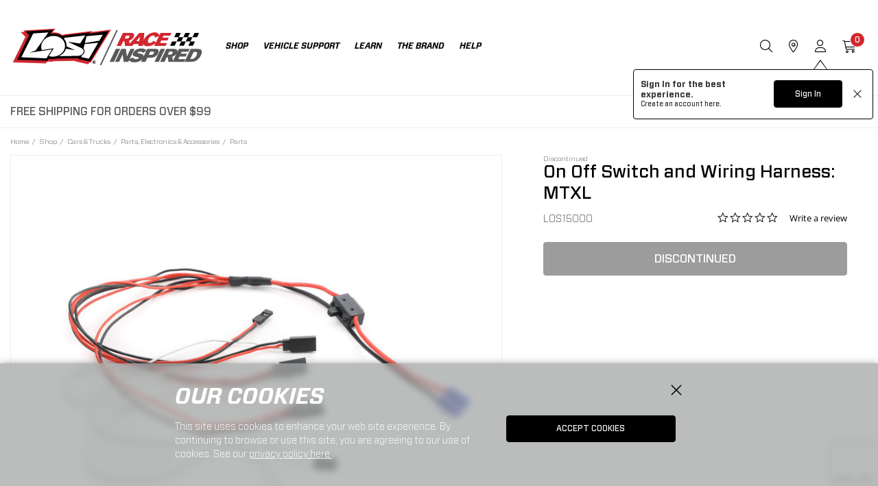

--- FILE ---
content_type: text/html;charset=UTF-8
request_url: https://www.losi.com/product/on-off-switch-and-wiring-harness-mtxl/LOS15000.html
body_size: 24683
content:
<!DOCTYPE html>
<html lang="en">
<head>
<!--[if gt IE 9]><!-->
<script>//common/scripts.isml</script>

<script defer type="text/javascript" src="/on/demandware.static/Sites-losi-us-Site/-/default/v1768741207569/js/main.js"></script>

<script defer src="https://cdn.jsdelivr.net/npm/select2@4.1.0-rc.0/dist/js/select2.min.js"></script>

<script defer type="text/javascript" src="/on/demandware.static/Sites-losi-us-Site/-/default/v1768741207569/lib/jquery.zoom.min.js"></script>


<script defer type="text/javascript" src="/on/demandware.static/Sites-losi-us-Site/-/default/v1768741207569/lib/directive.js"></script>



    <script>
        (function(e,i,g,h,t,c,o,b,r,w){r=i.createElement(g);r.setAttribute(h,c);o&&r.setAttribute(o,b);
        r.async=1;r.src='https://'+t+'/license'+c+'/dist/primary-bundle.js';
        w=i.getElementsByTagName(g)[0];w.parentNode.insertBefore(r,w);
        })(window,document,'script','data-8x8-co-browsing','cb.8x8.com','65d78d7540682d004db39da6','data-8x8-co-browsing-mode','full-control');
    </script>




     
        <script defer type="text/javascript" src="/on/demandware.static/Sites-losi-us-Site/-/default/v1768741207569/js/productDetail.js"></script>
    


     
        <script async type="text/javascript" src="https://maps.googleapis.com/maps/api/js?libraries=geometry&amp;key=AIzaSyChk4kzCSnZckLOJBOuKdHQsCme-iNs6FY&amp;callback=initMap&amp;loading=async"></script>
    

<script>
//fixed initMap console errors on googles maps script
if (typeof initMap != 'function') {
    function initMap() {
    }
}
</script>


<!--<![endif]-->

<meta charset=UTF-8>

<meta http-equiv="x-ua-compatible" content="ie=edge">

<meta name="viewport" content="width=device-width, initial-scale=1.0, maximum-scale=1.0,user-scalable=0"/>


<title>On Off Switch and Wiring Harness: MTXL | Losi</title>


<meta name="description" content="Shop On Off Switch and Wiring Harness: MTXL. See our entire collection of RC Parts at Losi."/>
<meta name="keywords" content="On Off Switch and Wiring Harness: MTXL, Losi, Parts"/>




<link rel="icon" href="/on/demandware.static/Sites-losi-us-Site/-/default/dwbf6a78ce/images/favicon.ico" />


<script src="https://kit.fontawesome.com/3aba939e8a.js" crossorigin="anonymous"></script>


<link rel="stylesheet" href="/on/demandware.static/Sites-losi-us-Site/-/default/v1768741207569/css/sprites.css" />
<link rel="preload" href="/on/demandware.static/Sites-losi-us-Site/-/default/v1768741207569/css/select2.min.css" />
<link rel="stylesheet" href="/on/demandware.static/Sites-losi-us-Site/-/default/v1768741207569/css/global.css" />
<link rel="preload" href="/on/demandware.static/Sites-losi-us-Site/-/default/v1768741207569/css/styles.css" as="style" onload="this.onload=null;this.rel='stylesheet'" />
<noscript><link rel="stylesheet" href="/on/demandware.static/Sites-losi-us-Site/-/default/v1768741207569/css/styles.css" /></noscript>

    <link rel="stylesheet" href="/on/demandware.static/Sites-losi-us-Site/-/default/v1768741207569/css/product/detail.css" />



    <meta name="google-site-verification" content="acGmtR0_f2IAaA4AgvE1kJ0Wj-pN0RWxFcwvcm_lWls" />




	

	<script type="text/javascript">
		var yotpoAppKey = 'ch1GK9ETBlkjpJ6gegl3KUNXN4HaXkzH9tilYCWY';
		var yotpoStaticContentURL = "https://staticw2.yotpo.com/";
		var yotpoURL = yotpoStaticContentURL + yotpoAppKey + "/widget.js";
		(function e() {
			var e = document.createElement("script");
					e.type = "text/javascript",
					e.async = true,
					e.src = yotpoURL;
			var t = document.getElementsByTagName("script")[0];
			t.parentNode.insertBefore(e, t)
		})();
	</script>
	










<script src="https://edqprofservus.blob.core.windows.net/assets/edq-v1.1.1.js" integrity="sha512-L23hwvucqXSQX9r/bCvFq92VmCXUJqPfpvjwlP0AxFUtLR304o1U1RcGrgfiv0S83bt7s+T+0m82JFEIyPAH3g==" crossorigin="anonymous"></script>



<link rel="stylesheet" type="text/css" href="https://edqprofservus.blob.core.windows.net/assets/1.6.3/global-intuitive-unicorn.css" />










<link rel="stylesheet" type="text/css" href="https://edqprofservus.blob.core.windows.net/assets/1.6.3/pro-web.css" />


















<!-- Marketing Cloud Analytics -->
<script type="text/javascript" src="//514022689.collect.igodigital.com/collect.js"></script>
<!-- End Marketing Cloud Analytics -->



<link rel="canonical" href="/product/on-off-switch-and-wiring-harness-mtxl/LOS15000.html"/>

<script type="text/javascript">//<!--
/* <![CDATA[ (head-active_data.js) */
var dw = (window.dw || {});
dw.ac = {
    _analytics: null,
    _events: [],
    _category: "",
    _searchData: "",
    _anact: "",
    _anact_nohit_tag: "",
    _analytics_enabled: "true",
    _timeZone: "US/Central",
    _capture: function(configs) {
        if (Object.prototype.toString.call(configs) === "[object Array]") {
            configs.forEach(captureObject);
            return;
        }
        dw.ac._events.push(configs);
    },
	capture: function() { 
		dw.ac._capture(arguments);
		// send to CQ as well:
		if (window.CQuotient) {
			window.CQuotient.trackEventsFromAC(arguments);
		}
	},
    EV_PRD_SEARCHHIT: "searchhit",
    EV_PRD_DETAIL: "detail",
    EV_PRD_RECOMMENDATION: "recommendation",
    EV_PRD_SETPRODUCT: "setproduct",
    applyContext: function(context) {
        if (typeof context === "object" && context.hasOwnProperty("category")) {
        	dw.ac._category = context.category;
        }
        if (typeof context === "object" && context.hasOwnProperty("searchData")) {
        	dw.ac._searchData = context.searchData;
        }
    },
    setDWAnalytics: function(analytics) {
        dw.ac._analytics = analytics;
    },
    eventsIsEmpty: function() {
        return 0 == dw.ac._events.length;
    }
};
/* ]]> */
// -->
</script>
<script type="text/javascript">//<!--
/* <![CDATA[ (head-cquotient.js) */
var CQuotient = window.CQuotient = {};
CQuotient.clientId = 'bfbr-losi-us';
CQuotient.realm = 'BFBR';
CQuotient.siteId = 'losi-us';
CQuotient.instanceType = 'prd';
CQuotient.locale = 'default';
CQuotient.fbPixelId = '__UNKNOWN__';
CQuotient.activities = [];
CQuotient.cqcid='';
CQuotient.cquid='';
CQuotient.cqeid='';
CQuotient.cqlid='';
CQuotient.apiHost='api.cquotient.com';
/* Turn this on to test against Staging Einstein */
/* CQuotient.useTest= true; */
CQuotient.useTest = ('true' === 'false');
CQuotient.initFromCookies = function () {
	var ca = document.cookie.split(';');
	for(var i=0;i < ca.length;i++) {
	  var c = ca[i];
	  while (c.charAt(0)==' ') c = c.substring(1,c.length);
	  if (c.indexOf('cqcid=') == 0) {
		CQuotient.cqcid=c.substring('cqcid='.length,c.length);
	  } else if (c.indexOf('cquid=') == 0) {
		  var value = c.substring('cquid='.length,c.length);
		  if (value) {
		  	var split_value = value.split("|", 3);
		  	if (split_value.length > 0) {
			  CQuotient.cquid=split_value[0];
		  	}
		  	if (split_value.length > 1) {
			  CQuotient.cqeid=split_value[1];
		  	}
		  	if (split_value.length > 2) {
			  CQuotient.cqlid=split_value[2];
		  	}
		  }
	  }
	}
}
CQuotient.getCQCookieId = function () {
	if(window.CQuotient.cqcid == '')
		window.CQuotient.initFromCookies();
	return window.CQuotient.cqcid;
};
CQuotient.getCQUserId = function () {
	if(window.CQuotient.cquid == '')
		window.CQuotient.initFromCookies();
	return window.CQuotient.cquid;
};
CQuotient.getCQHashedEmail = function () {
	if(window.CQuotient.cqeid == '')
		window.CQuotient.initFromCookies();
	return window.CQuotient.cqeid;
};
CQuotient.getCQHashedLogin = function () {
	if(window.CQuotient.cqlid == '')
		window.CQuotient.initFromCookies();
	return window.CQuotient.cqlid;
};
CQuotient.trackEventsFromAC = function (/* Object or Array */ events) {
try {
	if (Object.prototype.toString.call(events) === "[object Array]") {
		events.forEach(_trackASingleCQEvent);
	} else {
		CQuotient._trackASingleCQEvent(events);
	}
} catch(err) {}
};
CQuotient._trackASingleCQEvent = function ( /* Object */ event) {
	if (event && event.id) {
		if (event.type === dw.ac.EV_PRD_DETAIL) {
			CQuotient.trackViewProduct( {id:'', alt_id: event.id, type: 'raw_sku'} );
		} // not handling the other dw.ac.* events currently
	}
};
CQuotient.trackViewProduct = function(/* Object */ cqParamData){
	var cq_params = {};
	cq_params.cookieId = CQuotient.getCQCookieId();
	cq_params.userId = CQuotient.getCQUserId();
	cq_params.emailId = CQuotient.getCQHashedEmail();
	cq_params.loginId = CQuotient.getCQHashedLogin();
	cq_params.product = cqParamData.product;
	cq_params.realm = cqParamData.realm;
	cq_params.siteId = cqParamData.siteId;
	cq_params.instanceType = cqParamData.instanceType;
	cq_params.locale = CQuotient.locale;
	
	if(CQuotient.sendActivity) {
		CQuotient.sendActivity(CQuotient.clientId, 'viewProduct', cq_params);
	} else {
		CQuotient.activities.push({activityType: 'viewProduct', parameters: cq_params});
	}
};
/* ]]> */
// -->
</script>



<script>
dataLayer = [{"pageType":"Product Detail Page","event":"pdp_view","ecommerce":{"currencyCode":"USD","detail":{"products":[{"id":"LOS15000","name":"On Off Switch and Wiring Harness: MTXL","price":"25.99","sku":"LOS15000","brand":"Losi","category":"Shop / Cars & Trucks / Parts, Electronics & Accessories / Parts"}]}}}];
</script>

<script>
dataLayer = dataLayer.concat({"sfccID":"acIJdbLaOq6qNi33CEN08pRjkL","loggedInState":false,"pageLanguage":"en_US"});
</script>


<script>
(function(w,d,s,l,i){w[l]=w[l]||[];w[l].push({'gtm.start': new Date().getTime(),event:'gtm.js'});var f=d.getElementsByTagName(s)[0],j=d.createElement(s),dl=l!='dataLayer'?'&l='+l:'';j.async=true;j.src='//www.googletagmanager.com/gtm.js?id='+i+dl;f.parentNode.insertBefore(j,f);})(window,document,'script','dataLayer','GTM-5BHRD8B');
</script>



   <script type="application/ld+json">
        {"@context":"http://schema.org/","@type":"Product","name":"On Off Switch and Wiring Harness: MTXL","description":null,"mpn":"LOS15000","sku":"LOS15000","brand":{"@type":"Thing","name":"Losi"},"image":["https://www.losi.com/dw/image/v2/BFBR_PRD/on/demandware.static/-/Sites-horizon-master/default/dwfb490ac1/Images/LOS/LOS15000_A0_CDEJ8YHG.jpg?sw=800&sh=800&sm=fit"],"offers":{"url":{},"@type":"Offer","priceCurrency":"USD","price":"25.99","availability":"http://schema.org/Discontinued"}}
    </script>


</head>
<body class="" data-action="Product-Show">

<!-- LoginPayModal -->
<div class="modal part-finder-popup-wrapper loginModal" id="loginModal" tabindex="-1" role="dialog">
      <div class="modal-dialog" role="document">
          <div class="modal-content">
              <div class="modal-body">
                  
              </div>
          </div>
      </div>
    <!-- Google Recaptcha -->
    <div class="recaptcha-container">
        


        


<script src=https://www.google.com/recaptcha/api.js?render=6LdlZtscAAAAAF8KTQ8i7QNnl_dcCIyW_kTtdaly></script> <input type="hidden" name="g-recaptcha-response" data-sitekey=6LdlZtscAAAAAF8KTQ8i7QNnl_dcCIyW_kTtdaly /> <input type="hidden" name="g-recaptcha-action" value=accountLogin />


    </div>
</div>
<div class="page" data-action="null" data-querystring="pid=LOS15000" >















<header data-sticky-header>
    <a href="#maincontent" class="skip" aria-label="Skip to main content">Skip to main content</a>
<a href="#footercontent" class="skip" aria-label="Skip to footer content">Skip to footer content</a>
    
    

    <input type="hidden" id="keepAliveURL" value="/on/demandware.store/Sites-losi-us-Site/default/Home-KeepAlive"/>
    <nav>
        <div class="header container">
            <div class="row">                
                <div class="align-items-center col-12 d-flex header-content pr-th-4">
    














<div class="navbar-header brand pos-relative">
<a class="logo-home" href="/" title="Losi Home">
<img src="/on/demandware.static/Sites-losi-us-Site/-/default/dw6d51113b/images/svg-icons/losi-Logo.svg" class="logo-sticky" alt="Losi" width="283" height="71"/>
<img src="/on/demandware.static/Sites-losi-us-Site/-/default/dwf69de8d2/images/svg-icons/losi-Logo-white.svg" class="logo-unsticky pos-absolute pos-left pos-top" alt="Losi" width="283" height="71"/>
</a>
</div>
    <div class="navbar-header d-flex align-items-center flex-grow-1">
        <div class="menu-wrapper flex-grow-1">
            <div class="main-menu navbar-toggleable menu-toggleable-left multilevel-dropdown" id="sg-navbar-collapse">
                <div class="container menu-container">
                    <div class="row no-gutters">
                        















<nav class="navbar navbar-expand-th bg-inverse col-12">
<div class="close-menu d-flex justify-content-between d-th-none bg-transparent">
<div class="brand pos-static">
<a class="logo-home" href="/" title="Losi Home">
<img src="/on/demandware.static/Sites-losi-us-Site/-/default/dw6d51113b/images/svg-icons/losi-Logo.svg" class="logo-sticky" alt="Losi" />
</a>
</div>
<div class="close-button mt-0">
<a href="#" role="button">
<i class="fa-regular fs-30 lh-40 fa-xmark"></i>
</a>
</div>
</div>
<div class="header-banner text-left text-left border-t-gallery border-b-gallery d-th-none w-100 nav-promo">
<div class="container">
<div class="d-flex justify-content-between">
<div class="content fs-12 lh-14 py-1">

	 


	<div class="html-slot-container">
    
        
            <style>
.grid-tile .product-tile .product-badges {
    height: auto;
}
        .grid-tile .product-tile .promotions-area * {
        font-size: .825rem;
        font-weight: 400
        }
    .grid-tile .product-tile .badge-container .badge {
        font-size: .825rem;
        font-weight: 400;
        padding: 4px 5px 4px 5px;
        margin-bottom: 5px;
        color: white;
}
@media (max-width: 1145px)
{
 .grid-tile .product-tile .badge-container .badge {
font-size: .7rem;
}}        
        </style>

<div style="color: #545859; font-size: 1rem;">FREE SHIPPING FOR ORDERS OVER $99 </div>
        
    
</div>
 
	
</div>
</div>
</div>
</div>
<div class="menu-group text-th-center mt-3 mt-th-0 px-2 px-th-0" aria-label="Main menu" role="navigation">
<ul class="nav navbar-nav" role="menu">






<li class="nav-item dropdown position-static" role="menuitem">
<a href="https://www.losi.com/shop/" role="button" class="main-nav nav-link" data-toggle="dropdown" aria-haspopup="true" aria-expanded="false">
Shop
</a>
<div class="dropdown-menu contentLayout" role="menu" aria-hidden="true">
<div class="container dropdown-menu-content static-nav">


    <div class="content-asset"><!-- dwMarker="content" dwContentID="0f1c40b234b4e20f5183b10c3d" -->
		<div class="row justify-content-th-center">
    <div class="col-th collapsible-md">
        <div class="img-holder"><a href="https://www.losi.com/cars-and-trucks/by-size/" aria-expanded="false"><img src="https://www.losi.com/on/demandware.static/-/Sites-losi-us-Library/default/dwa1690075/nav/losi_shopbysize.jpg" alt="SHOP BY RC VEHICLE SIZE"></a></div>
        <a class="title fs-th-16 lh-th-20" href="https://www.losi.com/cars-and-trucks/by-size/" aria-expanded="false">SHOP BY SIZE</a>
        <ul class="content fw-300">
            <li><a href="https://www.losi.com/cars-and-trucks/by-size/mini/">MINI</a></li>
            <li><a href="https://www.losi.com/cars-and-trucks/by-size/standard/">STANDARD</a></li>
            <li><a href="https://www.losi.com/cars-and-trucks/by-size/large/">LARGE</a></li>
			<li><a href="https://www.losi.com/cars-and-trucks/by-size/">SHOP ALL SIZES</a></li>
        </ul>
    </div>
    <div class="col-th collapsible-md">
        <div class="img-holder"><a href="https://www.losi.com/cars-and-trucks/by-platform/" aria-expanded="false"><img src="https://www.losi.com/on/demandware.static/-/Sites-losi-us-Library/default/dw22bae423/nav/losi_shopbyplatform.jpg" alt="SHOP BY RC VEHICLE PLATFORM"></a></div>
        <a class="title fs-th-16 lh-th-20" href="https://www.losi.com/cars-and-trucks/by-platform/" aria-expanded="false">SHOP BY PLATFORM</a>
        <ul class="content fw-300">
            <li><a href="https://www.losi.com/cars-and-trucks/by-platform/mini-22/">MINI 22</a></li>
          <!--  <li><a href="https://www.losi.com/cars-and-trucks/by-platform/mini-jrx/">MINI JRX</a></li>
            <li><a href="https://www.losi.com/cars-and-trucks/by-platform/v100/">V100</a></li>
        <li><a href="https://www.losi.com/cars-and-trucks/by-platform/22s/">22S</a></li>-->
            <li><a href="https://www.losi.com/nascar/">NASCAR</a></li>			
			
            <li><a href="https://www.losi.com/cars-and-trucks/by-platform/rey/">REY</a></li>
            <!---
          <li><a href="https://www.losi.com/cars-and-trucks/by-platform/tenacity/">TENACITY</a></li>
			----->
            <li><a href="https://www.losi.com/cars-and-trucks/by-platform/lmt/">LMT</a></li>
            <li><a href="https://www.losi.com/cars-and-trucks/by-platform/8ight/">8IGHT</a></li>
			<li><a href="https://www.losi.com/cars-and-trucks/by-platform/promoto/">PROMOTO</a></li>
            <li><a href="https://www.losi.com/cars-and-trucks/by-platform/super-rey/">SUPER REY</a></li>
            <!--- <li><a href="https://www.losi.com/cars-and-trucks/by-platform/dbxl/">DBXL</a></li>
			---->
            <li><a href="https://www.losi.com/cars-and-trucks/by-platform/5ive/">5IVE</a></li>
			<li><a href="https://www.losi.com/cars-and-trucks/by-platform/">SHOP ALL PLATFORMS</a></li>
        </ul>
    </div>
    <div class="col-th collapsible-md">
        <div class="img-holder"><a href="https://www.losi.com/cars-and-trucks/by-category/" aria-expanded="false"><img src="https://www.losi.com/on/demandware.static/-/Sites-losi-us-Library/default/dw6fe51751/nav/losi_shopbycategory.jpg" alt=""></a></div>
        <a class="title fs-th-16 lh-th-20" href="https://www.losi.com/cars-and-trucks/by-category/" aria-expanded="false">SHOP BY CATEGORY</a>
        <ul class="content fw-300">

            <!---
            <li><a href="https://www.losi.com/sales/" style="color: red;">Sales</a></li> 
			---->
            <li><a href="https://www.losi.com/cars-and-trucks/by-category/desert/">DESERT</a></li>
            <li><a href="https://www.losi.com/cars-and-trucks/by-category/monster-truck/">MONSTER TRUCK</a></li>
            <!---
           <li><a href="https://www.losi.com/cars-and-trucks/by-category/drag/">DRAG</a></li>
			---->
            <li><a href="https://www.losi.com/cars-and-trucks/by-category/mini/">MINI</a></li>
			<li><a href="https://www.losi.com/cars-and-trucks/by-category/moto/">MOTO</a></li>
            <li><a href="https://www.losi.com/cars-and-trucks/by-category/track/">TRACK</a></li>
			<li><a href="https://www.losi.com/cars-and-trucks/by-category/">SHOP ALL CATEGORIES</a></li>
        </ul>
    </div>
    <div class="col-th collapsible-md">
        <div class="img-holder"><a href="https://www.losi.com/cars-and-trucks/by-completion-level/" aria-expanded="false"><img src="https://www.losi.com/on/demandware.static/-/Sites-losi-us-Library/default/dw7f03dccc/nav/losi_shopbycompletion.jpg" alt="SHOP BY RC VEHICLE COMPLETION LEVEL"></a></div>
        <a class="title fs-th-16 lh-th-20" href="https://www.losi.com/cars-and-trucks/by-completion-level/" aria-expanded="false">SHOP BY COMPLETION</a>
        <ul class="content fw-300">
            <li><a href="https://www.losi.com/cars-and-trucks/by-completion-level/ready-to-run/">READY TO RUN</a></li>
			<li><a href="https://www.losi.com/cars-and-trucks/by-completion-level/kits/">Kit</a></li>
			<!---
            <li><a href="https://www.losi.com/cars-and-trucks/by-completion-level/rollers/">ROLLER</a></li>
			---->
			<li><a href="https://www.losi.com/cars-and-trucks/by-completion-level/">SHOP ALL COMPLETION</a></li>
        </ul>
    </div>
    <div class="col-th collapsible-md">
        <div class="img-holder"><a href="https://www.losi.com/extras/" aria-expanded="false"><img src="https://www.losi.com/on/demandware.static/-/Sites-losi-us-Library/default/dw83959a12/nav/losi_extras.jpg" alt="SHOP BY RC EXTRAS"></a></div>
        <a class="title fs-th-16 lh-th-20" href="https://www.losi.com/extras/" aria-expanded="false">EXTRAS</a>
        <ul class="content fw-300">
            <li><a href="https://www.losi.com/apparel/">APPAREL</a></li>
            <li><a href="https://www.losi.com/accessories/">ACCESSORIES</a></li>
            <li><a href="https://www.losi.com/gift-cards/">GIFT CARDS</a></li>
			<li><a href="https://www.losi.com/extras/">SHOP ALL EXTRAS</a></li>
        </ul>
    </div>
</div>
	</div> <!-- End content-asset -->


</div>
</div>
</li>







<li class="nav-item dropdown position-static" role="menuitem">
<a href="https://www.losi.com/vehicle-support/?srule=top-sellers" role="button" class="main-nav nav-link">Vehicle Support</a>
</li>







<li class="nav-item dropdown position-static" role="menuitem">
<a href="javascript:void(0)" class="main-nav nav-link" role="button" data-toggle="dropdown" aria-haspopup="true" aria-expanded="false">
Learn
</a>
<div class="dropdown-menu" role="menu" aria-hidden="true">
<div class="container dropdown-menu-content static-nav">

    
    <div class="content-asset"><!-- dwMarker="content" dwContentID="d633fd0daf804044e766b2aeb0" -->
        <div class="row justify-content-center">
    <div class="col-th flex-grow-0">
        <div class="img-holder boxed"><a href="https://www.losi.com/whats-new/"><img width="80" height="79" src="https://www.losi.com/on/demandware.static/-/Sites-losi-us-Library/default/dwf9f9ab2c/nav/sparkley_new.svg" alt="New Releases from Losi"></a></div>
        <a class="title fs-th-16 lh-th-20" href="https://www.losi.com/whats-new/">WHAT'S NEW</a>
    </div>
    <div class="col-th flex-grow-0">
        <div class="img-holder boxed"><a href="https://www.losi.com/video-hub.html"><img width="80" height="80" src="https://www.losi.com/on/demandware.static/-/Sites-losi-us-Library/default/dwe500381f/nav/circle-play-light.svg" alt="Losi's Video Hub"></a></div>
        <a class="title fs-th-16 lh-th-20" href="https://www.losi.com/video-hub.html">VIDEO HUB</a>
    </div>
</div>
    </div> <!-- End content-asset -->



</div>
</div>
</li>
<li class="nav-item dropdown position-static" role="menuitem">
<a href="javascript:void(0)" class="main-nav nav-link" role="button" data-toggle="dropdown" aria-haspopup="true" aria-expanded="false">
The Brand
</a>
<div class="dropdown-menu" role="menu" aria-hidden="true">
<div class="container dropdown-menu-content static-nav">

    
    <div class="content-asset"><!-- dwMarker="content" dwContentID="0a0a3498a0398edbb47a516762" -->
        <div class="row justify-content-center">
    <div class="col-th flex-grow-0">
        <div class="img-holder boxed"><a href="https://www.losi.com/losi-about-us.html"><img width="144" height="53" style="max-width: 9rem;" src="https://www.losi.com/on/demandware.static/-/Sites-losi-us-Library/default/dw2df7116d/nav/LOS-Losi-Logo-Black.svg" alt=""></a></div>
        <a class="title fs-th-16 lh-th-20" href="https://www.losi.com/losi-about-us.html">ABOUT LOSI</a>
    </div>
    <div class="col-th collapsible-md flex-grow-0">
        <div class="img-holder boxed"><a href="https://www.losi.com/losi-wallpaper.html"><img width="128" height="128" style="max-width: 8rem;" src="https://www.losi.com/on/demandware.static/-/Sites-losi-us-Library/default/dwc5a543c1/nav/Flag_Black.svg" alt=""></a></div>
        <a class="title fs-th-16 lh-th-20" href="https://www.losi.com/losi-wallpaper.html" aria-expanded="false">GRAPHICS</a>
        <ul class="content fw-300">
            <li><a href="https://www.losi.com/losi-wallpaper.html#logos">LOGOS</a></li>
            <li><a href="https://www.losi.com/losi-wallpaper.html#wallpapers">WALLPAPERS</a></li>
        </ul>
    </div>
</div>
    </div> <!-- End content-asset -->



</div>
</div>
</li>
<li class="nav-item dropdown position-static" role="menuitem">
<a href="javascript:void(0)" class="main-nav nav-link" role="button" data-toggle="dropdown" aria-haspopup="true" aria-expanded="false">
Help
</a>
<div class="dropdown-menu" role="menu" aria-hidden="true">
<div class="container dropdown-menu-content static-nav">

    
    <div class="content-asset"><!-- dwMarker="content" dwContentID="2fe7038f63c6050da2b4897482" -->
        <div class="row justify-content-center">
    <div class="col-th collapsible-md flex-grow-0">
        <div class="img-holder boxed"><img width="80" height="91" src="https://www.losi.com/on/demandware.static/-/Sites-losi-us-Library/default/dw99755d41/nav/user-headset-light.svg" alt="Losi Service Center"></div>
        <a aria-expanded="false" class="title fs-th-16 lh-th-20" >SERVICE CENTER</a>
        <ul class="content fw-300">
            <li><a href="https://www.losi.com/contact">CONTACT US</a></li>
            <li><a href="https://www.losi.com/los-bs-product-support.html">PRODUCT SUPPORT</a></li>
            <li><a href="https://www.losi.com/los-bs-service-center.html">PRODUCT REPAIRS</a></li>
            <li><a href="https://www.losi.com/los-bs-warranty.html">WARRANTY</a></li>
        </ul>
    </div>
    <div class="col-th flex-grow-0">
        <div class="img-holder boxed"><a href="https://www.losi.com/wishlist/search"><img width="80" height="72" src="https://www.losi.com/on/demandware.static/-/Sites-losi-us-Library/default/dw6fe4e3c6/nav/wishlist.svg" alt=""></a></div>
        <a class="title fs-th-16 lh-th-20" href="https://www.losi.com/wishlist/search">Find a Favorites</a>
    </div>
    <div class="col-th flex-grow-0">
        <div class="img-holder boxed"><a href="https://www.losi.com/stores?showMap=true&amp;horizontalView=true&amp;isForm=true"><img width="80" height="107" src="https://www.losi.com/on/demandware.static/-/Sites-losi-us-Library/default/dwec5be0f8/nav/location-dot-light.svg" alt=""></a></div>
        <a class="title fs-th-16 lh-th-20" href="https://www.losi.com/stores?showMap=true&amp;horizontalView=true&amp;isForm=true">DEALER FINDER</a>
    </div>
</div>
    </div> <!-- End content-asset -->



</div>
</div>
</li>

















    <li class="nav-item nav-util-last border-0 border-t-brand-dark mt-3 pt-3 d-th-none dropdown" role="menuitem">
        <a href="https://www.losi.com/login" class="main-nav nav-link" role="button" data-toggle="dropdown" aria-haspopup="true" aria-expanded="false">
            <i class="fa-solid fa-user fs-22 lh-22 text-brand-main mr-2"></i>
            <span class="user-message">ACCOUNT</span>
        </a>
        <div class="dropdown-menu  contentLayout mt-0" role="menu" aria-hidden="true">
            <div class="container dropdown-menu-content">
                <div class="menu-row pull-left icon-menu-row col-th-12">
                    <div class="menu-column px-3">
                        <ul class="menu-list level-2 text-uppercase">
                            <li class="dropdown-item" role="menuitem">
                                <a class="dropdown-link" href="https://www.losi.com/account" role="button">sign in</a>
                            </li>             
                            
                                <li class="dropdown-item" role="menuitem">
                                    <a href="https://www.losi.com/wishlist" class="dropdown-link" role="button">
                                        Wishlist
                                    </a>
                                </li>
                            
                            <li class="dropdown-item" role="menuitem">
                                <a class="dropdown-link" href="https://www.losi.com/wishlist/search" role="button">Find a Wishlist</a>
                            </li>
                            <li class="dropdown-item" role="menuitem">
                                <a class="dropdown-link" href="/orders?rurl=5" role="button">My Orders</a>
                            </li>                        
                            <li class="dropdown-item" role="menuitem">
                                <a class="dropdown-link" href="https://www.losi.com/orderstatus" role="button">Order Status</a>
                            </li>
                            <li class="dropdown-item" role="menuitem">
                                <a class="dropdown-link" href="https://www.losi.com/stores?showMap=true&amp;horizontalView=true&amp;isForm=true" role="button">Dealer Finder</a>
                            </li>
                        </ul>
                    </div>
                </div>
            </div>
        </div>                    
    </li>


</ul>
</div>
</nav>

                    </div>
                </div>
            </div>
        </div>
        <div class="align-items-center d-flex">
            <div class="search m-0">
                <button type="button" class="search-opener bg-transparent border-0 p-0" data-search-opener><i class="fa-light fa-magnifying-glass"></i></button>
            </div>
            <div class="store-locator-link d-none d-th-block">
                <a href="https://www.losi.com/stores?showMap=true&amp;horizontalView=true&amp;isForm=true"><i class="fa-light fa-location-dot"></i></a>
            </div>
            <div>
                
                    














<input type="hidden" id="isUserLoggedIn" value="false"/>

    <div class="user m-0" data-flyout-container>
        <button type="button" class="bg-transparent border-0 p-0" data-flyout-opener><i class="fa-light fa-user"></i></button>
        
        
        <div class="global-sign-in-message-wrapper d-none" data-url="/on/demandware.store/Sites-losi-us-Site/default/ConsentTracking-CreateCookie">
            <div class="message-wrapper">
                <p class="sign-in">Sign In for the best experience.</p>
                <p class="create">Create an account <a href="/login?action=register">here.</a></p>
            </div>
            <div class="action-btn-wrapper">
                <button class="btn btn-primary login-url" type="" data-url="/login?action=login">Sign In</button>
                <button class="btn close" type="">
                    <img src="[data-uri]">
                </button>
            </div>
        </div>
        
        <div class="flyout-wrapper pos-fixed bg-white pt-4" data-flyout-wrapper>
            <button type="button" class="text-dark pos-absolute pos-right pos-top p-0 bg-transparent border-0 mt-4 mr-3 data-flyout-close"><i class="fa fa-times fs-36 fw-normal text-brand-main"></i></button>
            <div class="header-welcome-message fs-22 lh-28 ff-title text-uppercase pb-3 mb-4 px-4">
                ACCOUNT
            </div>
            <div class="d-flex flex-column justify-content-between flyout-frame scroll">
                <ul class="list-unstyled flyout-list mx-4 text-uppercase">
                    <li><a class="text-decoration-none" href="https://www.losi.com/login">sign in</a></li>
                    <li><a class="text-decoration-none" href="/wishlist">Wishlist</a></li>
                    <li><a class="text-decoration-none" href="/wishlist/search">Find a Wishlist</a></li>
                    <li><a class="text-decoration-none" href="https://www.losi.com/orderstatus">Order Status</a></li>
                    <li><a class="text-decoration-none" href="https://www.losi.com/stores?showMap=true&amp;horizontalView=true&amp;isForm=true" role="button">Dealer Finder</a></li>
                    <li><a class="text-decoration-none" href="/los-bs-return-shipping-instruction-compliance.html">RETURN SHIPPING INSTRUCTIONS</a></li>
                    <li><a class="text-decoration-none" href="/los-bs-shipping-billing-returns.html">SHIPPING, BILLING AND RETURNS</a></li>
                </ul>
            </div>
        </div>
    </div>


                
                

            </div>
            
                <div class="minicart m-0" data-action-url="/on/demandware.store/Sites-losi-us-Site/default/Cart-MiniCartShow"
                    data-enableQuantitySelector="true">
                    













<div class="minicart-total" data-flyout-container data-cart=Cart data-item=Item>
    <button type="button" class="bg-transparent border-0 p-0 minicart-link" data-flyout-opener data-hyper-link="https://www.losi.com/cart" title="Cart ( 0 Item(s) )" aria-label="Cart ( 0 Item(s) )" aria-haspopup="true">
        <i class="fa-light fa-cart-shopping"></i>
        <span class="minicart-quantity" data-flyout-pick>
            0
        </span>
    </button>
    <div class="flyout-wrapper pos-fixed bg-white pt-3" data-flyout-wrapper>
        <button type="button" class="pos-absolute pos-right pos-top p-0 bg-transparent border-0 mt-3 mr-4 data-flyout-close text-dark"><i class="fa fa-times fs-36 fw-normal"></i></button>
        <div class="header-welcome-message fs-22 lh-28 text-uppercase pb-2 mb-1 px-3">
            <span class="d-inline-block mt-1">
                Cart
            <span class="fw-300 fs-14">( 0 Item(s) )</span>
            </span>
        </div>
        <div class="minicart-banner text-center mt-2 pl-1 pr-1">
            
	 


	<div class="html-slot-container">
    
        
            <p class="header-content-bottom text-primary m-0"><span class="font-weight-bold">Free Shipping on Orders Over $99 <a class="link-secondary ml-1" href="https://www.losi.com/shipping-billing-returns-info.html">Details</a></span></p>
<br>
        
    
</div>
 
	
        </div>
        <div class="d-flex flex-column justify-content-between flyout-frame">
            
                <p class="mb-0 px-4 px-4 fs-14 lh-14 text-center" data-empty-cart-msg>
                    Cart
                    <a href="/">
                        Start Shopping
                    </a>
                    Now!                    
                </p>
            
        </div>
    </div>
</div>
                </div>
            
            <button class="navbar-toggler d-th-none" type="button" aria-controls="mobile-menu sg-navbar-collapse"
                aria-expanded="false" aria-label="Toggle navigation">
                <i class="fa-regular fa-bars"></i>
            </button>
        </div>
    </div>
</div>
            </div>
        </div>
    </nav>
    <div class="bg-white pos-absolute pos-left pos-right search-slideout d-none border-b-gallery border-t-gallery" data-search-slideout>
        <div class="search-mobile d-block m-0">
            <div class="container pos-relative">
                <div class="site-search">














<form role="search"
       action="/search"
       method="get"
       name="simpleSearch">
       <input class="form-control search-field"
              type="text"
              name="q"
              value=""
              placeholder="Search Name or Part Number"
              role="combobox"
              aria-describedby="search-assistive-text"
              aria-haspopup="listbox"
              aria-owns="search-results"
              aria-expanded="false"
              aria-autocomplete="list"
              aria-activedescendant=""
              aria-controls="search-results"
              aria-label="Enter Keyword or Item No."
              autocomplete="off" />
       <button type="reset" name="reset-button" class="fa fa-times reset-button d-none" aria-label="Clear search keywords">
              





<svg role="image" class="second-icon icon icon-icon-close icon-icon-close-dims "

aria-label="icon-close"

>

<title>icon-close</title>

<use xlink:href="/on/demandware.static/Sites-losi-us-Site/-/default/dw566be959/images/compiled/sprites.svg#icon-close"/>
</svg>


  
       </button>
       <button type="submit" name="search-button" class="fa fa-search search-button" aria-label="Submit search keywords">
              





<svg role="image" class="second-icon icon icon-icon-search icon-icon-search-dims "

aria-label="icon-search"

>

<title>icon-search</title>

<use xlink:href="/on/demandware.static/Sites-losi-us-Site/-/default/dw566be959/images/compiled/sprites.svg#icon-search"/>
</svg>


   
       </button>
       <div class="suggestions-wrapper" data-url="/on/demandware.store/Sites-losi-us-Site/default/SearchServices-GetSuggestions?q="></div>
       <input type="hidden" value="default" name="lang">
</form>
</div>

                <button type="button" class="search-close btn fs-22 fw-normal lh-22 p-0 pos-absolute" data-search-close><i class="fa fa-xmark"></i></button>
            </div>
        </div>
    </div>
</header>
<div class="header-banner text-left text-left border-b-gallery">
    <div class="container">
        <div class="d-flex justify-content-between">
            <div class="content fs-12 lh-14 py-1 py-md-2">
                
	 


	<div class="html-slot-container">
    
        
            <style>
.grid-tile .product-tile .product-badges {
    height: auto;
}
        .grid-tile .product-tile .promotions-area * {
        font-size: .825rem;
        font-weight: 400
        }
    .grid-tile .product-tile .badge-container .badge {
        font-size: .825rem;
        font-weight: 400;
        padding: 4px 5px 4px 5px;
        margin-bottom: 5px;
        color: white;
}
@media (max-width: 1145px)
{
 .grid-tile .product-tile .badge-container .badge {
font-size: .7rem;
}}        
        </style>

<div style="color: #545859; font-size: 1rem;">FREE SHIPPING FOR ORDERS OVER $99 </div>
        
    
</div>
 
	
            </div>
        </div>
    </div>
</div>















<div class="modal fade attachments-modal" id="locationDeclineModel" tabindex="-1" role="dialog" aria-labelledby="manualAndSupportsModal">
    <div class="modal-dialog" role="document">
        <div class="modal-content">
            <div class="modal-header">
                <div>
                    <!-- Required to disable flex properties on headers -->
                    <h6>Use My Location</h6>
                </div>
                <button type="button" class="close" data-dismiss="modal" aria-label="Close">
                    





<svg role="image" class="second-icon icon icon-icon-close icon-icon-close-dims "

aria-label="icon-close"

>

<title>icon-close</title>

<use xlink:href="/on/demandware.static/Sites-losi-us-Site/-/default/dw566be959/images/compiled/sprites.svg#icon-close"/>
</svg>



                </button>
            </div>

            <div class="modal-body modal-body-promodetail">
                


            </div>
        </div>
    </div>
</div>
<button class="d-none locationDeclineModelBtn" data-toggle="modal" data-target="#locationDeclineModel"></button>

<div role="main" id="maincontent">
















    

    
    
    
    
    
    
    <!-- CQuotient Activity Tracking (viewProduct-cquotient.js) -->
<script type="text/javascript">//<!--
/* <![CDATA[ */
(function(){
	try {
		if(window.CQuotient) {
			var cq_params = {};
			cq_params.product = {
					id: 'LOS15000',
					sku: '',
					type: '',
					alt_id: ''
				};
			cq_params.realm = "BFBR";
			cq_params.siteId = "losi-us";
			cq_params.instanceType = "prd";
			window.CQuotient.trackViewProduct(cq_params);
		}
	} catch(err) {}
})();
/* ]]> */
// -->
</script>
<script type="text/javascript">//<!--
/* <![CDATA[ (viewProduct-active_data.js) */
dw.ac._capture({id: "LOS15000", type: "detail"});
/* ]]> */
// -->
</script>
    

    <div class="product-wrapper-a">
        <div class="container product-detail" data-pid="LOS15000">
            <div class="row">
                <div class="col-12">
                    
                    <div class="product-breadcrumb">
                        <div class="hidden-xs-down">
    <div role="navigation" aria-label="Breadcrumb">
        <ol class="breadcrumb">
            <li class="breadcrumb-item">
                    <a href="/" aria-current="page">
                        Home
                    </a>
                </li>
            
                
                    <li class="breadcrumb-item">
                        
                            <a href="/shop/">
                                Shop
                            </a>
                        
                    </li>
                
            
                
                    <li class="breadcrumb-item">
                        
                            <a href="/cars-and-trucks/">
                                Cars &amp; Trucks
                            </a>
                        
                    </li>
                
            
                
                    <li class="breadcrumb-item">
                        
                            <a href="/cars-and-trucks/parts-electronics-and-accessories/">
                                Parts, Electronics &amp; Accessories
                            </a>
                        
                    </li>
                
            
                
                    <li class="breadcrumb-item">
                        
                            <a href="/cars-and-trucks/parts-electronics-and-accessories/parts/" aria-current="page">
                                Parts
                            </a>
                        
                    </li>
                
            
        </ol>
    </div>
</div>

                    </div>
                </div>
            </div>

            <div class="row">
                <!-- Product Images Carousel -->
                <div class="primary-images col-12 col-lg-7">
                    <div class="primary-images-wrapper">
                        


                        <div id="pdpCarousel-LOS15000" class="product-carousel-standard text-center pdp-losi" role="listbox">
    
        <div class="slide">
        
            <a class="slide-link zoom-disabled"
                href="https://www.losi.com/dw/image/v2/BFBR_PRD/on/demandware.static/-/Sites-horizon-master/default/dwfb490ac1/Images/LOS/LOS15000_A0_CDEJ8YHG.jpg?sw=800&amp;sh=800&amp;sm=fit"
                title="On Off Switch and Wiring Harness: MTXL"
                onclick="return false;">
                
                    <img data-src="https://www.losi.com/dw/image/v2/BFBR_PRD/on/demandware.static/-/Sites-horizon-master/default/dwfb490ac1/Images/LOS/LOS15000_A0_CDEJ8YHG.jpg?sw=800&amp;sh=800&amp;sm=fit" class="slide-img lazy" alt="On Off Switch and Wiring Harness: MTXL" />
                
            </a>
        </div>
    
</div>
<div id="pdpCarousel-small-LOS15000" class="product-carousel-small d-none d-lg-block" role="listbox">
    
        <div class="slide d-none">
            
            <a class="slide-link zoom-disabled"
                href="https://www.losi.com/dw/image/v2/BFBR_PRD/on/demandware.static/-/Sites-horizon-master/default/dwfb490ac1/Images/LOS/LOS15000_A0_CDEJ8YHG.jpg?sw=91&amp;sh=91&amp;sm=fit"
                title="On Off Switch and Wiring Harness: MTXL"
                onclick="return false;">
                
                    <img src="https://www.losi.com/dw/image/v2/BFBR_PRD/on/demandware.static/-/Sites-horizon-master/default/dwfb490ac1/Images/LOS/LOS15000_A0_CDEJ8YHG.jpg?sw=91&amp;sh=91&amp;sm=fit" class="slide-img" alt="On Off Switch and Wiring Harness: MTXL" />
                
            </a>
        </div>
    
</div>

                    </div>
                </div>

                <div class="col-12 col-lg-5 product-main">
                    <div class="product-content">
                        <!-- Product Badge -->
                        


<div class="js-product-badge">
    
        
        
        
            
                <div class="badge-container">
                    <div class="badge fs-10 pl-0 discontinued">
                        Discontinued 
                        
                    </div>
                </div>
            
        
    
</div>


                        <!-- Product Name -->
                        <h1 class="product-name xx font-weight-medium fs-26">On Off Switch and Wiring Harness: MTXL</h1>

                        <div class="product-number fs-lg-14 d-flex justify-content-between">
                            <span class="sr-only">Item No.</span>
<span class="product-id">LOS15000</span>
<input type="hidden" id="giftCardPointsRule" value="5.0"/>

                            <div class="product-number-rating clearfix">
    <!-- Product Rating -->
    <div class="ratings pull-right">
        <span class="sr-only">4.5 out of 5 Customer Rating</span>
        


		

	<div id="yotpo-bottomline-top-div" class="yotpo bottomLine"
	    data-appkey="ch1GK9ETBlkjpJ6gegl3KUNXN4HaXkzH9tilYCWY"
	    data-domain="https://www.losi.com/"
	    data-product-id="LOS15000"
	    data-product-models="null"
	    data-name="On Off Switch and Wiring Harness: MTXL"
	    data-url="https://www.losi.com/product/on-off-switch-and-wiring-harness-mtxl/LOS15000.html#yotpo-reviews-clicked"
	    data-image-url="https://www.losi.com/on/demandware.static/-/Sites-horizon-master/default/dwfb490ac1/Images/LOS/LOS15000_A0_CDEJ8YHG.jpg"
	    data-description="null"
	    data-bread-crumbs="Shop,Cars &amp; Trucks,Parts, Electronics &amp; Accessories,Parts">
	</div>


    </div>
</div>

                        </div>

                        

                        
                        

                        
                            <div class="qty-add-to-cart-actions align-items-center add-cart-discontinued d-flex justify-content-between">
                                <!-- Wishlist Link -->

                                
                                    <!-- Cart and [Optionally] Apple Pay -->
                                    
                                        
<div class="cart-and-ipay">
        
        <input type="hidden" class="add-to-cart-url" value="/on/demandware.store/Sites-losi-us-Site/default/Cart-AddProduct">
        <button class="add-to-cart btn btn-primary discontinued"
                data-toggle="modal" data-target="#chooseBonusProductModal"
                data-pid="LOS15000"
                disabled
                data-gtmdata="{&quot;id&quot;:&quot;LOS15000&quot;,&quot;name&quot;:&quot;On Off Switch and Wiring Harness: MTXL&quot;,&quot;price&quot;:&quot;25.99&quot;,&quot;sku&quot;:&quot;LOS15000&quot;,&quot;brand&quot;:&quot;Losi&quot;,&quot;category&quot;:&quot;Shop / Cars &amp; Trucks / Parts, Electronics &amp; Accessories / Parts&quot;}">
            Discontinued

                <span class="btn-tooltip">
                        <span class="btn-tooltip-inner">This product is not available any longer.</span>
                </span>
        </button>
</div>

                                    
                                
                            </div>
                            
                        
                        <!-- Image Viewer Modal -->
                        













<div id="imageViewerModal" class="modal fade image-modal" tabindex="-1" role="dialog">
    <div class="modal-dialog modal-confirm imageModalContainer" role="document">
        <div class="modal-content">
            <div class="modal-body">
                
                                        
                    <div class="main-image-standard-single text-center" data-zoom-img="https://www.losi.com/dw/image/v2/BFBR_PRD/on/demandware.static/-/Sites-horizon-master/default/dwfb490ac1/Images/LOS/LOS15000_A0_CDEJ8YHG.jpg?sw=1600&amp;sh=1600&amp;sm=fit" role="listbox">
                        <img loading="lazy" src="https://www.losi.com/dw/image/v2/BFBR_PRD/on/demandware.static/-/Sites-horizon-master/default/dwfb490ac1/Images/LOS/LOS15000_A0_CDEJ8YHG.jpg?sw=1600&amp;sh=1600&amp;sm=fit" width="768" height="768" class="img-fluid" alt="On Off Switch and Wiring Harness: MTXL" />                            
                    </div>
                
                <div class="modal-header">
                    <button type="button" class="close" data-dismiss="modal" aria-label="Close">





<svg role="image" class="second-icon icon icon-icon-close icon-icon-close-dims "

aria-label="icon-close"

>

<title>icon-close</title>

<use xlink:href="/on/demandware.static/Sites-losi-us-Site/-/default/dw566be959/images/compiled/sprites.svg#icon-close"/>
</svg>


</button>
                </div>
            </div>
        </div>
    </div>
</div>
                    </div>
                </div>
            </div>
        </div>
    </div>
    <div class="product-wrapper-b">
        <!-- Content Asset List -->
        
            
        

        <div class="container">
            <div class="description-and-detail">
    <div class="row product-attributes">
        <div class="col-12 value content">
    <div class="row">
        <!-- Product Feature Video -->
        


        
    </div>
</div>




    </div>
</div>

        </div>

        <!-- Specifications -->
        
















        <div class="container">
            <div id="container-yotpo-reviews">
                



	<div id="yotpo-reviews-top-div" class="yotpo yotpo-main-widget"
	    data-appkey="ch1GK9ETBlkjpJ6gegl3KUNXN4HaXkzH9tilYCWY"
	    data-domain="https://www.losi.com/"
	    data-product-id="LOS15000"
	    data-product-models="Losi"
	    data-name="On Off Switch and Wiring Harness: MTXL"
	    data-url="https://www.losi.com/product/on-off-switch-and-wiring-harness-mtxl/LOS15000.html"
	    data-image-url="https://www.losi.com/on/demandware.static/-/Sites-horizon-master/default/dwfb490ac1/Images/LOS/LOS15000_A0_CDEJ8YHG.jpg"
	    data-description="null"
	    data-bread-crumbs="Shop,Cars &amp; Trucks,Parts, Electronics &amp; Accessories,Parts">
	    
	    




	</div>

            </div>

            <div class="recommendations">
                
	 

	
            </div>
        </div>
    </div>

    
    

    <div class="modal fade attachments-modal" id="rcPointsInfoModal" tabindex="-1" role="dialog" aria-labelledby="manualAndSupportsModal">
        <div class="modal-dialog" role="document">
            <div class="modal-content">
                <div class="modal-header">
                    <div>
                        <!-- Required to disable flex properties on headers -->
                        <h6>Club Points Information</h6>
                    </div>
                    <button type="button" class="close" data-dismiss="modal" aria-label="Close">
                        





<svg role="image" class="second-icon icon icon-icon-close icon-icon-close-dims "

aria-label="icon-close"

>

<title>icon-close</title>

<use xlink:href="/on/demandware.static/Sites-losi-us-Site/-/default/dw566be959/images/compiled/sprites.svg#icon-close"/>
</svg>



                    </button>
                </div>

                <div class="modal-body">
                    
    
    <div class="content-asset"><!-- dwMarker="content" dwContentID="8b99631f1f3003ec215ce0e007" -->
        <div class="container d-flex flex-wrap justify-content-center">
<p><b>Horizon Hobby RC Club:</b></p>

<p>The points displayed are points you will earn based on your membership level and the cost value of the product. Be sure you are <a href="https://www.losi.com/login"><b>Signed In</b></a> to your account to see the most accurate points you will earn on your purchase.<strong> Points are awarded and available for use once your order entire has shipped complete.</strong></p>

<div class="table-responsive d-flex justify-content-center">
<table class="text-center">
	<tbody>
		<tr>
			<td rowspan="2" style="
                    border: solid windowtext 1pt;
                    width: 62pt;
                    padding: 0in 5.4pt 0in 5.4pt;
                    height: 15pt;
                  " width="83">
			<p align="center" style="
                      margin-bottom: 0in;
                      text-align: center;
                      margin: 5pt 0 5pt;
                    "><span><span><span><span>Points per $1 Spent</span></span></span></span></p>
			</td>
			<td nowrap="nowrap" style="
                    border: solid windowtext 1pt;
                    width: 48pt;
                    border-left: none;
                    padding: 0in 5.4pt 0in 5.4pt;
                    height: 15pt;
                  " valign="bottom" width="64">
			<p align="center" style="
                      margin-bottom: 0in;
                      text-align: center;
                      margin: 5pt 0 5pt;
                    "><span><span><span><span>Standard</span></span></span></span></p>
			</td>
			<td nowrap="nowrap" style="
                    border: solid windowtext 1pt;
                    width: 48pt;
                    border-left: none;
                    padding: 0in 5.4pt 0in 5.4pt;
                    height: 15pt;
                  " valign="bottom" width="64">
			<p align="center" style="
                      margin-bottom: 0in;
                      text-align: center;
                      margin: 5pt 0 5pt;
                    "><span><span><span><span>Legend</span></span></span></span></p>
			</td>
			<td nowrap="nowrap" style="
                    border: solid windowtext 1pt;
                    width: 48pt;
                    border-left: none;
                    padding: 0in 5.4pt 0in 5.4pt;
                    height: 15pt;
                  " valign="bottom" width="64">
			<p align="center" style="
                      margin-bottom: 0in;
                      text-align: center;
                      margin: 5pt 0 5pt;
                    "><span><span><span><span>Elite</span></span></span></span></p>
			</td>
		</tr>
		<tr>
			<td nowrap="nowrap" style="
                    border-bottom: solid windowtext 1pt;
                    width: 48pt;
                    border-top: none;
                    border-left: none;
                    border-right: solid windowtext 1pt;
                    padding: 0in 5.4pt 0in 5.4pt;
                    height: 15pt;
                  " valign="bottom" width="64">
			<p align="center" style="
                      margin-bottom: 0in;
                      text-align: center;
                      margin: 5pt 0 5pt;
                    "><b>5</b></p>
			</td>
			<td nowrap="nowrap" style="
                    border-bottom: solid windowtext 1pt;
                    width: 48pt;
                    border-top: none;
                    border-left: none;
                    border-right: solid windowtext 1pt;
                    padding: 0in 5.4pt 0in 5.4pt;
                    height: 15pt;
                  " valign="bottom" width="64">
			<p align="center" style="
                      margin-bottom: 0in;
                      text-align: center;
                      margin: 5pt 0 5pt;
                    "><b>15</b></p>
			</td>
			<td nowrap="nowrap" style="
                    border-bottom: solid windowtext 1pt;
                    width: 48pt;
                    border-top: none;
                    border-left: none;
                    border-right: solid windowtext 1pt;
                    padding: 0in 5.4pt 0in 5.4pt;
                    height: 15pt;
                  " valign="bottom" width="64">
			<p align="center" style="
                      margin-bottom: 0in;
                      text-align: center;
                      margin: 5pt 0 5pt;
                    "><b>20</b></p>
			</td>
		</tr>
	</tbody>
</table>
</div>

<div class="d-flex justify-content-center pt-3">
<p><b>2000 points = $5 Discount</b></p>
</div>

<!---
<p>Points displayed here do not include <b>Bonus Points</b> for select product. If the product is marked with the Bonus Points badge you will also earn the extra &quot;Bonus Points&quot; points listed in the banner in addition to the calculated points displayed</p>

<div class="d-flex flex-wrap justify-content-center pb-4"><img alt="" class="img-fluid" src="[data-uri]" style="width: 58px; height: 61px" /><img alt="Example RC Club Bonus Points image" src="https://www.losi.com/on/demandware.static/-/Sites-losi-us-Library/default/dw89a978a3/static/rc-club/RC-Club-BonusPoints-Example.png" title="" width="401" height="46" /></div>
-->
</div>
<div class="container d-flex flex-wrap justify-content-center">
<p>Not yet a Club Member?&nbsp; <b><a target="_blank" href="https://www.horizonhobby.com/horizon-rc-club-landing.html" title="Go to RC Club">Click here</a></b> to learn more about the <b><u><a target="_blank" href="https://www.horizonhobby.com/horizon-rc-club-landing.html" title="Go to RC Club">RC Club Membership.</a></u></b> It's Free!</p>
</div>
    </div> <!-- End content-asset -->



                </div>
            </div>
        </div>
    </div> 

</div>
<footer id="footercontent">
    <div class="pre-footer-container">
        <div class="container">
            <div class="row">
                <div class="col-12">
                    

    <div class="content-asset"><!-- dwMarker="content" dwContentID="bf8e4bd9fdfcbfc7ec6f77eaf7" -->
		<div class="row align-items-center">
    <div class="col-md-7">
        <h3>RACE OVER TO OUR EMAILS.</h3>
        <p class="mb-0">Get connected! Sign up now and stay up to date on the latest race-inspired Losi products, new releases, and discounts.</p>
    </div>
    <div class="col-md-5">
        <form role="form" class="footer-email-signup">
    <label class="label mb-1 sr-only" for="footer-hpEmailSignUp">Email Sign Up</label>
    <div class="align-items-lg-end d-lg-flex justify-content-lg-end">
        <input type="text" class="form-control mb-2 mb-md-0 col-lg-8 mr-lg-1" id="footer-hpEmailSignUp" name="hpEmailSignUp" placeholder="Email Address" aria-label="Email">
        <button type="submit" class="btn btn-primary btn-block mb-0 col-lg-4 subscribe-email" data-href="https://www.losi.com/on/demandware.store/Sites-losi-us-Site/default/EmailSubscribe-Subscribe">SUBSCRIBE</button>
    </div>
</form>
     </div>
</div>
	</div> <!-- End content-asset -->


                </div>
            </div>
        </div>
    </div>
    <div class="container mt-lg-5">
        <div class="footer-container pt-5 pt-md-3 row">
            <div class="col-lg-3">
                <div class="row">
                    <div class="col-12">
                        <div class="logo-footer mb-6">
                            <a href="/" title="Losi Home">
                                <img src="/on/demandware.static/Sites-losi-us-Site/-/default/dw6d51113b/images/svg-icons/losi-Logo.svg" alt="Losi" />
                            </a>
                        </div>
                        <div class="footer-social-icons">
                            
	 


	
    
    
        
    
    <div class="content-asset"><!-- dwMarker="content" dwContentID="9d4a9d482e4faaaa0aa26d4da1" -->
        <h5 class="social-heading mb-1 text-uppercase fs-14 color-black font-weight-bold">GET SOCIAL WITH US.</h5>
<div class="social-media-links d-flex mb-5 mb-md-0">
    <a target="_blank" href="https://www.facebook.com/LosiRace.Inspired" class="fs-26"><i class="fa-brands fa-facebook-square"></i></a>
    <a target="_blank" href="https://www.instagram.com/losi.rc/" class="fs-26"><i class="fa-brands fa-instagram-square"></i></a>
<a target="_blank" href="https://twitter.com/losirc?lang=en" class="fs-26"><i class="fa-brands fa-square-x-twitter"></i></i></a>
    <a target="_blank" href="https://www.youtube.com/user/LosiRacing" class="fs-26"><i class="fa-brands fa-youtube-square"></i></a>
</div>
    </div> <!-- End content-asset -->


    

 
	
                        </div>
                    </div>
                </div>
            </div>
            <div class="col-lg-9">
                <div class="row">
                    <div class="footer-item col-lg collapsible-md">
                        

    <div class="content-asset"><!-- dwMarker="content" dwContentID="562532003c376f7f62762bfca6" -->
		<h5 class="position-relative mt-0 mt-lg-0 mb-0 mb-lg-2"><a class="title" href="#">HELP &amp; SUPPORT</a></h5>
<ul class="menu-footer content">
  <li><a href="https://www.losi.com/vehicle-support/" title="Go to Vehicle Support">VEHICLE SUPPORT</a></li>
 <li><a href="https://www.losi.com/los-bs-product-registration.html" title="Go to Product Registration">PRODUCT REGISTRATION</a></li>
  <li><a href="https://www.losi.com/wishlist/search" title="Go to Find a Wishlist">FIND A WISHLIST</a></li>
  <li><a href="https://www.losi.com/stores?showMap=true&amp;horizontalView=true&amp;isForm=true" title="Go to Dealer Finder">DEALER FINDER</a></li>
  <li><a href="https://www.losi.com/los-bs-service-center.html" title="Go to Service Center">SERVICE CENTER</a></li>
  <li><a href="https://www.losi.com/orderstatus" title="Go to Order Status">ORDER STATUS</a></li>
  <li><a href="#" class="d-none" onclick="window.coBrowsingInstance && coBrowsingInstance.showPopup(); document.body.scrollTop = 0; document.documentElement.scrollTop = 0; return false;">Help </a></li>
</ul>
<!-- END: footer-support -->
	</div> <!-- End content-asset -->


                    </div>
                    <div class="footer-item col-lg collapsible-md">
                        

    <div class="content-asset"><!-- dwMarker="content" dwContentID="d717e312289be4eeeff6cd4f63" -->
		<h5 class="position-relative mt-0 mt-lg-0 mb-0 mb-lg-2"><a class="title" href="#">Shop</a></h5>
<ul class="menu-footer content">
<li><a href="https://www.losi.com/cars-and-trucks/by-size/" title="Shop By Size">SHOP BY SIZE</a></li>
<li><a href="https://www.losi.com/cars-and-trucks/by-category/" title="Shop By Category">SHOP BY CATEGORY</a></li>
<li><a href="https://www.losi.com/cars-and-trucks/by-platform/" title="Shop By Platform">SHOP BY PLATFORM</a></li>
<li><a href="https://www.losi.com/cars-and-trucks/by-completion-level/" title="Shop BY Completion Level">SHOP BY COMPLETION</a></li>
<li><a href="https://www.losi.com/extras/" title="Go to Extras">EXTRAS</a></li>
<li><a href="https://www.losi.com/cars-and-trucks/parts-electronics-and-accessories/" title="Go to Parts">PARTS</a></li>
</ul>
<!-- END: footer-shop -->
	</div> <!-- End content-asset -->


                    </div>
                    <div class="footer-item col-lg collapsible-md">
                        

    <div class="content-asset"><!-- dwMarker="content" dwContentID="2eaff8977605c93da1053741a1" -->
		<h5 class="position-relative mt-0 mt-lg-0 mb-0 mb-lg-2"><a class="title" href="https://www.losi.com/video-hub.html">LEARN</a></h5>
<ul class="menu-footer content">
<li><a href="https://www.losi.com/whats-new/" title="Go to Whats New">WHATS NEW</a></li>
<li><a href="https://www.losi.com/video-hub.html" title="Go to Video Hub">VIDEO HUB</a></li>
</ul>
<!-- END: footer-learn -->
	</div> <!-- End content-asset -->


                    </div>
                    <div class="footer-item col-lg collapsible-md">
                        

    <div class="content-asset"><!-- dwMarker="content" dwContentID="fef59fa0d8c23d13fc0ef4f99c" -->
		<h5 class="position-relative mt-0 mt-lg-0 mb-0 mb-lg-2"><a class="title" href="#">THE BRAND</a></h5>
<ul class="menu-footer content">
<li><a href="https://www.losi.com/losi-about-us.html" title="Go to About Losi">ABOUT LOSI</a></li>
<li><a href="https://www.losi.com/losi-wallpaper.html" title="Go to Graphics">GRAPHICS</a></li>
</ul>
<!-- END: footer-brand -->
	</div> <!-- End content-asset -->


                    </div>
                    <div class="footer-item col-lg collapsible-md">
                        

    <div class="content-asset"><!-- dwMarker="content" dwContentID="2ae7f5aeadb190b55bbdead3f3" -->
		<h5 class="position-relative mt-0 mt-lg-0 mb-0 mb-lg-2"><a class="title" href="#">Legal</a></h5>
<ul class="menu-footer content">
<li><a href="https://www.losi.com/los-bs-privacy-policy.html" title="Go to Privacy Policy">Privacy Policy</a></li>
<li><a href="https://www.losi.com/los-bs-terms-conditions.html" title="Go to Terms & Conditions">Terms &amp; Conditions</a></li>

<!--- 
<li><a href="https://www.losi.com/site-map.html" title="Go to Site Map">Site Map</a></li> 
 --->

<li><a href="https://www.losi.com/los-bs-compliance.html" title="Go to Compliance">Compliance</a></li>
<li><a href="https://www.losi.com/los-bs-patents-page.html" title="Go to Patents">Patents</a></li>
<li><a href="https://www.losi.com/los-bs-trademarks-page.html" title="Go to Trademarks">Trademarks</a></li>
</ul>
<!-- END: footer-legal -->
	</div> <!-- End content-asset -->


                    </div>
                </div>
            </div>
        </div>
        <div class="row">
            <div class="social">
                
	 

	
                <button class="back-to-top" title="Back to top" aria-label="Back to top">
                    <span class="fa-stack fa-lg w-100" aria-hidden="true">
                        <i class="fa fa-circle fa-inverse fa-stack-2x"></i>
                        <i class="fa fa-arrow-up fa-stack-1x"></i>
                    </span>
                </button>
            </div>
            <div class="col-12 text-md-center pt-md-0  pt-5 copyright-notice">
                

    <div class="content-asset"><!-- dwMarker="content" dwContentID="e7234f386c43ffea80737ececd" -->
		<div class="copyright d-md-flex justify-content-md-center align-items-md-center">
<span class="d-md-block d-none">© LOSI | RACE INSPIRED <span id="footeryear"></span> | Distributed by <a href="https://www.horizonhobby.com/" target="_blank">Horizon Hobby </a> | <a href="https://www.towerhobbies.com/" target="_blank">Tower Hobbies </a></span>
	
<span class="d-md-none lh-20">© LOSI | RACE INSPIRED <span id="footeryear"></span> <br> Distributed by <a href="https://www.horizonhobby.com/" target="_blank">Horizon Hobby</a> <br> <a href="https://www.towerhobbies.com/" target="_blank">Tower Hobbies </a></span>
	
<div class="payment-cards pt-md-0 pt-4"><i class="fa-brands fa-cc-paypal"></i> <i class="fa-brands fa-cc-discover"></i> <i class="fa-brands fa-cc-mastercard"></i> <i class="fa-brands fa-cc-visa"></i> <i class="fa-brands fa-cc-amex"></i></div>
</div>

<script>

const d = new Date();

let year = d.getFullYear();

document.getElementById("footeryear").innerHTML = year;

</script>

<script>
    
    if (document.getElementById("rccpromoCountdown") !== null) {
      // Set the date we're counting down to
      var countDownDate1 = new Date("2025-02-27T11:59:59-06:00").getTime();
    
      // Update the count down every 1 second
      var x = setInterval(function () {
        // Get today's date and time
        var now = new Date().getTime();
    
        // Find the distance between now and the count down date
        var distance1 = countDownDate1 - now;
    
        // Time calculations for days, hours, minutes and seconds
        var days = Math.floor(distance1 / (1000 * 60 * 60 * 24));
        var hours = Math.floor(
          (distance1 % (1000 * 60 * 60 * 24)) / (1000 * 60 * 60)
        );
        var minutes = Math.floor((distance1 % (1000 * 60 * 60)) / (1000 * 60));
        var seconds = Math.floor((distance1 % (1000 * 60)) / 1000);
    
        // Output the result in an element with id="rccpromoCountdown"
        document.getElementById("rccpromoCountdown").innerHTML =
          days + "d " + hours + "h " + minutes + "m " + seconds + "s ";
    
        // If the count down is over, write some text
        if (distance1 < 0) {
          clearInterval(x);
          document.getElementById("rccpromoCountdown").innerHTML = "EXPIRED";
        }
      }, 1000);
    }
  </script>


<script>
    if (document.getElementById("promo-cd") !== null) {
      // Set the date we're counting down to
      var countDownDate2 = new Date("2025-04-17T00:00:00-06:00").getTime();
    
      // Update the count down every 1 second
      var x = setInterval(function () {
        // Get today's date and time
        var now = new Date().getTime();
    
        // Find the distance between now and the count down date
        var distance2 = countDownDate2 - now;
    
        // Time calculations for days, hours, minutes and seconds
        var days = Math.floor(distance2 / (1000 * 60 * 60 * 24));
        var hours = Math.floor(
          (distance2 % (1000 * 60 * 60 * 24)) / (1000 * 60 * 60)
        );
        var minutes = Math.floor((distance2 % (1000 * 60 * 60)) / (1000 * 60));
        var seconds = Math.floor((distance2 % (1000 * 60)) / 1000);
    
        // Output the result in an element with id="promo-cd"
        document.getElementById("promo-cd").innerHTML =
        days + "d " + hours + "h " + minutes + "m " + seconds + "s ";
    
        // If the count down is over, write some text
        if (distance2 < 0) {
          clearInterval(x);
          document.getElementById("promo-cd").innerHTML = "EXPIRED";
        }
      }, 1000);
    }
  </script>
	</div> <!-- End content-asset -->


            </div>
        </div>
    </div>
    
    

</footer>

<script>pageContext = {"title":"Product Detail","type":"product","ns":"product"};</script>

</div>
<input type="hidden" class="wishlist-product-ids" value="" />

<div class="error-messaging"></div>
<div class="modal-background"></div>




<input type="hidden" value="ABaCjsis_jgwbmNmrJXPc-2PAUHopyWMvzA=" id="sessionID">



<script type="text/javascript" id='3ed49bd3aa79'>
(function () {
var merchantConfig = {
csp: false
};
var siteId = '3ed49bd3aa79';
function t(t,n){for(var e=t.split(""),r=0;r<e.length;++r)e[r]=String.fromCharCode(e[r].charCodeAt(0)+n);return e.join("")}function n(n){return t(n,-S).replace(/%SN%/g,siteId)}function e(){var t="no"+"op"+"fn",n="g"+"a",e="n"+"ame";return window[n]&&window[n][e]===t}function r(){return!(!navigator.brave||"function"!=typeof navigator.brave.isBrave)}function o(){return document.currentScript&&document.currentScript.src}function i(t){try{B.ex=t,e()&&-1===B.ex.indexOf(R.uB)&&(B.ex+=R.uB),r()&&-1===B.ex.indexOf(R.uBr)&&(B.ex+=R.uBr),o()&&-1===B.ex.indexOf(R.nIL)&&(B.ex+=R.nIL),window.ftr__snp_cwc||(B.ex+=R.s),F(B)}catch(t){}}function c(t,n){function e(o){try{o.blockedURI===t&&(n(),document.removeEventListener(r,e))}catch(t){document.removeEventListener(r,e)}}var r="securitypolicyviolation";document.addEventListener(r,e),setTimeout(function(){document.removeEventListener(r,e)},2*60*1e3)}function a(t,n,e,r){var o=!1;t="https://"+t,c(t,function(){r(!0),o=!0});var i=document.createElement("script");i.onerror=function(){if(!o)try{r(!1),o=!0}catch(t){}},i.onload=e,i.type="text/javascript",i.id="ftr__script",i.async=!0,i.src=t;var a=document.getElementsByTagName("script")[0];a.parentNode.insertBefore(i,a)}function u(t,n,e,r){var o=!1,i=new XMLHttpRequest;if(c("https:"+t,function(){e(new Error("CSP Violation"),!0),o=!0}),"//"===t.slice(0,2)&&(t="https:"+t),"withCredentials"in i)i.open("GET",t,!0);else{if("undefined"==typeof XDomainRequest)return;i=new XDomainRequest,i.open("GET",t)}Object.keys(r).forEach(function(t){i.setRequestHeader(t,r[t])}),i.onload=function(){"function"==typeof n&&n(i)},i.onerror=function(t){if("function"==typeof e&&!o)try{e(t,!1),o=!0}catch(t){}},i.onprogress=function(){},i.ontimeout=function(){"function"==typeof e&&e("tim"+"eo"+"ut",!1)},setTimeout(function(){i.send()},0)}function d(t,siteId,n){function e(t){var n=t.toString(16);return n.length%2?"0"+n:n}function r(t){if(t<=0)return"";for(var n="0123456789abcdef",e="",r=0;r<t;r++)e+=n[Math.floor(Math.random()*n.length)];return e}function o(t){for(var n="",r=0;r<t.length;r++)n+=e(t.charCodeAt(r));return n}function i(t){for(var n=t.split(""),e=0;e<n.length;++e)n[e]=String.fromCharCode(255^n[e].charCodeAt(0));return n.join("")}n=n?"1":"0";var c=[];return c.push(t),c.push(siteId),c.push(n),function(t){var n=40,e="";return t.length<n/2&&(e=","+r(n/2-t.length-1)),o(i(t+e))}(c.join(","))}function f(){function t(){U&&(Q(R.dUAL),setTimeout(s,E,R.dUAL))}function n(t,n){i(n?R.uAS+R.uF+R.cP:R.uAS+R.uF)}window.ftr__fdad(t,n)}function s(t){try{var n=t===R.uDF?C:U;if(!n)return;a(n,void 0,function(){try{X(),i(t+R.uS)}catch(t){}},function(n){try{X(),B.td=1*new Date-B.ts,i(n?t+R.uF+R.cP:t+R.uF),t===R.uDF&&f()}catch(t){i(R.eUoe)}})}catch(n){i(t+R.eTlu)}}var v="22g6otrwjeq6qsu1forxgiurqw1qhw2vwdwxv",h="fort",w="erTo",l="ken";window.ftr__config={m:merchantConfig,s:"17",si:siteId};var m=!1,p=h+w+l,g=10,_={write:function(t,n,e,r){void 0===r&&(r=!0);var o,i;if(e?(o=new Date,o.setTime(o.getTime()+24*e*60*60*1e3),i="; expires="+o.toGMTString()):i="",!r)return void(document.cookie=escape(t)+"="+escape(n)+i+"; path=/");for(var c=1,a=document.domain.split("."),u=g,d=!0;d&&a.length>=c&&u>0;){var f=a.slice(-c).join(".");document.cookie=escape(t)+"="+escape(n)+i+"; path=/; domain="+f;var s=_.read(t);null!=s&&s==n||(f="."+f,document.cookie=escape(t)+"="+escape(n)+i+"; path=/; domain="+f),d=-1===document.cookie.indexOf(t+"="+n),c++,u--}},read:function(t){var n=null;try{for(var e=escape(t)+"=",r=document.cookie.split(";"),o=32,i=0;i<r.length;i++){for(var c=r[i];c.charCodeAt(0)===o;)c=c.substring(1,c.length);0===c.indexOf(e)&&(n=unescape(c.substring(e.length,c.length)))}}finally{return n}}},y=window.ftr__config.s;y+="ck";var T=function(t){var n=!1,e=null,r=function(){try{if(!e||!n)return;e.remove&&"function"==typeof e.remove?e.remove():document.head.removeChild(e),n=!1}catch(t){}};document.head&&(!function(){e=document.createElement("link"),e.setAttribute("rel","pre"+"con"+"nect"),e.setAttribute("cros"+"sori"+"gin","anonymous"),e.onload=r,e.onerror=r,e.setAttribute("href",t),document.head.appendChild(e),n=!0}(),setTimeout(r,3e3))},S=3,x=n(v||"22g6otrwjeq6qsu1forxgiurqw1qhw2vwdwxv"),A=t("[0Uhtxhvw0LG",-S),L=t("[0Fruuhodwlrq0LG",-S),k=t("Li0Qrqh0Pdwfk",-S),U,q="fgq71iruwhu1frp",C=n("(VQ(1"+q+"2vq2(VQ(2vfulsw1mv"),D=n("(VQ(1"+q+"2vqV2(VQ(2vfulsw1mv"),E=10;window.ftr__startScriptLoad=1*new Date;var b=function(t){var n="ft"+"r:tok"+"enR"+"eady";window.ftr__tt&&clearTimeout(window.ftr__tt),window.ftr__tt=setTimeout(function(){try{delete window.ftr__tt,t+="_tt";var e=document.createEvent("Event");e.initEvent(n,!1,!1),e.detail=t,document.dispatchEvent(e)}catch(t){}},1e3)},F=function(t){var n=function(t){return t||""},e=n(t.id)+"_"+n(t.ts)+"_"+n(t.td)+"_"+n(t.ex)+"_"+n(y);_.write(p,e,400,!0),b(e),window.ftr__gt=e},I=function(){var t=_.read(p)||"",n=t.split("_"),e=function(t){return n[t]||void 0};return{id:e(0),ts:e(1),td:e(2),ex:e(3),vr:e(4)}},V=function(){for(var t={},n="fgu",e=[],r=0;r<256;r++)e[r]=(r<16?"0":"")+r.toString(16);var o=function(t,n,r,o,i){var c=i?"-":"";return e[255&t]+e[t>>8&255]+e[t>>16&255]+e[t>>24&255]+c+e[255&n]+e[n>>8&255]+c+e[n>>16&15|64]+e[n>>24&255]+c+e[63&r|128]+e[r>>8&255]+c+e[r>>16&255]+e[r>>24&255]+e[255&o]+e[o>>8&255]+e[o>>16&255]+e[o>>24&255]},i=function(){if(window.Uint32Array&&window.crypto&&window.crypto.getRandomValues){var t=new window.Uint32Array(4);return window.crypto.getRandomValues(t),{d0:t[0],d1:t[1],d2:t[2],d3:t[3]}}return{d0:4294967296*Math.random()>>>0,d1:4294967296*Math.random()>>>0,d2:4294967296*Math.random()>>>0,d3:4294967296*Math.random()>>>0}},c=function(){var t="",n=function(t,n){for(var e="",r=t;r>0;--r)e+=n.charAt(1e3*Math.random()%n.length);return e};return t+=n(2,"0123456789"),t+=n(1,"123456789"),t+=n(8,"0123456789")};return t.safeGenerateNoDash=function(){try{var t=i();return o(t.d0,t.d1,t.d2,t.d3,!1)}catch(t){try{return n+c()}catch(t){}}},t.isValidNumericalToken=function(t){return t&&t.toString().length<=11&&t.length>=9&&parseInt(t,10).toString().length<=11&&parseInt(t,10).toString().length>=9},t.isValidUUIDToken=function(t){return t&&32===t.toString().length&&/^[a-z0-9]+$/.test(t)},t.isValidFGUToken=function(t){return 0==t.indexOf(n)&&t.length>=12},t}(),R={uDF:"UDF",dUAL:"dUAL",uAS:"UAS",mLd:"1",eTlu:"2",eUoe:"3",uS:"4",uF:"9",tmos:["T5","T10","T15","T30","T60"],tmosSecs:[5,10,15,30,60],bIR:"43",uB:"u",uBr:"b",cP:"c",nIL:"i",s:"s"};try{var B=I();try{B.id&&(V.isValidNumericalToken(B.id)||V.isValidUUIDToken(B.id)||V.isValidFGUToken(B.id))?window.ftr__ncd=!1:(B.id=V.safeGenerateNoDash(),window.ftr__ncd=!0),B.ts=window.ftr__startScriptLoad,F(B),window.ftr__snp_cwc=!!_.read(p),window.ftr__snp_cwc||(C=D);for(var G="for"+"ter"+".co"+"m",M="ht"+"tps://c"+"dn9."+G,O="ht"+"tps://"+B.id+"-"+siteId+".cd"+"n."+G,j="http"+"s://cd"+"n3."+G,N=[M,O,j],H=0;H<N.length;H++)T(N[H]);var P=new Array(R.tmosSecs.length),Q=function(t){for(var n=0;n<R.tmosSecs.length;n++)P[n]=setTimeout(i,1e3*R.tmosSecs[n],t+R.tmos[n])},X=function(){for(var t=0;t<R.tmosSecs.length;t++)clearTimeout(P[t])};window.ftr__fdad=function(n,e){if(!m){m=!0;var r={};r[k]=d(window.ftr__config.s,siteId,window.ftr__config.m.csp),u(x,function(e){try{var r=e.getAllResponseHeaders().toLowerCase();if(r.indexOf(L.toLowerCase())>=0){var o=e.getResponseHeader(L);window.ftr__altd2=t(atob(o),-S-1)}if(r.indexOf(A.toLowerCase())<0)return;var i=e.getResponseHeader(A),c=t(atob(i),-S-1);if(c){var a=c.split(":");if(a&&2===a.length){for(var u=a[0],d=a[1],f="",s=0,v=0;s<20;++s)f+=s%3>0&&v<12?siteId.charAt(v++):B.id.charAt(s);var h=d.split(",");if(h.length>1){var w=h[0],l=h[1];U=u+"/"+w+"."+f+"."+l}}}n()}catch(t){}},function(t,n){e&&e(t,n)},r)}},Q(R.uDF),setTimeout(s,E,R.uDF)}catch(t){i(R.mLd)}}catch(t){}
})();
</script>



<!-- Marketing Cloud Analytics - cached -->
<script type="text/javascript">
try {
	_etmc.push(['setOrgId', "514022689" ]);
} catch (e) { console.error(e); }
function mccEventLoader() {
	try {
		$( document ).ajaxSuccess(function(event, request, settings, data) {
			if (settings.dataTypes.indexOf('json') > -1) {
				if (data && '__mccEvents' in data && Array.isArray(data.__mccEvents)) {
					data.__mccEvents.forEach(function mccEvent(mccEvent){_etmc.push(mccEvent);});
				}
			}
		});
		document.removeEventListener('DOMContentLoaded', mccEventLoader);
	} catch (e) { console.error(e); }
};
if (document.readyState === 'complete') {
	mccEventLoader();
} else {
	document.addEventListener('DOMContentLoaded', mccEventLoader);
}
</script>
<!-- End Marketing Cloud Analytics - cached -->
<!-- Marketing Cloud Analytics - noncached -->
<script type="text/javascript">
try {
	_etmc.push(["setUserInfo",{"email":"acIJdbLaOq6qNi33CEN08pRjkL"}]);
	_etmc.push(["trackPageView",{"item":"LOS15000"}]);
} catch (e) { console.error(e); }
</script>
<!-- End Marketing Cloud Analytics - noncached -->

<span class="api-true  tracking-consent" 
    data-caOnline="true"
    data-url="/on/demandware.store/Sites-losi-us-Site/default/ConsentTracking-GetContent?cid=tracking_hint"
    data-reject="/on/demandware.store/Sites-losi-us-Site/default/ConsentTracking-SetSession?consent=false"
    data-accept="/on/demandware.store/Sites-losi-us-Site/default/ConsentTracking-SetSession?consent=true"
    data-acceptText="Yes"
    data-rejectText="No"
    data-heading="Tracking Consent"
    ></span>







    <div class="content-asset"><!-- dwMarker="content" dwContentID="c8cdc1dc5cb72b3f7b8a74ed9b" -->
		<style>
@media all and (max-width: 768px) {
       body.pt_cart #insync-chat-icon-id {
           bottom: 240px !important;
       }
    }
#insync-chat-icon-id img{
        width: 25px;
        height: 25px;
        position: absolute;
        top: 50%;
        left: 50%;
        transform: translate(-50%, -50%);
   }
#insync-chat-icon-id {
       position: fixed;
       right: 1vw !important;
       bottom: 150px !important;
       cursor: pointer;
       display: none;
       -webkit-animation: bounce-in-bottom 1.1s both;
       animation: bounce-in-bottom 1.1s both;
       z-index: 999;
       box-shadow: 0 2px 10px rgb(0 0 0 / 20%);
       border-radius: 50%;
       width: 50px;
       height: 50px;
       background-color: #d22730;
       border-radius: 0.3125rem;
       margin: 0.113em;
       margin-top: 0.1875em;
   }
</style>
<iframe id= "insync-iframe" src="https://dbrd449anfbv4.cloudfront.net/insync_iframe_webchat_js_prod.html"
   style="width:0px;height:0px;background:transparent;position:fixed;margin:0;right:0;bottom:0;border:none;overflow:hidden;display:block;z-index:999999;border-radius:0px;box-shadow:none;" sandbox='allow-scripts allow-modals allow-popups allow-same-origin allow-popups-to-escape-sandbox'>
   <!-- Browsers that do not support iframes -->
   <p>Your browser does not support iframes.</p>
</iframe>
<script type="text/javascript">
   function uuidv4() {
            return 'xxxxxxxx-xxxx-4xxx-yxxx-xxxxxxxxxxxx'.replace(/[xy]/g, function(c) {
                var r = Math.random() * 16 | 0, v = c == 'x' ? r : (r & 0x3 | 0x8);
                return v.toString(16);
            });
        }
		function getCookie(c_name) {
           var i, x, y, ARRcookies = document.cookie.split(";");
             for (i = 0; i < ARRcookies.length; i++) {
                 x = ARRcookies[i].substr(0, ARRcookies[i].indexOf("="));
                 y = ARRcookies[i].substr(ARRcookies[i].indexOf("=") + 1);
                 x = x.replace(/^\s+|\s+$/g, "");
                 if (x == c_name) {
                    return unescape(y);
                }
            }
        }

        function setCookie(c_name, value, exdays) {
          var exdate = new Date();
          exdate.setDate(exdate.getDate() + exdays);
          var c_value = escape(value) + ((exdays == null) ? "" : "; expires=" + exdate.toUTCString());
          document.cookie = c_name + "=" + c_value;
        }
		var chatID = getCookie('chat_ID');
		if (typeof chatID == 'undefined') {
		    setCookie('chat_ID' ,  uuidv4() , 2);
			chatID = getCookie('chat_ID');
		}        // This (userId) should be dynamically assigned as unique user id which remains same across page refresh for a given user
       let userId = chatID;
   var insyncChatbotConfig = {
   // Mandatory Fields
   insyncMarket: "us_horizonhobby",
   insyncEnv: "production",
   userId: chatID,
   insyncAppIdDev: "702c1e15c41a13c70bd2b181f6a98cc1",
   insyncAppIdStage: "478b2581c1863bac4fab00cf95a39309",
   insyncAppIdProd: "7578c2e91d4ab18ba8cbe29338a19d8d",
   insyncUserIdExpiryInDays: 3,
   // Optional: Assign this id to the chat button/icon if you want to use show/hide functionality in Step2
   insyncChatIconId: "insync-chat-icon-id",
   // Mandatory: Assign this id to the iframe hosting chatbot
   insyncIframeId: "insync-iframe",
   // Optional: Assign page url for product/page related references >
   insyncHostedPageRef: window.location.href,
   // Optional: Assign to open chatbot automatically after N secs
   //insyncAutoOpenTimerInSecs: 10,
   // Optional: Pass 'insyncTriggerPoint' if you want to add at your end. This is used to identify the page/pages (e.g
  // support_pages, product_pages etc) uniquely in chatbot reporting.
   insyncTriggerPoint: "losi",
   // Optional: Specify your font css here in case want to override the css -->
   // insyncCustomCssSrc: "",
   // Optional: Pass any other reference if needed
insyncTrackingEvents: {
  target: "GoogleDataLayer",
  events: {
		"OpenChat": {
		  "eventName": "openChat",
		} , // Change the value of eventName as desired
		"CloseChat": {
		  "eventName": "closeChat" ,
		}, // Change the value as desired
		"ChatIconClicked": {
		  "eventName": "chatIconClicked" ,
		}, // Change the value as desired
		"UserEmailCaptured": { 
		  "eventName": "userEmailCaptured",
		  "dataKey": "email"
		}, // Change the right hand side value as desired. Final event fired will look like: {event_type: "userEmailCaptured", "email": "user@email.com"}
		"AddToCart": {
	  "event": "addToCart",
	  "dataKey": "ecommerce",
	  "dataValue": {
		// Since GTM does not support ES6 as of now                                     
		"currencyCode": "USD",
		"add": {
		  "products": [
			{
			  "id": (function() {
				var elem = document.querySelector('.product-id');
				return elem ? elem.innerText.trim() : null;
			  })(),

			  "name": (function() {
				var elem = document.querySelector('.product-name');
				return elem ? elem.innerText.trim() : null;
			  })(),

			  "price": (function() {
				var elem = document.querySelector('.sales');
				return elem ? elem.innerText.replace('$', '').trim() : null;
			  })(),

			  "sku": (function() {
				var elem = document.querySelector('.product-id');
				return elem ? elem.innerText.trim() : null;
			  })(),

			  "brand": (function() {
				var elem = document.querySelector('.name-wrapper span:first-child');
				return elem ? elem.innerText.trim().replace(' -', '') : null;
			  })(),

			  "category": (function() {
				var elems = document.querySelectorAll('.breadcrumb li');
				if (elems.length) {
				  return Array.prototype.map.call(elems, function(li) {
					return li.innerText.trim();
				  }).join(' / ');
				} else {
				  return null;
				}
			  })(),

			  "quantity": (function() {
				var elem = document.querySelector('#qtyselectid1');
				return elem ? elem.value : null;
			  })(),
			}
		  ]
		} // add ends
	  }, // dataValue ends
	}, // AddToCart ends
	}, // events Ends
  }, // insyncTrackingEvents ends

   //insyncContextParams: {
   // any-other-reference: "<pass any-other-reference: if needed>"
   //},
   };
   var insyncWebchatScript = document.createElement("script");
   var insyncWebchatJsSrc = "https://dbrd449anfbv4.cloudfront.net/insync_webchat_"+insyncChatbotConfig.insyncEnv+".js";
   insyncWebchatScript.setAttribute("src", insyncWebchatJsSrc);
   insyncWebchatScript.onload = function(){
   insyncSetChatEnv(insyncChatbotConfig);
   };
   document.head.appendChild(insyncWebchatScript);
</script>
<link rel="stylesheet" href="https://dbrd449anfbv4.cloudfront.net/insync_chat_button.css">
<span id="insync-chat-icon-id" style="display: none" onclick="insyncSetChatEnv.openChat('OpenChat')">
<img src="https://www.losi.com/on/demandware.static/-/Sites-losi-us-Library/default/dw03ee9605/chat_white.svg"
height="50"/>
</span>
	</div> <!-- End content-asset -->




<!-- Demandware Analytics code 1.0 (body_end-analytics-tracking-asynch.js) -->
<script type="text/javascript">//<!--
/* <![CDATA[ */
function trackPage() {
    try{
        var trackingUrl = "https://www.losi.com/on/demandware.store/Sites-losi-us-Site/default/__Analytics-Start";
        var dwAnalytics = dw.__dwAnalytics.getTracker(trackingUrl);
        if (typeof dw.ac == "undefined") {
            dwAnalytics.trackPageView();
        } else {
            dw.ac.setDWAnalytics(dwAnalytics);
        }
    }catch(err) {};
}
/* ]]> */
// -->
</script>
<script type="text/javascript" src="/on/demandware.static/Sites-losi-us-Site/-/default/v1768741207569/internal/jscript/dwanalytics-22.2.js" async="async" onload="trackPage()"></script>
<!-- Demandware Active Data (body_end-active_data.js) -->
<script src="/on/demandware.static/Sites-losi-us-Site/-/default/v1768741207569/internal/jscript/dwac-21.7.js" type="text/javascript" async="async"></script><!-- CQuotient Activity Tracking (body_end-cquotient.js) -->
<script src="https://cdn.cquotient.com/js/v2/gretel.min.js" type="text/javascript" async="async"></script>
</body>
</html>



--- FILE ---
content_type: text/html; charset=utf-8
request_url: https://www.google.com/recaptcha/api2/anchor?ar=1&k=6LdlZtscAAAAAF8KTQ8i7QNnl_dcCIyW_kTtdaly&co=aHR0cHM6Ly93d3cubG9zaS5jb206NDQz&hl=en&v=PoyoqOPhxBO7pBk68S4YbpHZ&size=invisible&anchor-ms=20000&execute-ms=30000&cb=craugbb5qxbl
body_size: 48874
content:
<!DOCTYPE HTML><html dir="ltr" lang="en"><head><meta http-equiv="Content-Type" content="text/html; charset=UTF-8">
<meta http-equiv="X-UA-Compatible" content="IE=edge">
<title>reCAPTCHA</title>
<style type="text/css">
/* cyrillic-ext */
@font-face {
  font-family: 'Roboto';
  font-style: normal;
  font-weight: 400;
  font-stretch: 100%;
  src: url(//fonts.gstatic.com/s/roboto/v48/KFO7CnqEu92Fr1ME7kSn66aGLdTylUAMa3GUBHMdazTgWw.woff2) format('woff2');
  unicode-range: U+0460-052F, U+1C80-1C8A, U+20B4, U+2DE0-2DFF, U+A640-A69F, U+FE2E-FE2F;
}
/* cyrillic */
@font-face {
  font-family: 'Roboto';
  font-style: normal;
  font-weight: 400;
  font-stretch: 100%;
  src: url(//fonts.gstatic.com/s/roboto/v48/KFO7CnqEu92Fr1ME7kSn66aGLdTylUAMa3iUBHMdazTgWw.woff2) format('woff2');
  unicode-range: U+0301, U+0400-045F, U+0490-0491, U+04B0-04B1, U+2116;
}
/* greek-ext */
@font-face {
  font-family: 'Roboto';
  font-style: normal;
  font-weight: 400;
  font-stretch: 100%;
  src: url(//fonts.gstatic.com/s/roboto/v48/KFO7CnqEu92Fr1ME7kSn66aGLdTylUAMa3CUBHMdazTgWw.woff2) format('woff2');
  unicode-range: U+1F00-1FFF;
}
/* greek */
@font-face {
  font-family: 'Roboto';
  font-style: normal;
  font-weight: 400;
  font-stretch: 100%;
  src: url(//fonts.gstatic.com/s/roboto/v48/KFO7CnqEu92Fr1ME7kSn66aGLdTylUAMa3-UBHMdazTgWw.woff2) format('woff2');
  unicode-range: U+0370-0377, U+037A-037F, U+0384-038A, U+038C, U+038E-03A1, U+03A3-03FF;
}
/* math */
@font-face {
  font-family: 'Roboto';
  font-style: normal;
  font-weight: 400;
  font-stretch: 100%;
  src: url(//fonts.gstatic.com/s/roboto/v48/KFO7CnqEu92Fr1ME7kSn66aGLdTylUAMawCUBHMdazTgWw.woff2) format('woff2');
  unicode-range: U+0302-0303, U+0305, U+0307-0308, U+0310, U+0312, U+0315, U+031A, U+0326-0327, U+032C, U+032F-0330, U+0332-0333, U+0338, U+033A, U+0346, U+034D, U+0391-03A1, U+03A3-03A9, U+03B1-03C9, U+03D1, U+03D5-03D6, U+03F0-03F1, U+03F4-03F5, U+2016-2017, U+2034-2038, U+203C, U+2040, U+2043, U+2047, U+2050, U+2057, U+205F, U+2070-2071, U+2074-208E, U+2090-209C, U+20D0-20DC, U+20E1, U+20E5-20EF, U+2100-2112, U+2114-2115, U+2117-2121, U+2123-214F, U+2190, U+2192, U+2194-21AE, U+21B0-21E5, U+21F1-21F2, U+21F4-2211, U+2213-2214, U+2216-22FF, U+2308-230B, U+2310, U+2319, U+231C-2321, U+2336-237A, U+237C, U+2395, U+239B-23B7, U+23D0, U+23DC-23E1, U+2474-2475, U+25AF, U+25B3, U+25B7, U+25BD, U+25C1, U+25CA, U+25CC, U+25FB, U+266D-266F, U+27C0-27FF, U+2900-2AFF, U+2B0E-2B11, U+2B30-2B4C, U+2BFE, U+3030, U+FF5B, U+FF5D, U+1D400-1D7FF, U+1EE00-1EEFF;
}
/* symbols */
@font-face {
  font-family: 'Roboto';
  font-style: normal;
  font-weight: 400;
  font-stretch: 100%;
  src: url(//fonts.gstatic.com/s/roboto/v48/KFO7CnqEu92Fr1ME7kSn66aGLdTylUAMaxKUBHMdazTgWw.woff2) format('woff2');
  unicode-range: U+0001-000C, U+000E-001F, U+007F-009F, U+20DD-20E0, U+20E2-20E4, U+2150-218F, U+2190, U+2192, U+2194-2199, U+21AF, U+21E6-21F0, U+21F3, U+2218-2219, U+2299, U+22C4-22C6, U+2300-243F, U+2440-244A, U+2460-24FF, U+25A0-27BF, U+2800-28FF, U+2921-2922, U+2981, U+29BF, U+29EB, U+2B00-2BFF, U+4DC0-4DFF, U+FFF9-FFFB, U+10140-1018E, U+10190-1019C, U+101A0, U+101D0-101FD, U+102E0-102FB, U+10E60-10E7E, U+1D2C0-1D2D3, U+1D2E0-1D37F, U+1F000-1F0FF, U+1F100-1F1AD, U+1F1E6-1F1FF, U+1F30D-1F30F, U+1F315, U+1F31C, U+1F31E, U+1F320-1F32C, U+1F336, U+1F378, U+1F37D, U+1F382, U+1F393-1F39F, U+1F3A7-1F3A8, U+1F3AC-1F3AF, U+1F3C2, U+1F3C4-1F3C6, U+1F3CA-1F3CE, U+1F3D4-1F3E0, U+1F3ED, U+1F3F1-1F3F3, U+1F3F5-1F3F7, U+1F408, U+1F415, U+1F41F, U+1F426, U+1F43F, U+1F441-1F442, U+1F444, U+1F446-1F449, U+1F44C-1F44E, U+1F453, U+1F46A, U+1F47D, U+1F4A3, U+1F4B0, U+1F4B3, U+1F4B9, U+1F4BB, U+1F4BF, U+1F4C8-1F4CB, U+1F4D6, U+1F4DA, U+1F4DF, U+1F4E3-1F4E6, U+1F4EA-1F4ED, U+1F4F7, U+1F4F9-1F4FB, U+1F4FD-1F4FE, U+1F503, U+1F507-1F50B, U+1F50D, U+1F512-1F513, U+1F53E-1F54A, U+1F54F-1F5FA, U+1F610, U+1F650-1F67F, U+1F687, U+1F68D, U+1F691, U+1F694, U+1F698, U+1F6AD, U+1F6B2, U+1F6B9-1F6BA, U+1F6BC, U+1F6C6-1F6CF, U+1F6D3-1F6D7, U+1F6E0-1F6EA, U+1F6F0-1F6F3, U+1F6F7-1F6FC, U+1F700-1F7FF, U+1F800-1F80B, U+1F810-1F847, U+1F850-1F859, U+1F860-1F887, U+1F890-1F8AD, U+1F8B0-1F8BB, U+1F8C0-1F8C1, U+1F900-1F90B, U+1F93B, U+1F946, U+1F984, U+1F996, U+1F9E9, U+1FA00-1FA6F, U+1FA70-1FA7C, U+1FA80-1FA89, U+1FA8F-1FAC6, U+1FACE-1FADC, U+1FADF-1FAE9, U+1FAF0-1FAF8, U+1FB00-1FBFF;
}
/* vietnamese */
@font-face {
  font-family: 'Roboto';
  font-style: normal;
  font-weight: 400;
  font-stretch: 100%;
  src: url(//fonts.gstatic.com/s/roboto/v48/KFO7CnqEu92Fr1ME7kSn66aGLdTylUAMa3OUBHMdazTgWw.woff2) format('woff2');
  unicode-range: U+0102-0103, U+0110-0111, U+0128-0129, U+0168-0169, U+01A0-01A1, U+01AF-01B0, U+0300-0301, U+0303-0304, U+0308-0309, U+0323, U+0329, U+1EA0-1EF9, U+20AB;
}
/* latin-ext */
@font-face {
  font-family: 'Roboto';
  font-style: normal;
  font-weight: 400;
  font-stretch: 100%;
  src: url(//fonts.gstatic.com/s/roboto/v48/KFO7CnqEu92Fr1ME7kSn66aGLdTylUAMa3KUBHMdazTgWw.woff2) format('woff2');
  unicode-range: U+0100-02BA, U+02BD-02C5, U+02C7-02CC, U+02CE-02D7, U+02DD-02FF, U+0304, U+0308, U+0329, U+1D00-1DBF, U+1E00-1E9F, U+1EF2-1EFF, U+2020, U+20A0-20AB, U+20AD-20C0, U+2113, U+2C60-2C7F, U+A720-A7FF;
}
/* latin */
@font-face {
  font-family: 'Roboto';
  font-style: normal;
  font-weight: 400;
  font-stretch: 100%;
  src: url(//fonts.gstatic.com/s/roboto/v48/KFO7CnqEu92Fr1ME7kSn66aGLdTylUAMa3yUBHMdazQ.woff2) format('woff2');
  unicode-range: U+0000-00FF, U+0131, U+0152-0153, U+02BB-02BC, U+02C6, U+02DA, U+02DC, U+0304, U+0308, U+0329, U+2000-206F, U+20AC, U+2122, U+2191, U+2193, U+2212, U+2215, U+FEFF, U+FFFD;
}
/* cyrillic-ext */
@font-face {
  font-family: 'Roboto';
  font-style: normal;
  font-weight: 500;
  font-stretch: 100%;
  src: url(//fonts.gstatic.com/s/roboto/v48/KFO7CnqEu92Fr1ME7kSn66aGLdTylUAMa3GUBHMdazTgWw.woff2) format('woff2');
  unicode-range: U+0460-052F, U+1C80-1C8A, U+20B4, U+2DE0-2DFF, U+A640-A69F, U+FE2E-FE2F;
}
/* cyrillic */
@font-face {
  font-family: 'Roboto';
  font-style: normal;
  font-weight: 500;
  font-stretch: 100%;
  src: url(//fonts.gstatic.com/s/roboto/v48/KFO7CnqEu92Fr1ME7kSn66aGLdTylUAMa3iUBHMdazTgWw.woff2) format('woff2');
  unicode-range: U+0301, U+0400-045F, U+0490-0491, U+04B0-04B1, U+2116;
}
/* greek-ext */
@font-face {
  font-family: 'Roboto';
  font-style: normal;
  font-weight: 500;
  font-stretch: 100%;
  src: url(//fonts.gstatic.com/s/roboto/v48/KFO7CnqEu92Fr1ME7kSn66aGLdTylUAMa3CUBHMdazTgWw.woff2) format('woff2');
  unicode-range: U+1F00-1FFF;
}
/* greek */
@font-face {
  font-family: 'Roboto';
  font-style: normal;
  font-weight: 500;
  font-stretch: 100%;
  src: url(//fonts.gstatic.com/s/roboto/v48/KFO7CnqEu92Fr1ME7kSn66aGLdTylUAMa3-UBHMdazTgWw.woff2) format('woff2');
  unicode-range: U+0370-0377, U+037A-037F, U+0384-038A, U+038C, U+038E-03A1, U+03A3-03FF;
}
/* math */
@font-face {
  font-family: 'Roboto';
  font-style: normal;
  font-weight: 500;
  font-stretch: 100%;
  src: url(//fonts.gstatic.com/s/roboto/v48/KFO7CnqEu92Fr1ME7kSn66aGLdTylUAMawCUBHMdazTgWw.woff2) format('woff2');
  unicode-range: U+0302-0303, U+0305, U+0307-0308, U+0310, U+0312, U+0315, U+031A, U+0326-0327, U+032C, U+032F-0330, U+0332-0333, U+0338, U+033A, U+0346, U+034D, U+0391-03A1, U+03A3-03A9, U+03B1-03C9, U+03D1, U+03D5-03D6, U+03F0-03F1, U+03F4-03F5, U+2016-2017, U+2034-2038, U+203C, U+2040, U+2043, U+2047, U+2050, U+2057, U+205F, U+2070-2071, U+2074-208E, U+2090-209C, U+20D0-20DC, U+20E1, U+20E5-20EF, U+2100-2112, U+2114-2115, U+2117-2121, U+2123-214F, U+2190, U+2192, U+2194-21AE, U+21B0-21E5, U+21F1-21F2, U+21F4-2211, U+2213-2214, U+2216-22FF, U+2308-230B, U+2310, U+2319, U+231C-2321, U+2336-237A, U+237C, U+2395, U+239B-23B7, U+23D0, U+23DC-23E1, U+2474-2475, U+25AF, U+25B3, U+25B7, U+25BD, U+25C1, U+25CA, U+25CC, U+25FB, U+266D-266F, U+27C0-27FF, U+2900-2AFF, U+2B0E-2B11, U+2B30-2B4C, U+2BFE, U+3030, U+FF5B, U+FF5D, U+1D400-1D7FF, U+1EE00-1EEFF;
}
/* symbols */
@font-face {
  font-family: 'Roboto';
  font-style: normal;
  font-weight: 500;
  font-stretch: 100%;
  src: url(//fonts.gstatic.com/s/roboto/v48/KFO7CnqEu92Fr1ME7kSn66aGLdTylUAMaxKUBHMdazTgWw.woff2) format('woff2');
  unicode-range: U+0001-000C, U+000E-001F, U+007F-009F, U+20DD-20E0, U+20E2-20E4, U+2150-218F, U+2190, U+2192, U+2194-2199, U+21AF, U+21E6-21F0, U+21F3, U+2218-2219, U+2299, U+22C4-22C6, U+2300-243F, U+2440-244A, U+2460-24FF, U+25A0-27BF, U+2800-28FF, U+2921-2922, U+2981, U+29BF, U+29EB, U+2B00-2BFF, U+4DC0-4DFF, U+FFF9-FFFB, U+10140-1018E, U+10190-1019C, U+101A0, U+101D0-101FD, U+102E0-102FB, U+10E60-10E7E, U+1D2C0-1D2D3, U+1D2E0-1D37F, U+1F000-1F0FF, U+1F100-1F1AD, U+1F1E6-1F1FF, U+1F30D-1F30F, U+1F315, U+1F31C, U+1F31E, U+1F320-1F32C, U+1F336, U+1F378, U+1F37D, U+1F382, U+1F393-1F39F, U+1F3A7-1F3A8, U+1F3AC-1F3AF, U+1F3C2, U+1F3C4-1F3C6, U+1F3CA-1F3CE, U+1F3D4-1F3E0, U+1F3ED, U+1F3F1-1F3F3, U+1F3F5-1F3F7, U+1F408, U+1F415, U+1F41F, U+1F426, U+1F43F, U+1F441-1F442, U+1F444, U+1F446-1F449, U+1F44C-1F44E, U+1F453, U+1F46A, U+1F47D, U+1F4A3, U+1F4B0, U+1F4B3, U+1F4B9, U+1F4BB, U+1F4BF, U+1F4C8-1F4CB, U+1F4D6, U+1F4DA, U+1F4DF, U+1F4E3-1F4E6, U+1F4EA-1F4ED, U+1F4F7, U+1F4F9-1F4FB, U+1F4FD-1F4FE, U+1F503, U+1F507-1F50B, U+1F50D, U+1F512-1F513, U+1F53E-1F54A, U+1F54F-1F5FA, U+1F610, U+1F650-1F67F, U+1F687, U+1F68D, U+1F691, U+1F694, U+1F698, U+1F6AD, U+1F6B2, U+1F6B9-1F6BA, U+1F6BC, U+1F6C6-1F6CF, U+1F6D3-1F6D7, U+1F6E0-1F6EA, U+1F6F0-1F6F3, U+1F6F7-1F6FC, U+1F700-1F7FF, U+1F800-1F80B, U+1F810-1F847, U+1F850-1F859, U+1F860-1F887, U+1F890-1F8AD, U+1F8B0-1F8BB, U+1F8C0-1F8C1, U+1F900-1F90B, U+1F93B, U+1F946, U+1F984, U+1F996, U+1F9E9, U+1FA00-1FA6F, U+1FA70-1FA7C, U+1FA80-1FA89, U+1FA8F-1FAC6, U+1FACE-1FADC, U+1FADF-1FAE9, U+1FAF0-1FAF8, U+1FB00-1FBFF;
}
/* vietnamese */
@font-face {
  font-family: 'Roboto';
  font-style: normal;
  font-weight: 500;
  font-stretch: 100%;
  src: url(//fonts.gstatic.com/s/roboto/v48/KFO7CnqEu92Fr1ME7kSn66aGLdTylUAMa3OUBHMdazTgWw.woff2) format('woff2');
  unicode-range: U+0102-0103, U+0110-0111, U+0128-0129, U+0168-0169, U+01A0-01A1, U+01AF-01B0, U+0300-0301, U+0303-0304, U+0308-0309, U+0323, U+0329, U+1EA0-1EF9, U+20AB;
}
/* latin-ext */
@font-face {
  font-family: 'Roboto';
  font-style: normal;
  font-weight: 500;
  font-stretch: 100%;
  src: url(//fonts.gstatic.com/s/roboto/v48/KFO7CnqEu92Fr1ME7kSn66aGLdTylUAMa3KUBHMdazTgWw.woff2) format('woff2');
  unicode-range: U+0100-02BA, U+02BD-02C5, U+02C7-02CC, U+02CE-02D7, U+02DD-02FF, U+0304, U+0308, U+0329, U+1D00-1DBF, U+1E00-1E9F, U+1EF2-1EFF, U+2020, U+20A0-20AB, U+20AD-20C0, U+2113, U+2C60-2C7F, U+A720-A7FF;
}
/* latin */
@font-face {
  font-family: 'Roboto';
  font-style: normal;
  font-weight: 500;
  font-stretch: 100%;
  src: url(//fonts.gstatic.com/s/roboto/v48/KFO7CnqEu92Fr1ME7kSn66aGLdTylUAMa3yUBHMdazQ.woff2) format('woff2');
  unicode-range: U+0000-00FF, U+0131, U+0152-0153, U+02BB-02BC, U+02C6, U+02DA, U+02DC, U+0304, U+0308, U+0329, U+2000-206F, U+20AC, U+2122, U+2191, U+2193, U+2212, U+2215, U+FEFF, U+FFFD;
}
/* cyrillic-ext */
@font-face {
  font-family: 'Roboto';
  font-style: normal;
  font-weight: 900;
  font-stretch: 100%;
  src: url(//fonts.gstatic.com/s/roboto/v48/KFO7CnqEu92Fr1ME7kSn66aGLdTylUAMa3GUBHMdazTgWw.woff2) format('woff2');
  unicode-range: U+0460-052F, U+1C80-1C8A, U+20B4, U+2DE0-2DFF, U+A640-A69F, U+FE2E-FE2F;
}
/* cyrillic */
@font-face {
  font-family: 'Roboto';
  font-style: normal;
  font-weight: 900;
  font-stretch: 100%;
  src: url(//fonts.gstatic.com/s/roboto/v48/KFO7CnqEu92Fr1ME7kSn66aGLdTylUAMa3iUBHMdazTgWw.woff2) format('woff2');
  unicode-range: U+0301, U+0400-045F, U+0490-0491, U+04B0-04B1, U+2116;
}
/* greek-ext */
@font-face {
  font-family: 'Roboto';
  font-style: normal;
  font-weight: 900;
  font-stretch: 100%;
  src: url(//fonts.gstatic.com/s/roboto/v48/KFO7CnqEu92Fr1ME7kSn66aGLdTylUAMa3CUBHMdazTgWw.woff2) format('woff2');
  unicode-range: U+1F00-1FFF;
}
/* greek */
@font-face {
  font-family: 'Roboto';
  font-style: normal;
  font-weight: 900;
  font-stretch: 100%;
  src: url(//fonts.gstatic.com/s/roboto/v48/KFO7CnqEu92Fr1ME7kSn66aGLdTylUAMa3-UBHMdazTgWw.woff2) format('woff2');
  unicode-range: U+0370-0377, U+037A-037F, U+0384-038A, U+038C, U+038E-03A1, U+03A3-03FF;
}
/* math */
@font-face {
  font-family: 'Roboto';
  font-style: normal;
  font-weight: 900;
  font-stretch: 100%;
  src: url(//fonts.gstatic.com/s/roboto/v48/KFO7CnqEu92Fr1ME7kSn66aGLdTylUAMawCUBHMdazTgWw.woff2) format('woff2');
  unicode-range: U+0302-0303, U+0305, U+0307-0308, U+0310, U+0312, U+0315, U+031A, U+0326-0327, U+032C, U+032F-0330, U+0332-0333, U+0338, U+033A, U+0346, U+034D, U+0391-03A1, U+03A3-03A9, U+03B1-03C9, U+03D1, U+03D5-03D6, U+03F0-03F1, U+03F4-03F5, U+2016-2017, U+2034-2038, U+203C, U+2040, U+2043, U+2047, U+2050, U+2057, U+205F, U+2070-2071, U+2074-208E, U+2090-209C, U+20D0-20DC, U+20E1, U+20E5-20EF, U+2100-2112, U+2114-2115, U+2117-2121, U+2123-214F, U+2190, U+2192, U+2194-21AE, U+21B0-21E5, U+21F1-21F2, U+21F4-2211, U+2213-2214, U+2216-22FF, U+2308-230B, U+2310, U+2319, U+231C-2321, U+2336-237A, U+237C, U+2395, U+239B-23B7, U+23D0, U+23DC-23E1, U+2474-2475, U+25AF, U+25B3, U+25B7, U+25BD, U+25C1, U+25CA, U+25CC, U+25FB, U+266D-266F, U+27C0-27FF, U+2900-2AFF, U+2B0E-2B11, U+2B30-2B4C, U+2BFE, U+3030, U+FF5B, U+FF5D, U+1D400-1D7FF, U+1EE00-1EEFF;
}
/* symbols */
@font-face {
  font-family: 'Roboto';
  font-style: normal;
  font-weight: 900;
  font-stretch: 100%;
  src: url(//fonts.gstatic.com/s/roboto/v48/KFO7CnqEu92Fr1ME7kSn66aGLdTylUAMaxKUBHMdazTgWw.woff2) format('woff2');
  unicode-range: U+0001-000C, U+000E-001F, U+007F-009F, U+20DD-20E0, U+20E2-20E4, U+2150-218F, U+2190, U+2192, U+2194-2199, U+21AF, U+21E6-21F0, U+21F3, U+2218-2219, U+2299, U+22C4-22C6, U+2300-243F, U+2440-244A, U+2460-24FF, U+25A0-27BF, U+2800-28FF, U+2921-2922, U+2981, U+29BF, U+29EB, U+2B00-2BFF, U+4DC0-4DFF, U+FFF9-FFFB, U+10140-1018E, U+10190-1019C, U+101A0, U+101D0-101FD, U+102E0-102FB, U+10E60-10E7E, U+1D2C0-1D2D3, U+1D2E0-1D37F, U+1F000-1F0FF, U+1F100-1F1AD, U+1F1E6-1F1FF, U+1F30D-1F30F, U+1F315, U+1F31C, U+1F31E, U+1F320-1F32C, U+1F336, U+1F378, U+1F37D, U+1F382, U+1F393-1F39F, U+1F3A7-1F3A8, U+1F3AC-1F3AF, U+1F3C2, U+1F3C4-1F3C6, U+1F3CA-1F3CE, U+1F3D4-1F3E0, U+1F3ED, U+1F3F1-1F3F3, U+1F3F5-1F3F7, U+1F408, U+1F415, U+1F41F, U+1F426, U+1F43F, U+1F441-1F442, U+1F444, U+1F446-1F449, U+1F44C-1F44E, U+1F453, U+1F46A, U+1F47D, U+1F4A3, U+1F4B0, U+1F4B3, U+1F4B9, U+1F4BB, U+1F4BF, U+1F4C8-1F4CB, U+1F4D6, U+1F4DA, U+1F4DF, U+1F4E3-1F4E6, U+1F4EA-1F4ED, U+1F4F7, U+1F4F9-1F4FB, U+1F4FD-1F4FE, U+1F503, U+1F507-1F50B, U+1F50D, U+1F512-1F513, U+1F53E-1F54A, U+1F54F-1F5FA, U+1F610, U+1F650-1F67F, U+1F687, U+1F68D, U+1F691, U+1F694, U+1F698, U+1F6AD, U+1F6B2, U+1F6B9-1F6BA, U+1F6BC, U+1F6C6-1F6CF, U+1F6D3-1F6D7, U+1F6E0-1F6EA, U+1F6F0-1F6F3, U+1F6F7-1F6FC, U+1F700-1F7FF, U+1F800-1F80B, U+1F810-1F847, U+1F850-1F859, U+1F860-1F887, U+1F890-1F8AD, U+1F8B0-1F8BB, U+1F8C0-1F8C1, U+1F900-1F90B, U+1F93B, U+1F946, U+1F984, U+1F996, U+1F9E9, U+1FA00-1FA6F, U+1FA70-1FA7C, U+1FA80-1FA89, U+1FA8F-1FAC6, U+1FACE-1FADC, U+1FADF-1FAE9, U+1FAF0-1FAF8, U+1FB00-1FBFF;
}
/* vietnamese */
@font-face {
  font-family: 'Roboto';
  font-style: normal;
  font-weight: 900;
  font-stretch: 100%;
  src: url(//fonts.gstatic.com/s/roboto/v48/KFO7CnqEu92Fr1ME7kSn66aGLdTylUAMa3OUBHMdazTgWw.woff2) format('woff2');
  unicode-range: U+0102-0103, U+0110-0111, U+0128-0129, U+0168-0169, U+01A0-01A1, U+01AF-01B0, U+0300-0301, U+0303-0304, U+0308-0309, U+0323, U+0329, U+1EA0-1EF9, U+20AB;
}
/* latin-ext */
@font-face {
  font-family: 'Roboto';
  font-style: normal;
  font-weight: 900;
  font-stretch: 100%;
  src: url(//fonts.gstatic.com/s/roboto/v48/KFO7CnqEu92Fr1ME7kSn66aGLdTylUAMa3KUBHMdazTgWw.woff2) format('woff2');
  unicode-range: U+0100-02BA, U+02BD-02C5, U+02C7-02CC, U+02CE-02D7, U+02DD-02FF, U+0304, U+0308, U+0329, U+1D00-1DBF, U+1E00-1E9F, U+1EF2-1EFF, U+2020, U+20A0-20AB, U+20AD-20C0, U+2113, U+2C60-2C7F, U+A720-A7FF;
}
/* latin */
@font-face {
  font-family: 'Roboto';
  font-style: normal;
  font-weight: 900;
  font-stretch: 100%;
  src: url(//fonts.gstatic.com/s/roboto/v48/KFO7CnqEu92Fr1ME7kSn66aGLdTylUAMa3yUBHMdazQ.woff2) format('woff2');
  unicode-range: U+0000-00FF, U+0131, U+0152-0153, U+02BB-02BC, U+02C6, U+02DA, U+02DC, U+0304, U+0308, U+0329, U+2000-206F, U+20AC, U+2122, U+2191, U+2193, U+2212, U+2215, U+FEFF, U+FFFD;
}

</style>
<link rel="stylesheet" type="text/css" href="https://www.gstatic.com/recaptcha/releases/PoyoqOPhxBO7pBk68S4YbpHZ/styles__ltr.css">
<script nonce="NUOWBTCw2LyFBvK2-PpZaA" type="text/javascript">window['__recaptcha_api'] = 'https://www.google.com/recaptcha/api2/';</script>
<script type="text/javascript" src="https://www.gstatic.com/recaptcha/releases/PoyoqOPhxBO7pBk68S4YbpHZ/recaptcha__en.js" nonce="NUOWBTCw2LyFBvK2-PpZaA">
      
    </script></head>
<body><div id="rc-anchor-alert" class="rc-anchor-alert"></div>
<input type="hidden" id="recaptcha-token" value="[base64]">
<script type="text/javascript" nonce="NUOWBTCw2LyFBvK2-PpZaA">
      recaptcha.anchor.Main.init("[\x22ainput\x22,[\x22bgdata\x22,\x22\x22,\[base64]/[base64]/[base64]/[base64]/[base64]/[base64]/KGcoTywyNTMsTy5PKSxVRyhPLEMpKTpnKE8sMjUzLEMpLE8pKSxsKSksTykpfSxieT1mdW5jdGlvbihDLE8sdSxsKXtmb3IobD0odT1SKEMpLDApO08+MDtPLS0pbD1sPDw4fFooQyk7ZyhDLHUsbCl9LFVHPWZ1bmN0aW9uKEMsTyl7Qy5pLmxlbmd0aD4xMDQ/[base64]/[base64]/[base64]/[base64]/[base64]/[base64]/[base64]\\u003d\x22,\[base64]\\u003d\\u003d\x22,\[base64]/Dvh/[base64]/DqmZ/[base64]/Cp23Cl2/[base64]/w7jChMKkasKJw7RXXcKVw57Ch8O2SsKbPAfCvBzDi8OjwpFjJUQFd8K8w7fCl8K+wrBzw5RZw6MawrhYw5s1w4dhXMKOO24Jwp3CrsO6wqbCi8K3Wzcdwr3CgcOLw5BnSirCp8OdwrkhX8K/KVlSKMKIKyt0w5hfDMO0EA5vecOHwrVpKcKQax/Ctm84w4Ygwr3DrcOjwovDnE/CjcOIJsKFwoTDiMOrfHbCr8KNwp7ClUbCuHcHwo3DgF4/woR7TyHDkMKqwpfDnRTClkXCrcONw59nw7hJw5g4wrpdwrjDmWppF8KQWsKyw5HDoyksw69ZwpR4HsOdwpnDjRDCs8KXR8OlOcKnw4bDiwzDpFVyw5bClMKNwoQFwoIxw4fCjsOrMxvChmUJQ3zCtDPCpS/CtClDDR/CtcK+JRNgwrnCsXrDucKACcKUTzRxc8KcYMK+w6/Do3fCk8KnS8O5wqLCqMOSw6BaAQXCnsK5w5oMw6XDvcOfTMKOTcKxw47DpcOYwoJrRsKqY8OGYMKbwq5Bw7pSXxtZYTbDlMKoJxDCvcOqw6hhwrLDocOUaz/Cu1tDw6TDtQQCbxMZcMO+JsOFZ3ROw43DiX5Bw5rCgS5+AMK7biPDosOPwqQAwq9/wrklw4nCmMKvwp7DiWXCtnVJw7BeXcODYErDs8OPIMOENSTDugEkw4vCmUrCl8Odw4/ChGVtMyTCncKGw6JDfMKtwolpwrrDnhfDtC8nw4czw7okwoPDgiZQw7kmDcKiRRBsWi3DssO1RCjCgMOHwpJGwqdRw4/Ch8OQw7YRc8O9w5wuUh/DpMKfw6wYwqglXMOuwp9zPMKJwqfCrlvDrlfCrcOswq1QVWYCw55UZ8KqZy4LwrcAMMKGwqzCmk5OH8KgX8KaVsKrMMO0GBPDvHHDo8KWUsK4Ik9Mw55VHQ/DiMKCwosdQ8K1I8Knw7/Dng3CiQDDnDxuMMKYJMKywovDhG7CuQ9PTQrDpTAcw6tiw5lvw4zCrkbDp8OvBBbDrcO8w7FtD8KzwoXDmmbCjMKBwpMzw6ZmXsKuIcOUF8KtRcKcOsOHXGPCmG3DksOaw4/[base64]/[base64]/w5RJBDttw5AHwrdyXgQKBw/CjcKgdhLDucK5wpDCqhnDuMKhw5bDhRYOCz0nw43DgMOsE2IDw4ZFNSQfBgTDoAsiwonDssO/L1sfazEQwqTChSDCggDCp8KYw53DtFsRwoYzw5hFB8OVw6bDpFJmwrkmJmY6w5wsH8OmJQzDlD05w7I6w43CkUh/Eh1HwoxYD8OVP2lcLMKfSMKzODASw63DocK4wq52OlvCuRLCk3PDh19uETvCrR3DisKcJcOCwokffCsdw65hJzTCoH97OwMQOjdHLik3w6Blw6Zpw5oEIMKkJMO2ck/CphQOECnCscO2wq7DrsOfwq5KW8O1G0rCjHrDgX1UwoROesOfXjROw7UIwoXDlMOdwr9RUW1jw5kqYXnDlMKWcyAian1VVQxNailRwpFkwozCoC4dw4oQw6MRwqw4w5Q6w68Rw7g8w73DlCrClEJOw6vDhEBAUyAYQFgCwpx/[base64]/QsOvwqjDhcO4w6XCh8Kvw57CnmkdOWEUOcOdVy/DuhbCmGIKfA9iYcO+w6fCjcOkdcK4wqsqDcKVRcKGwpwBw5UUWMKMwpoWwoTCmgcJG35HwqTDt3DCpMKyN3zDucKLw7s0w4rCsgHDvkNjw4g4WcKdwrIMw44LdUPDjcK3w7MKw6XDqnzCgFd4XH3CtcO+KSdxwqIgw78pXzLDjDvDnMK7w5gkw7nDuUocw4EIwooeCF/CmMOZw4IawphOw5Vpw5JPw5pnwrUFMjA7woPCoV3DtsKaw4bDgUcmLsKjw5fDgMKhHX8+KBjCisK2Ty/[base64]/[base64]/DHvDkhrCtkLCpFTCk8KqbkvDnl9YA8O8wp5KKMOHb8Kgw51Dw4LClgHDjDRkw4jCr8OwwpBXdcK3PC0vJMOJOE/CvjLCncOtaC8wJMKCWRsTwqJWQGTDmUkwK3DCpMOvwpoHSFLCqFTChRLDtyk7wrdkw5nDh8OfwpzCtMKhw7vDkkjCgsKTWU/CqcOrEsK3wpUjH8KhQMOJw6Exw4cOKT/DqgTDmV87a8KCBWXCjiTDpHlZWAlyw4AJw6NiwqY7w6zDj0DDkMK1w4QDb8KNP2DChw4Lw7/DhcObX24PbsOyPMKfaUbDj8KjBQJvw6s6GMOGScKiNEhPMMOjw63Drl13w7ENw7/Cl2XClQXCkSImSXDCgcOMwqLDtMKORmLDg8OECzRqG2ACwojCg8KkQ8OyBnbCnsOCIyV/[base64]/DqcKAdcK2w7PCscOmw7TCmWMLG8KfwrZfw4BQHMK5wqXCmsKOFwbChsOPXg3CqMKxRhLCj8KnwrbCil3CpwLCiMKVw5t0wr/Ck8OtDHzDkDrClGPDgsO3w73DrhfDtE0Pw6E5KcOWdMOUw53DkBnDiB/DgzjDuDV1QgYWw6wAwpXCq1kwRMOLccOXw41+fjsUw61GXVDDvgLDnMO6w4/DicKwwooEwoB/w4hdXsKewrB5w7HDr8Krw6Qpw43ChsKYXsOBUcOtXsOhL3MHwrEEw51fFcOFwqMGVAvDnsKVIMKeXyTCrsOOwrbClQzCncKqw5g4wrQnw40Dw4jCpiw6PcO7dkZ/XcOgw7x6Lz0FwpjCgw7CiT8Sw4rDvkjCt3zCtFRHw54BwrjDoUkIKmzDsmPCg8Krw5s/[base64]/w4zDlcKVfGUOw4XDpMKXH8KfNMKvwrPCk8KZw6YrbygbYMO3BhNgNQc2wr7Cl8OoU212FU1VG8O+wqEVwrg/w6sSw7www6XCjmAvF8Ohw70DVsOVw4vDnRY5w4vClFPCvcKPNEzCrsOFFhNawrQtw6B0w5sZUcOsV8KkFnnDtMK6CcK6G3ErVMOjw7USw6gBbMO5I2BqwpPClVFxHMKNHwzDnE/DqsKAw7vCsV9YfMK3NMKPCSHDj8OuMwbCucKYWWrCjsOOGm/DgMOfFQ3CoBjDuVrCpgzDmHjDrCUKwovCssOneMOhw7Qmw5RVwpbCucK8JkFPaw8BwoXCjsKqw4caw4zCn0DCnhMFMVzCrMKxdTLDnsKjJmzDu8KBQX/[base64]/PMKjGCQgw6t1OsOPUwhWwrvCv8OHQHDCj8OUO3tZEcODeMOZM2zDo00Pw6BJCXbCjSI9FmbCgsK4F8OHw6TDsFYiw7kiw4I0wp3DoTlBwqLDk8O9w4NwwoDDrcK7w64UTsObw5zDtjkpPMKSK8ODKw0SwqxEWmLDq8K4M8OMwqENTcOQQCLDlhTDtMKrwo/Cn8Ojw6N7OMKOUsKrwpbCq8Kxw7Bkw73DvRXCq8O9wr4vTwYXMgsQwrTCpMKJccOQX8OyIj7CvH/[base64]/DuMKYw6bDqcO7wp9IW2/Ct8K1Lns/AMOsw6Uow5jDssOXw5LDpnTDisKGw7bCn8KjwpIMSsKZMGzDgcKMIMKfQMObw7bCoQ9LwooIwqwrS8OGJB/DkMOIw7HCsGTCu8O+wpDCnMOSeRAuw73DpsKVwq/[base64]/w4cSJTlIwqfCm2t5w7TDisOEZ8KHwpjCrhLCvGYtw5bDoxhSVmUARG7CkgwjCcOLXR7Dl8OiwpJuSQdXwpgZwo4VFlXChMK6Tl8XDmMgw5bCrsO+L3fCp0fDhzgDVsOnC8K4wrc0w73Dh8OVw5HDhMO5w5kxQsKWwolMHMK7w4PCkU/Ci8OWw6zCvH1Xw6zCmWvCkirCn8KOdCfDrDUaw67CmzgFw4HDvsKcwoLDli7ClsOvw4hawoLDpGbCuMO/Az8gw73DrDLDpcOsWcKzesOnFRrCrhVFL8KLaMOFPwjCoMOuw5BoGFrDnl81ecKIwrLDnMKZPMK7ZcOmLsOtwrbCh2vDlirDkcKWesKcwoojwr3DnC1mc23DqhTConJaVVZTwoXDhUDDvMOjLDjChsKYQsKCTsKAT2vCl8KKwofDqsK0LxzChH7DkGwOw5/[base64]/[base64]/DvsOwEloZwqfDhsOOaD8Tw5pjwq1jNsO1wrFUEMKlwpPDixvDnQgxOcKqw6XCsQNaw6bChg89w5EPw4wDw6YbBHfDvTvDhm/DtcOJVcO3MsKaw6/CjcK0w7sWw5nDtcK0McOpw4RDw7dOSRM3exg3w4DDmMOfGgfDssKXCcOwCMKAJn7Ct8O0wpTDrmMueQ3DoMKWQ8O8wp0nehzDgGhCwqfDlhjCrVvDmMO4Q8OgVkTDvR/CohHDl8Ojw4nCs8ODw5vDm3oEwqbDn8OGfMOqw7R/ZcKXSsKww5szCMKcwqdHKMOfw4PCmztXPyLCrMK1dQ9ewrBOwpjCi8OiDcKTw6MEw5/[base64]/wrUGwoTDssK7wr/ChVMZw4oUw7nCox/DjnhTRhMfEcKLw4nCisOkQ8KROcOtWsOYNCRRXhRyPcKYwo1QaC7Dg8KbwqDCn1srw7bCrUhtNcKjXSfDmMKew5LDpcK8cgBbPcKlX1jCrSYbw4PClcKNBMOawo3DoBbCmTPDomnCjDbCtMO7w43DhsKhw500wo3Dh0nDkcK7DBp9w58BwojDssOGwojCq8O/[base64]/MsKzwqdtw6MjZMO2w4HCiQ3DlRjDrcOFV8ObS3bDkAomPcOyJg4aw47Cu8OVTBPDmcKOw4JmZB/Dr8K/w5zDiMO8w5h4AkzCtyfDnMKybCNmSMO/J8KkwpfDtMKuPAg6wqEIwpHCncOFMcOpecK7woF9CyvCtz8mZcOCwpJNw7/Dn8KwV8O8wr3CsQdRVDnDmsKPw5jDqiTDucKmOMOdD8OTHgfCt8OlwpDDl8O8wpzDtMKCLQ3DqRFpwpg1ScKkNsO8UlvCjjMDYB8IwqrCjEkbdxFgf8OxPsKOwr01wr59e8KIYR/CjE/DrsKVEn3Dojs6AsKvw4DDsHDDhcKfwrloRhjDlcO0wqrDvAMjw6jDrgbDrsK4w5PCqXnDt1XDksOaw7R9HcOKGcK3w6E9ZlHCmGweZMOrwpYuwqnDlV7DtEPDvsOaw4fDlUzCmsO7w4PDqcKERnlPKMKMwpXCscOyd2DDmVfCosKWRSXCtsK8VcO/[base64]/[base64]/Dk3HDksOSfgLDj8KcZsOeS8Kaw7/CggrCh8OKw5rDtV7CmMOJw4vDvMKEw4Rvwq4BXMOfcjHCj8KnwpbCo0jCnsOhwr7DnDwcPMOnwqzDkAnCoXnCi8KoFVbDpwbCsMO7a1vCo3Bod8KjwozDoyo/YQ3CtsOXw5sVUF81woXDlRHDrUxqCllDw6fCki1nbVtFDirCvGdTw57DpF3CuzXDkcKQwqfDgzEew7BRSsOfwp/DpsKQwqvDp1gsw7dBw7nDvMKwJ3ItwrbDuMOXwrnCuQHDkcOdB0xtwrl6TgEOw7bDjA0/w41bw5whd8K6dwYIwrZPLcOsw7UWNcKHwp7Dv8OCwrwUw5vDkMOGRMKfw5/DlsONIsO/VsK7w7ItwrPCmxRwE2jCqhMoGx3CiMOBwpPDg8OVwr/CkMOYwqfCjFB4w6DDmsKJw7vCrWVDMsOQYh0gZhHCkR/Du0HCoMKTV8KhawMwL8OPw51xTMKCMsK0wrMTH8OLwofDqsKjwpYvRnM7c3w6wrDDnw0dFsKJfFTDkMONT0/DlwPCscOCw59ww5LDocOrw7YCWsKiw4EswpTCp07CqMOaw44/YsODbzbCn8OUci9gwotvb07DpsKUw7TDksO9w7gGdsO7JDkEwroJwqhNwoXDh25dbsO1w47Dv8K8w5bCm8Kxw5LDiT88w7/ClcOfw5dQM8KXwrNhw4/DgHPCtsKWwqzCkCRtw5dMw7rCmTDCjMO/wq10YsKhwqXCp8OaKAfCkR0cwr/CqkV1TcOswqwIfmvDgsKyYkDCkcKlUMKHT8KTPMK/J3DCucOTwoLClMOow6DCjgZ4w4NDw7t0woY1b8KswrIoOznDkMObYWjCqxw6Py8+U1XDo8KJw4fDpsOHwrTCr1/DvhVgDAfCh2QoIsKww4HDnsOtw4/[base64]/Dn8KhwqNpwrliNB9VYMOcwoLDjyAdw4DDisKLT8K/[base64]/[base64]/wrjDlcOAw5ssw7bDgnTCpRFnw6XCscKjbGxiw7Ulw67CrUAKS8OBUsK7TMONVMOdwrDDtHnDssOyw73Dr2YJN8KgAcOkGm/Djyp+f8KeesKWwpfDqEYtdizDh8Kzwo7Di8KMw5kVASTDggvCjX0FORJLwoFJBMOZw6zDssKfwqTCpcOKwp/ClsK8NcK2w4IPKsK/CBEWRWXCrMOTwp4AwqAIwokNYsOzwqvCjjYbwqs4OShPwpR+w6RXAMKaM8Ozw5/Ck8Kew4Nbw6DCqMOKwpjDiMKHUhvDtC/[base64]/DgcOvwpRyw5vDk8KDwqjCncOowpnCrMOswqzDssOXw7sMV3xeZErCqsK7OmRKwoMSwrEkwqTCjAjCkMOtOV7CggzCgXHCpm1pbnHDlw5yeTAYw4YZw5EUUADCv8OHw43DtsOQMB8sw49aZMK9w5QVwoFdXMK/w4TCphohwodvw7fDpgBBw7tdworDsRfDv0vDrcOTw4vCuMK3M8Oqw63DsXQkwrscwoxmw5dvVsOVw6JiIGJLUCDDoWXCucObw4fCnhzDisOMAQzCpcOiw5bChMOvwoHCm8OGwr5iwpk+wrcUahxhwoJowooLw7/Di3TCsCBXByEswoLDsA4uw7PDisKiwo/Cphs4aMKbw6UkwrDCpMO8ZMKHMi7Ck2fCoUTDqWIhw6Zmw6HDrwRgPMOhUcKfKcKowr95ZGYSIEDDrMOzQTkKwo/CtALDpyHCusO4esOAwrYGwr9BwoEFw5/[base64]/CtsKaw58xw4EMw6QKDcOMwpcEw7oCwrfCiyIDeMKGw6QHw48swp3ChHQYGVLCtMO0Ww0Uw4HCrcOUw5rCj3DDrsK8DUAeMmMCwrkFwpTCvkzCinFcw69qdVrDmsKidcOtIMKUwqbDpsOKw53DgynDslg7w4HDhMK/woVRRsKfFkDDtMOIUWXCpipAw7xFwrc7BxbDpi18w7zCqcKNwqEvw7kJwqTCrFxgR8KXwq4HwoVew7dnXQTCsWzDlw9Bw7/CtsKMw6XCr34OwpdkPgvDhzfDj8KXOMOcwpXDhRTCn8KzwpQhwp4rwppJLQ/CowU1L8O9wqMucE/DgMKIwoNfw4kCEcOwRMKnPFRtwpJIwrpXw4oiwohvw4cAw7fDg8KEFMK1VcOIwqY+YcK/RcOmwq1Zw7TDgMObw6bDv3DDqsKaYwtDd8K0wojDvcKOHMO6wonCuzsCw6EIw6dowofDoGnDmMKUXcO4QsKmLcONGsKaLMOFw7/CiHfDhMOOw5vCkETCqhTCohTChC3Dk8KTwotUOsOMNMKTDMKqw6BawrBpwrULw4xpw7cMwqYlHzlsE8KcwoUzw5PCtUsWMjclw4HCjF8vw4kDw5k2wpnClcOPw6rCvQVJw6kbAsKDJMO2YsKMeMKeZB7ClEhaKzAWwrTDucOMX8ObcQ/[base64]/[base64]/TwwCw4QJYMKOAcONGzVHw7DDisOLeWhcwprCokIGw4NeGsKQwq89wqVgw5wXAMKGw5UTw4ZfQVN/LsOQw48Rw5zDgyo+LEXDmghBw7zCvMK2wqxnw57Cimc2DMO0F8KoDksnwqQ1w7bDiMORJsOkwqBMw4MLU8KAwoA0Qxs7HMKEEsOJw4vDo8OYdcOfYEnCj0RROX4uZDcqwobChcOLTMKVI8OywoXDsmnDnyzDjC5gw7h0w5LDqDwLJx4/DcKhSUZTwpDCogDCusKHw6BHw43CgsKVw5TCq8Kwwq4/[base64]/[base64]/CnUt5WG7CmMK/IRd6JyjDjMKdwqxcw7fDg3DDsU7DmBfCnMOUX2cHCAh5E1ddYcK3w6kdcikjUsO5V8OVH8Kdw4Y8X2wbTSpVwqXCqsOqY3k1NjPDlcKbw4A+w7DDvhMxw5M9XAsAUMKhwoUrNsKRZkZJwr/DnMKewqYIwowlw4wrR8OCw5fCmMOGEcO8Y39swpLCocO/w7vDo0PDoCbDp8KZacO4LnQIw67ChsKUwpQAD2Rrwo7Dgw7CosKlW8O8wr9wX0/DnDDCpj9WwoBnXzdlw70Ow6fDn8KzQGzCs0LDvsOkbCjDnznDncOKwptBwqPDi8OsEz/Do2EnEAfCtsO8wr3CvcKJwq1Re8K5bcK9wrJOOBoKecOXwqwqw7JBM0lnHBIZIMOgw5M7IAQEUl7CnsOKGsO7wqPDkkvDgMKFZjXDrjLDlWMEe8ORw5xQw7zDusK1w598w6RZwrc4CVcucnYOMnXCo8K4bsOPeQk/A8OUwog+BcOZw5hjd8KiKg5qwrdiJcOHw5TCpMOUZD9Awot5w4PDkhvCtcKAwpp/MxjCn8K8w6bDsHY3ecKxwrLCjX3Cj8KYwop4w6B3ZwvCusKowo/DtFzClMOCcMOhQlRtw7fCm2Isah5Dwr18woDDlMOfwrnDnsOMwovDglLCg8KDw5gSw6Iew6VhQcKIw6/Duh/[base64]/[base64]/CmQrDv8KXw47DgmjCgcOMJ2XDucKJOsKGwoXDpn5iR8KyDcOfTsKxD8O8w4XCkEjCs8K3fXsGwodsHcOXT30CDMKsI8Omw6LDlsK2w5PCmMO5CsKdbh1fw6LClMK/w7djw4fDjEDClsOpwrXCh0jCsTrDmU0Mw53Ckklow7fCswjDh0pjwq3DpEXDqcO6cXfCrcOXwqhTdcKbHEIbHsOOw6Jiwo7Dn8KVwp/DkhcrXsKiw57DgsKZwrgnwqAEcsKOXmHDiW3DlMKrwrHCisK5wohcw6TDs3HCuj/Ci8KYw4J7aERqUX/Cpl7Chj/Cr8KHw5LDvcOtXcOQasOvwoQQAsKVwpcZw5h6wp0ewp1nJcONw6HCjTjDh8KMQ3MVC8KkwonDpgNPwoJiYcKNHcKtUTXCnGdqCGXCjBhZw5kyS8K4I8KNw4bDhy7CgxrDi8O4f8OLw7TCqHrDtlPCrG7CqAxcKMKywobCgicrwrJbw6/[base64]/cU4Xw4tXAj7CrsKOw5lsCTMCUEICwrNow7AeE8KIAi1zwpATw4lIXRTDjMO6wplvw6TDpmNbW8O4I008T8Ocw5/CvcO4eMOCWsOke8Kxwq4ONXwNwq5pAjLCoB3DocOiw7gbw4Qqw7sJIVXDtMKSdw0mwq3DmcKdw5lywpnDicO6w4RJaFwLw5gaw4TCiMK8aMOUwpJ/csKrw6NKO8ONw7NKMADChUXCqyvCh8KSTcOuw4fDkTF+w44ow5AqwpEawq5Zw7RDw6YPwq7CjEPDkXzDhgDCm3tZwpddZsKwwp1KLhNrJAMnw6Viwq4Xwo/[base64]/DvTbCp8OnAcOSTV7DrkTCpGPDhy/[base64]/w6fDm8OERFYJdcOuwq7Cl1LCkcKcasKYwrbDocObw4DCqxLDhsK/w4kaDcOXW0ZSBsK5HGXDsQIhS8OibMO9wo1mPcOiw5nCixsML1kCw400wpfDlMOnwqDCrMKiexBISMKswqQlwpvCuHxke8OewpHCu8OkFy5UDMOAw4RYwoHCssKiAUHCuWDCi8Kww7FYw5nDrcKgfsK9EQ/CrcOGP2vCtcOfwrfDv8KrwpNFw5fCtsOdVcKxZMKmb0LDr8O7WMKUwrA+VgJgw77DvsO+CDs5A8O5w6UcwpbCj8OgMsOiw40Qw4BFSFFJw791w6B+Dxwcw41owrLCpcKIwp7CpcOPDlrDil/DocOrw60AwrltwqgrwpgxwrlxwpjDo8OdRMORZsOqUz0Uw5fDk8OFwqXCksOEwqVaw6nCncOldRcDGMK/F8OvM0k/[base64]/wpnDmcO7elDDul7Dq8KVTsKawpM+w4XDl8Omw6/CrMK3DlLDksOmA0PCgMKow5jDlMK7Qm/CtsKicMK7woUQwqXCnMOhVBXCuSRBZMKBwrDCqwLCukNxQFTDlcO/TVfCv3zCrsOJBC48DUbDhhzCiMKzZhbDtAjDs8ObfsOgw7Mfw57DhMOLwqFew7TDkg5ZwoXCmSHCszzDl8O+w5wIXDbCscK9w4fCjUjDnMKHEcKAw4o4esKbEU3Cu8OXwqLCqU/ChBtJwp9iMXg/a38WwoYewo/DrWJaOMKmw5V5L8Oiw67CjcOswrHDsAB9wocbw7Qpw59WVGfDngoWB8KOwpjDgyvDuQV/KGfChMO+GMOuw6jDmXjCglxgw6UNwoPCujnCqwPCsMO+MsOOwpUvAkvClMOwMcKgacOMccKETcOMPcKWw4/CjARcw6NSdEsKwoJ3wrEeKHUSHMKRA8OFw4jDhsKYcVTClBR4Z3rDqk/CsljCgsKDYMK/e2zDsScSQcK1wpbCnsKfw5JyelRlwpk2JDnCi0Jwwp9/w5FYwr3Dtl3DocOQwo/DtwTDo3lqwobDlMK2VcO1EnrDlcOew6Y1wpvCjEIoAsKkMcKzwqEcw5MAwp8MAsKhZBwOwoXDgcKKw7fCnG3DkcK4wqQGw40jVU06wr0zAGhZYsK5wqXDlG7CmMO0G8ORwqRXwq7Dkz5nwq/[base64]/wqDDr8OBdcOzw4zDscK2w7HCmmAhw57Dsw7DtTLCnS1yw5s/w5zDmsOawpvDmcOuTsKGw7jDs8OJwrvDv1x0dDnChsKADsOhwpJ4PlpLw7NRKxHDvMKCw5jDuMOUc3TCrTzCmEDCu8O/[base64]/CrGfCuElOw6kqwoDCk2DCuBrDjnjDrMKpCMOyw612c8O8Gm/DusOEwpjDn3cKHMOFwoXDui7CoXBCGcKkb3DDm8KIfAbCtiHDh8K7MsO7wqRgPRXCtCfClGp1w4rDqnfDvcOMwpUuNx5xGQJjDi4JK8OCw7t/ZWTDp8Oaw47CmcOJw4rCi1bDvsKQwrLDp8OGw5lReXPDvnhZw5jDsMOJEsOAw4zDs27ClkJGwoExw4E3ZcOjw5LDgMOlDy4yIhLCnWtUwo3DnsKOw4BWUSnDoG4qw5ZzZsO/[base64]/wpjCvsK1w5F9wrQCSBfDkMOEbFXCvRttwoZdXcKtwrfCk8KFw7PCisOUw70owpkjw5fDm8K9D8KTwp3CpVpFF2jCvsObwpdXw5cYw4k8wrHCnWIJbhRrOG51FMOyCcOOdsKnwqXCs8OUTMOEw60fwpBfw5xragHCgk8uex/DkzDDrMOcwqXCq3tQAcOgw4XCmMOPTcK2w7vDuWpmw4bDmEsDw6g6N8O4BRnDsUFmasOADMKvQMKYw7U5wqYbUMOnwrzCgcO+bwXDo8KLw7rDhcKhw5t/w7A/X3BIwofDiExaL8KdCsOMRcOrw6EZfj/ClExiEGZbw7rCrsKxw7ROScKRKh4YHwYSTcOwfjEwFsOYV8KvFFdYY8Kkw5/CrsOWwqfCm8KHSU3DscK5wrDCrzZZw5ZdwoDCjjnDvGLCj8OOw7DCpFQjQ2IVwrtfIyrDjFzCsFB6CXxqKMK0XsK5wqPCuW18HzvChsKmw6TClDDDtsK/w7PCkBZiw6lEdsOiFB54QMOtXMOcw4nCgiHCtgMnBGHDhsKJQG5eVlpAw6rDhsOVNcONw48Bwp0jM1tCVMKtbMK/w6rDgsKnMsKuwr8JwqjDgCbDucOEw7PDs0M1w7obw7jDj8KxKm5TKMOCJcO9XcO0wrlDw5sEBDbDmEYAUcKawoIywrvDuivCpC/DuBvCo8O1wqzCkMOwOSA3ccKTw4/Dr8Opw5nCmMOrIHnCoHzDt8OKUsKuw7duwrnCucOhwo5Fw65WWWkIw7bCicOBDMKVw4hswqfDv0HCpS3CucO4w4vDq8Oxe8K8woBpwq7Cl8OPw5N1wofDnzvCvSDDrGIQwofCgWrCkAFtVMKOT8O7w4EMw6vDs8OGdcKWLndicsOYw4TDuMK7w5HDt8K/w5/Cp8OqasKkWmLCrGjDmMKuwpfCn8Oww7zCssKlNcO9w50NWEJVC0XDuMOaJMOvwqlUw5okw6DDhsKMw5BJwq/Dg8KTC8O0w55OwrclM8ODDi3CizXDhl13w6vDuMKJTBrCixU1F2vDn8K2McOTwrF0w7TDp8OvChJWL8OpG1JEZMOJeV/[base64]/w4lyCnnCnsOqwr0Cw4fDp8ORXHl4RMOhw7dawprDtsOQJsKnw6rCusKSw65GZX5pwqzCrCnCnsKAwrPCocK8asODwqvCrRJVw5/CtCVAwpjCk3wSwqwGwprDvXEvwpQqw4PCjsKdRj7Drh3CiArCqQ8ww7nDknHDjDHDh2XCncKSw6XCrWQVWcKBwrPDpQ9WwoTDrTfChh/DlMKYZcOUYVDCgMOjwrLDtiTDl0Iuw5ppwqnDrsKTJsKGRsONecObw61tw6prwo0yw7Ixw5jDmFrDscK/wqDDjsK9wofDh8Oow5RkHAfDnmB/w5QIKMOwwp5jS8ODQz1Jw6Y0wpxtwpfDvnrDmTvDsl3Dv2A/UxhQPsKVeTbCs8O5wrtgDMO9AsOqw7TDg2XCvcOySsOsw7s9wr09WScbw45HwokYPsORSsO7TEZPwo7DvcOKwqTClMOSS8OYwqTDlsOCbMOqBWvDmATDuFPCgWHDq8O/wojDr8OXw5XCsXJbGwAFfsKgw4bCqBJYwqFXeQXDmAfDo8OgwoPDnhLCkXTCkMKVw7PDtsKbw4rDgR90C8OgccK2HRPCjATDv0DDtcOjQijCkQlLwq51w6DCoMK9KA9ewrgcwrLCm0bDom/DuVTDjMO7RSbCi1M2JmcNw7Ugw7rCocOxWDZTw4A0T2w+IH0eBDfDjsOgwq7Cs3LDlUhQaBAawqPDtUrCrCDChsOlFELDrcKobUXCncKULjgCDDdUF3x9JmLCrzRxwpMYwq8HPsOIQsKCwqzDq0tUFcKKGUDDrsKpw5DCkMOtwqLCgsO/w5/DkCXDrcKLHcKxwopEw7zCr23DmF/Dhkwiw6lWQ8OdMmzChsKJw4NUGcKHBEHDuik4w7fCr8OuUcKpwqRMA8OgwrdjTsKdw6djBcOaYMKja3sxwrLCu33Dt8KVKsOwwq3CqsO5wq5Tw6/CjXDCqcOKw4LCu3LDmMKow7BMw7zDrU1Bw6JdXSfDscKlw77Cqj0sJsO8H8KocRNYDlHDlsKtw5/CnMKUwpR9wpDDvcO2ST8QwoDCu2HCnsKqwoIgD8KMwqLDnMKnKSHDh8KERXLCoicFwpvDpS8mw79OwrIKw60/w6zDr8OJHsO3w4tddDYSQsO2w6RiwooKXRVMHCrDrlTCqGV0w57CnDd5PyBiw7RpwovDtcO0c8K4w6vCl8KNHcOlPcOswpoSw5PCnxBCwoxdw6lxPsOAwpPCh8O9ZQbDvsKKwoQCD8Obw6fDlcKXJ8OXw7d9QQ/[base64]/Dm8KTwq/[base64]/[base64]/DuWF1IHsUHcKUccKbKcK+wp92wqfCmMKuFQLClcOUwrYUwog/w6jCpFoPw6k5bQsuw77Cqlg1Az0Fw6PDs28NeWPDrcO6DTLCm8O0wpMGw7BjRsOXRCBvRMOAQkdRw68nwpINw6DDkMOswqotMCNlwq9macOpwpHChWhZVAJ+w6EzB3jCkMK5wotiwog/wpXCrcKow4RswoxpwqfCtcKiw7/[base64]/w6USNMOjwosqwpI/ecO6wpkwwpJvC8Odwpcww53DgQPDskTCiMKqw6IEwqLCjybDkQlRTsKtw4F1woLCtsKyw7nCjWXDvcKqw6B/GirCnMOFwqTCt2zDlMOmwo/[base64]/CgMK0KwtRWsOXZk4iwqVMMwoYW3VdHXofw4/DlsKPwrzDh0rDoCw8wrAaw5bChVXDosOnw6wpXyUsGsKewpjDpHA2w4XCtcOZFVnDvsO3R8KOwqYEwpbDvkYeURMOG0HCi2xjCcOdwqEMw4RTwpxFwoTCssKUw4ZTXG0wQsKFw6pMLMKMVcOKVkfDmUQGwo7ClFjDmcKuT2/DpMK6wqHCqENjwrnCh8KZdMOKwqLDvmwwBQnCosKpw53CpcOwHhNMezIKbcOtwpTCjsKkw7DCv1jDvQPDqMKxw6vDngtEb8K8OMO4Q3d/d8OkwqoSwpMUUFnDmcOHbh5/M8KmwpLCtDRFw49GJH43RmHCuD3CvsO8w47DosOrAlTDl8Krw5HDj8KrMzRPCmbCrsOtQWXCryM/[base64]/Dk8O7wo0Ow4U4BsKWA8OJwozCuMOzazRRVw/CtibCpwTDnsKXWsO+w5TCn8O7BQAjRBfDlS5YE3xcM8KZw4g6wrYRc0EmYMOkw5AwdsOHwrFKHcOsw7wNwqrCqHrCjRVgGsKhwo/CtcOkw47DuMOpwrrDosKcwoDCt8K/w4lww6RGIsOpXMKtw6BGw6DCsiwTC38MJ8OYVj56TcOSLgTDpyI+XQpxw57Cl8OowqPDrcO4UsOmIcOfIE9qw7NUwojDnHoYacKAe3PDhnHCusKNOm/Ch8KZLsOXdwZGL8KxEsOROlrDky97wrUWwo0gYMK4w4rCncKtwpHCqcOQwo0+wrR5w6rCumDCjMOnw4LCjADDosOzwpcUfcKdFy7Cl8OoD8KtMcKrwqnCuBDCocK8dcOLGkgxw43CrcKZw5I/D8KTw5vCozXDmMKXYsKxw5lzw6rCscOdwqbCkDwSw5Ygw6vDuMO5ZMKjw7zCucO8c8ORLlMhw6VGwrIDwr7DlxrCrMOyNTUZw6bDm8KiTCAMw4bCmcOkw4UswoLDg8OYwp/Ch3Z7blXClA0sw63DhcOkL2rCtcONUMOtH8O7wpHDkBBwwpTCskI0TnzDjcOwRGdTazRgwohcw64uBMKXKcKrXz0aPS3Dt8KEWgYowpMlw7NxDsOlAFwuwrnDpj9mw4nCkFB9wqvCi8KjawNcfnMiIVoowr/Dq8OlwqF3wrHDlWjDoMKsIsK5clDDn8KGIMKTwp3CjSDCocOLRcKsZ0nCnBPDp8OYOyvCkAXDvMKMVsKydAsSZn5jKHbCgsKvw5Ipwo1aEwFDw5/[base64]/[base64]/DrMKqP1tLw4ZIwqETCMOBUMOsw5rDv2Nfw5rDgQlnw6bChGzCglEDwqonasKMacKOwppjJkjDmGoCJcKaBVnCr8KSw4sewpt/w7QGwqrDhsKPwonCtUPDgG1jW8OcQFpif1DDn3Fbwq7CqSPCgcOoMyAJw5IXJWxCw7HCkMOwLGjCsVF+CMOfd8KBBMKtNcOnwrdYwpPClgsrYkHCj3LDlmnCumQVT8KYw5cdU8O3GxtXwrvDucOmHFtBLMKEAMKnw5HCsQ/[base64]/[base64]/[base64]/wrdPw53Cm8Kow7HDv3UhdALDt8K9Rn0TJ8Kdw5MmTHbDi8KfwpbClDdzwrU8eU8zwpwgw4zDusKrwo86w5fCmMO1wp0ywoU4w6RQCGDDqRo/GxxNwpEyYW5WIMK2wrvCq1F4Qk0VwpTCmMKPIwkMHngJw6nDrMKfw4/DtMOCwq4rwqHDlsKYw4sLSMK4w47CucK5wobCgA0gw57CnsOdd8OHJ8OHw4PDu8KHKMOaSBZaZDLDl0IfwrEPwq7DuH7DuB3CpsOSw5fDgizDsMOcXg7CrhZHwo4qNcOOBEHDp1nCsnJKGMOEGTbCtjFTw4/CkVstw5/CpwTDuFVuw5xBWzIcwrIEwotrQB3Djn5oeMOZw5o9wrLDpsKoJ8OyeMKXw73Dl8OEWlhMw73CicKEw5xwwo7Cj2PCnMO6w7lLwpNIw73Dh8O5w4oYaTHCphYlwoA8wrTDuMKHwqQYPyoXwqxHwq/DgkzCq8K/wqF/[base64]/ChMOyRh3Crx0NJsKOPWDDo8O5w7QdMMKRw69RAsKhHsK/[base64]/I8Kpw4EKw78iw4zDhMKswp1hCMOzw73DsD0zasKLw7tXwoYpw4Zuw59uSsKVC8O1H8OTKBw/cDp9fTvCqgTDmcKfC8OAwqhZTCgnfMOkwrXDoRTDvFhKIcKHw7PCk8OEw6XDs8KFM8O5w5DDrD/Ch8OrwrTDrEJfPsKAwqhqwpgxwoF1wrgPwppFwpx+Kw5/FsKsZMKDw4lqW8K9wqvDlMKnw7fDtsKfMMKtdUXDqMOBVTkBcsOzIzjCsMKvcsKJRjd9KcOTIVUlwr7CoR8IUMK/w5Aww6bCgMKtwrzCqsKXwp7CqELDm1fDj8OqPiBdGCUYwpnDihPCjm7DtAjChMKvwoIRwpckw5RJW2JKej/Ct0IOwqYCw5pUw4LDmijDhBjDsMK8Clpew6TDssOnw6nCmR7Dq8K2TsO7w5pGwrsKXzhtdsKpw4jDnsOVwq7Cm8K2HMOJa07CjzYFw6PCrMOKOMO1wqJGwosFHsOVwochdXzCv8KvwrdBb8OECD7CsMKMURgPLiUKQ2jCoT1+KBnCqcKQElV+Y8OHXMKvw7DCvl/DmcONw6dEw7XClQjCg8K0KnbCgcOuZsKOKVHDhHvDvU9yw7tNw4h2wo3DiGHDk8K5eF/CtMOzO07DoDDCjh0vw5HChiMiwoRrw4XCjEYOwronasK3JsKAwpjClhkKw6bDksKaY8Klwr17w65lwprCvDRQH0vDon3Dr8Kqw6bCiW/DtXQzbwElCsKMwqhswo3DvMKKwrXDo3fDvygIw5E/V8Klwp3Do8KZw5vCojkpwoVFGcKzwrDCv8ONbGMjwrQyK8OgUsKjw686S2bDg2Yxw7PCl8KaX0sPVknCrsKPLcO/wqvDlsKjKcKkwpoyNcOOJ2vCrmvCr8KdXsOswoDCmsKOw4g1STcnwrsNa2zCkcOXwrx+fhrCvUvCrMO9wqxkQWkGw4jCvAcZwoAleSjDjMONw6XCr21Ww4ZVwp/CuQTDtAN8w4zDghXDnMOcw544TMKswoHCnWbCgk/Di8KmwpgATF0XwowMw7Q2ZcK4WsOPwrbCtlnClzrCr8KSTAFvcsKKwpzCpcOlwqXDvsKuPwIjRw7Dq3PDrMKnZnI+ecKzV8ODw57DiMO2EMKGwqwrQsKLwoVrP8OVw5/DqzFgwpXDksONQ8K7w50VwpR2w7XChcOMRcK9wqlAw4/DkMO8C03DoFB1w4bCt8OXX2XCsiXCucOEZsOjIwbDrsOWccO7X0hNw7M+CsK3KEg7wokZejsIwpg7wp5UOsKIBMOVwoBcTEHDsQTCvhwBwq/DqcKuwpt+fMKPw6bDiwPDsgvCpXhCSMKkw7fCuUXDp8OoOsKHGMKxw7clwqVPLUABM1TCtsO2ETPCn8ODwoTCgsK1F0srecKMw7kawrjCnUFGYghOwrsUwpQrD1p/LsOWw6htQV7CjBzCsCY4wqDDk8O3wr4Mw7fDhhdPw4TCrMO9VcOwDD8aU1Ehw6HDtQ3DhHhpSgjDusOrVcKww7ssw4QFDMKRwrrDojbDihBjw40uacOpV8Kyw4HChHdEwqNjKCHDt8KVw5nDrWjDocOvwoN3w6MVFFDCgXIvaX3Ci3LCo8KgB8KF\x22],null,[\x22conf\x22,null,\x226LdlZtscAAAAAF8KTQ8i7QNnl_dcCIyW_kTtdaly\x22,0,null,null,null,0,[21,125,63,73,95,87,41,43,42,83,102,105,109,121],[1017145,623],0,null,null,null,null,0,null,0,null,700,1,null,0,\[base64]/76lBhmnigkZhAoZnOKMAhnM8xEZ\x22,0,1,null,null,1,null,0,1,null,null,null,0],\x22https://www.losi.com:443\x22,null,[3,1,1],null,null,null,1,3600,[\x22https://www.google.com/intl/en/policies/privacy/\x22,\x22https://www.google.com/intl/en/policies/terms/\x22],\x22ugQ2Gg+GR29ryT9GUz5JW1cUxbj9z6UuDpV3dK5xvYc\\u003d\x22,1,0,null,1,1768791502174,0,0,[226,255],null,[77,57,239,21,179],\x22RC-NHoN2gGR_aY3Hw\x22,null,null,null,null,null,\x220dAFcWeA5YvJQ9GAGIv6CzP5FScTZ2zp90YKclM01-8CFRH6SaCNdBOXXICjYiqMxM6sBMpW25zu_daPmKXC-KpoL2bAH65WY6og\x22,1768874301973]");
    </script></body></html>

--- FILE ---
content_type: text/css
request_url: https://www.losi.com/on/demandware.static/Sites-losi-us-Site/-/default/v1768741207569/css/styles.css
body_size: 19227
content:
@-webkit-keyframes easeInCubicMotion{to{-webkit-transform:translate(150px);transform:translate(150px)}}@-webkit-keyframes easeOutCubicMotion{to{-webkit-transform:translate(150px);transform:translate(150px)}}.slick-slider{position:relative;display:block;-webkit-box-sizing:border-box;box-sizing:border-box;-webkit-touch-callout:none;-webkit-user-select:none;-moz-user-select:none;-ms-user-select:none;user-select:none;-ms-touch-action:pan-y;touch-action:pan-y;-webkit-tap-highlight-color:transparent}ul.slick-slider{-webkit-padding-start:0;-moz-padding-start:0;-khtml-padding-start:0;-o-padding-start:0}.slick-list{position:relative;overflow:hidden;display:block;margin:0;padding:0}.slick-list:focus{outline:none}.slick-list.dragging{cursor:pointer;cursor:hand}.slick-slider .slick-list,.slick-slider .slick-track{-webkit-transform:translateZ(0);transform:translateZ(0)}.slick-track{position:relative;left:0;top:0;display:block}.slick-track:after,.slick-track:before{content:"";display:table}.slick-track:after{clear:both}.slick-loading .slick-track{visibility:hidden}.slick-slide{float:left;height:100%;min-height:1px;display:none}[dir=rtl] .slick-slide{float:right}.slick-slide img{display:block;max-width:100%}.slick-slide img:not([src]){visibility:hidden}.slick-slide.slick-loading img{display:none}.slick-slide.dragging img{pointer-events:none}.slick-initialized .slick-slide{display:block}.slick-loading .slick-slide{visibility:hidden}.slick-vertical .slick-slide{display:block;height:auto;border:1px solid transparent}.slick-arrow.slick-hidden{display:none}.blog-tile-caro .slick-next,.blog-tile-caro .slick-prev,.category-subfolder-tile-caro .slick-next,.category-subfolder-tile-caro .slick-prev,.product-related-content-tile-caro .slick-next,.product-related-content-tile-caro .slick-prev,.product-tile-caro .slick-next,.product-tile-caro .slick-prev{top:35%}.blog-tile-caro .slick-prev,.category-subfolder-tile-caro .slick-prev,.product-related-content-tile-caro .slick-prev,.product-tile-caro .slick-prev{left:15px}.blog-tile-caro .slick-next,.category-subfolder-tile-caro .slick-next,.product-related-content-tile-caro .slick-next,.product-tile-caro .slick-next{right:15px}.blog-tile-caro .product-tile,.category-subfolder-tile-caro .product-tile,.product-related-content-tile-caro .product-tile,.product-tile-caro .product-tile{padding:15px}.blog-tile-caro .slick-next,.blog-tile-caro .slick-prev,.product-related-content-tile-caro .slick-next,.product-related-content-tile-caro .slick-prev{top:40%}.category-subfolder-tile-caro .slick-next,.category-subfolder-tile-caro .slick-prev{top:45%}@media (max-width:375.98px){.category-subfolder-tile-caro .slick-next,.category-subfolder-tile-caro .slick-prev{top:30%}}.category-subfolder-tile-caro .slick-prev{left:-16px}@media (min-width:768px){.category-subfolder-tile-caro .slick-prev{left:-32px}}.category-subfolder-tile-caro .slick-next{right:-16px}@media (min-width:768px){.category-subfolder-tile-caro .slick-next{right:-32px}}.slick-loading .slick-list{background:#fff url(../images/ajax-loader.gif) 50% no-repeat}.slick-next,.slick-prev{position:absolute;display:block;height:30px;width:30px;min-height:0;font-weight:400;line-height:0;font-size:0;border-radius:0;cursor:pointer;background:transparent;color:transparent;top:50%;-webkit-transform:translateY(-50%);transform:translateY(-50%);padding:0;border:none;outline:none;opacity:1;z-index:1;overflow:hidden}@media (min-width:992px){.slick-next:hover,.slick-prev:hover{outline:none;background:transparent;opacity:1;color:transparent}.slick-next:hover svg,.slick-prev:hover svg{fill:#9c9c9c}}.slick-next.slick-disabled:before,.slick-prev.slick-disabled:before{opacity:.25}.slick-prev{left:5px}[dir=rtl] .slick-prev{left:auto;right:5px}.slick-prev svg{-webkit-transform:rotate(-180deg);transform:rotate(-180deg)}.slick-next{right:5px}[dir=rtl] .slick-next{left:5px;right:auto}.slick-dotted.slick-slider{margin-bottom:30px}.slick-dots{list-style:none;text-align:center;padding:0;margin:0;width:100%}.slick-dots li{position:relative;display:inline-block;height:22px;width:22px;padding:0;cursor:pointer}.slick-dots li button{border:0;background:transparent;display:block;height:12px;width:12px;outline:none;line-height:0;font-size:0;color:transparent;padding:5px;cursor:pointer}.slick-dots li button:before{content:"";position:absolute;top:5px;left:5px;border-radius:50%;width:8px;height:8px;font-size:25px;line-height:20px;text-align:center;color:#e1e1e1;background-color:#e1e1e1;-webkit-font-smoothing:antialiased;-moz-osx-font-smoothing:grayscale}.slick-dots li.slick-active button:before{color:#004e96;background-color:#004e96;opacity:1}.category-tile-caro .slick-next,.product-tile-caro .slick-next{right:0}.category-tile-caro .slick-prev,.product-tile-caro .slick-prev{left:0}.product-tile-caro .slick-slide{margin:0 10px}.product-tile-caro .slick-next,.product-tile-caro .slick-prev{top:50%}.product-tile-caro .product-tile{max-width:310px;padding:0}.product-tile-caro .qty-add-to-cart-actions .cart-and-ipay{margin-top:15px}.product-tile-caro .qty-add-to-cart-actions .cart-and-ipay .rec-add-to-cart{width:100%}.product-tile-caro .grid-tile .tile-body-footer{border-top:1px solid #e1e1e1;margin-right:.55rem;margin-left:.55rem}@media (min-width:768px){.product-tile-caro .grid-tile .tile-body-footer{margin-right:1.25rem;margin-left:1.25rem}}.product-tile-caro .grid-tile .tile-body-footer .col-lg-6{width:100%;max-width:none;-webkit-box-flex:0;-ms-flex:none;flex:none;padding:0}.product-tile-caro .grid-tile .tile-body-footer .wishlistTile{text-align:center;width:100%;margin-top:10px}@media (max-width:375.98px){.product-tile-caro .grid-tile .tile-body{padding:.94rem .6rem 4.25rem}.product-tile-caro .grid-tile .tile-body .callout{font-size:11px;margin-top:5px}}@media (max-width:375.98px){.product-tile-caro .grid-tile .tile-body .product-tile-actions{padding:0 8px}.product-tile-caro .grid-tile .tile-body .product-tile-actions .cart-and-ipay{margin-bottom:10px;margin-top:5px;padding-bottom:0}}@media (max-width:375.98px){.product-tile-caro .grid-tile .rec-add-to-cart{padding-left:0;padding-right:0}}@media (min-width:768px){.product-tile-caro .grid-tile .rec-add-to-cart.rec-mobileshow{display:none}}.price{color:#333}.price .strike-through{text-decoration:line-through;color:#9c9c9c;margin-right:.938rem}.price .range,.price .sales,.price .starting{font-weight:500}.price .sale-red{color:#333}.price .sale-red.sale-applied-price{color:#d31900}.price .tiered{color:#f4f4f4;color:#333}.price .tiered .value+.value{display:none}.price .tiered table{border-top:1px solid #e1e1e1;margin:0 auto}.price .tiered table tr:nth-child(odd){background-color:#9c9c9c}.price .tiered span.price,.price .tiered td{font-size:.875rem;font-weight:700}.price .tiered td{padding:.313rem}.price .tiered td.quantity{font-weight:400;text-align:right}.price .tiered td.value{text-align:left}.price .tiered .table-header{font-size:1.125rem;padding:.313rem}.price .tiered .column-header{font-size:1rem;padding:.313rem;font-weight:400}.price .tiered .column-header.quantity{text-align:right}.price{color:#545859}@-webkit-keyframes fade{0%{opacity:0}10%{opacity:1}90%{opacity:1}to{opacity:0}}.product-carousel-qv:not(.slick-initialized) .slide+.slide{display:none}.product-carousel-qv .slick-prev{left:-36px}.product-carousel-qv .slick-next{right:-36px}.product-carousel-qv img{width:100%;height:100%}.grid-tile{display:-webkit-box;display:-ms-flexbox;display:flex;-webkit-box-orient:vertical;-webkit-box-direction:normal;-ms-flex-direction:column;flex-direction:column;-webkit-box-align:stretch;-ms-flex-align:stretch;align-items:stretch;border:1px solid #e1e1e1;height:100%}@media (-ms-high-contrast:active),(-ms-high-contrast:none){.grid-tile{display:block}}@media (max-width:375.98px){.grid-tile{padding-bottom:10px}}.grid-tile .wishlistTile{display:inline-block}.grid-tile .compatible-wrapper{display:-webkit-box;display:-ms-flexbox;display:flex;-webkit-box-pack:center;-ms-flex-pack:center;justify-content:center;-webkit-box-align:center;-ms-flex-align:center;align-items:center;padding:5px 0;color:#009643;font-size:14px;width:90%;margin:0 auto 10px;border:1px solid #009643}@media (min-width:992px){.grid-tile .compatible-wrapper{margin:0 auto 20px}}.grid-tile .compatible-wrapper .compatible-icon{height:20px;width:20px;margin-bottom:1px;margin-right:2px;display:inline-block;background-image:url(../svg-icons/icon-compatible-plp.svg);background-repeat:no-repeat;background-size:cover}@media (max-width:991.98px){.product-tile{min-height:23.4375em}}@media (max-width:375.98px){.product-tile{min-height:19.6875em}}@media (max-width:374.98px){.product-tile{min-height:13.4375em}}.product-tile:hover .image-container .quickview{display:block}.product-tile .tile-body{padding:.94rem 1.25rem 1.25rem}.product-tile .tile-body .color-swatches{min-height:2.25em}.product-tile .tile-body .color-swatches .product-tile-color-label{cursor:pointer;font-size:1em}@media (max-width:991.98px){.product-tile .tile-body .color-swatches .product-tile-color-label{font-size:.9375em}}@media (max-width:375.98px){.product-tile .tile-body .color-swatches .product-tile-color-label{font-size:.8125em}}.product-tile .tile-body .price{font-size:1rem;margin-bottom:0}@media (max-width:991.98px){.product-tile .tile-body .price{font-size:1.0625em}}@media (max-width:375.98px){.product-tile .tile-body .price{font-size:1em}}.product-tile .tile-body .price .tiered{font-size:.875em}.product-tile .tile-body .price .tiered .value{font-weight:700}.product-tile .tile-body .coming-soon-tile{text-align:center}.product-tile .tile-body .pdp-link{line-height:1.2;margin-bottom:.5rem}.product-tile .tile-body .pdp-link a{text-decoration:none;font-weight:500;line-height:1.43;color:#333;word-wrap:break-word}@media (min-width:375px){.product-tile .tile-body .pdp-link a{font-size:.875rem}}@media (max-width:375.98px){.product-tile .tile-body .pdp-link a{font-size:.75rem}}.product-tile .tile-body .ratings{font-size:.75rem;color:#636363;margin-top:15px}.product-tile .tile-body .ratings .yotpo a.text-m{color:#636363!important;clear:both;-webkit-font-smoothing:auto}@media (min-width:768px){.product-tile .tile-body .ratings .yotpo a.text-m{clear:none;position:relative;top:2px}}.product-tile .tile-body .product-number a{color:#004e96;font-weight:500;text-decoration:none}.product-tile .tile-body .promotions-area{margin-top:.25rem}.product-tile .tile-body .callout{margin-top:0;color:#d31900;font-size:.875rem;word-break:break-word}.product-tile .tile-body .callout+.callout{margin-top:0}.product-tile .tile-body .callout a{font-weight:700;color:#d31900;text-decoration:none}.product-tile .badge-container{position:absolute;top:0;left:0;display:-webkit-box;display:-ms-flexbox;display:flex;-ms-flex-wrap:wrap;flex-wrap:wrap}.product-tile .image-container{position:relative;text-align:center;margin:1.25rem 1.25rem 0}.product-tile .image-container .quickview{display:none;position:absolute;bottom:20px;left:50%;-webkit-transform:translateX(-50%);transform:translateX(-50%);text-decoration:none;max-width:224px;width:100%;-webkit-box-shadow:0 0 4px 0 rgba(0,0,0,.5);box-shadow:0 0 4px 0 rgba(0,0,0,.5);z-index:1}.product-tile .image-container .rc-club-badge-container{position:absolute;bottom:.63rem;right:.75rem}.product-tile .image-container .rc-club-badge-container svg{width:50px;height:50px}.product-tile .image-container a{display:block}@media (max-width:991.98px){.product-tile .image-container a{padding-top:20px}}.product-tile .image-container a .tile-image{max-width:100%;height:auto}.product-tile .color-swatches{float:right}.product-tile .swatches{display:-webkit-box;display:-ms-flexbox;display:flex}.product-tile .swatches a{text-decoration:none;margin-right:.313em}.product-tile .swatches a img{margin:0}.product-tile .swatches a svg{height:7px;width:7px}.product-tile .swatches a:last-child{margin-right:0}.product-tile .swatch-circle{width:1.8em;height:1.8em;background:#fff;display:inline-block;margin-right:.313em;position:relative}.product-tile .swatch-circle.color-value[data-selected=true]:after{color:#000;content:"\F058";display:table-caption;font-family:FontAwesome;font-size:1.625em;left:.295em;position:absolute}.product-tile .swatch-circle.color-value.selected{border:1px solid #333}.product-tile .swatch-circle.color-value.selected:after{content:"";position:absolute;top:0;right:0;bottom:0;left:0;background:transparent;border:2px solid #fff}.product-tile .swatch-circle i.fa-times-square{background:#fff;border-radius:50%;height:.75em;line-height:.8em;width:.8em}.product-tile .swatch-square{width:1.125rem;height:1.125rem;background:#fff;display:inline-block;margin-right:.313em;position:relative}.product-tile .swatch-square.color-value[data-selected=true]:after{color:#000;content:"\F058";display:table-caption;font-family:FontAwesome;font-size:1.625em;left:.295em;position:absolute}.product-tile .swatch-square.color-value.selected{border:1px solid #333}.product-tile .swatch-square.color-value.selected:after{content:"";position:absolute;top:0;right:0;bottom:0;left:0;background:transparent;border:2px solid #fff}.product-tile .swatch-square i.fa-times-square{background:#fff;border-radius:50%;height:.75em;line-height:.8em;width:.8em}.new-tile{border:0}.new-tile .product-tile{position:relative}@media (max-width:991.98px){.new-tile .product-tile{min-height:inherit}}@media (max-width:375.98px){.new-tile .product-tile{min-height:inherit}}@media (max-width:374.98px){.new-tile .product-tile{min-height:inherit}}.new-tile .product-tile .image-container{margin:0 0 8px;border:1px solid #e1e1e1}.new-tile .product-tile .image-container .tile-image{padding:20px}.new-tile .product-tile .image-container .tile-image.hover-img,.new-tile .product-tile .image-container a.product-tile-img-container,.new-tile .product-tile .image-container a.rec-add-to-cart{padding:0}@media (max-width:991.98px){.new-tile .product-tile .image-container a.product-tile-img-container,.new-tile .product-tile .image-container a.rec-add-to-cart{padding:0}}.new-tile .product-tile .image-container .cart-and-ipay{display:none;position:absolute;bottom:10px;left:10px;right:10px;padding:0}.new-tile .product-tile .image-container .cart-and-ipay .quickview,.new-tile .product-tile .image-container .cart-and-ipay button{position:static;-webkit-transform:none;transform:none;width:100%;border-radius:4px;font-size:12px;line-height:20px;padding:10px;height:40px}.new-tile .product-tile .image-container:hover .cart-and-ipay{display:block}.new-tile .product-tile .image-container:hover a.wishlistTile i{text-shadow:0 0 1px #fff}.new-tile .product-tile .badge-container{left:12px;top:12px}.new-tile .product-tile .tile-body{padding:0}.new-tile .product-tile .tile-body .pdp-link{line-height:18px;margin-bottom:5px}.new-tile .product-tile .tile-body .pdp-link a{font-size:15px;line-height:18px;font-weight:400}.new-tile .product-tile .tile-body .color-swatches{min-height:20px}.new-tile .product-tile .tile-body .ratings{margin:0}.new-tile .product-tile .tile-body .promotions-area{margin-top:0}.new-tile .product-tile .tile-body .price,.new-tile .product-tile .tile-body .price .sale-red{font-size:15px;font-weight:700}.new-tile .product-tile .tile-body .price .strike-through{font-size:11px;font-weight:400}.new-tile .product-tile .tile-body .price del{text-decoration:none}.new-tile .product-tile .swatches a{position:relative;width:20px;height:20px}.new-tile .product-tile .swatches a>span{display:-webkit-inline-box;display:-ms-inline-flexbox;display:inline-flex;height:100%}.new-tile .product-tile .swatches a .color-name{display:none}.new-tile .product-tile .swatches a.swatch-ellipsis{text-align:center}.new-tile .product-tile .swatches a.swatch-ellipsis svg{width:8px;height:8px}.new-tile .product-tile .swatches a.swatch-ellipsis.active-color:after,.new-tile .product-tile .swatches a.swatch-ellipsis:hover:after{display:none}.new-tile .product-tile .swatches a.active-color:after,.new-tile .product-tile .swatches a:hover:after{position:absolute;left:0;right:0;top:0;bottom:0;background:transparent;border:2px solid #004e96;content:" "}.new-tile .product-tile .swatches a:hover .color-name{position:absolute;left:50%;bottom:25px;padding:3px 5px;background:#f4f4f4;color:#333;font-size:9px;line-height:12px;display:inline-block;text-transform:capitalize;border-radius:2px;vertical-align:top;-webkit-box-shadow:0 0 3px #ededed;box-shadow:0 0 3px #ededed;-webkit-transform:translateX(-50%);transform:translateX(-50%)}.new-tile .product-tile .swatches a:hover .color-name:after{content:" ";position:absolute;left:50%;top:100%;width:0;height:0;border-left:3px solid transparent;border-right:3px solid transparent;border-top:6px solid #f4f4f4;-webkit-transform:translateX(-50%);transform:translateX(-50%)}.new-tile .product-tile .swatches a img{width:100%;height:100%}.new-tile .product-tile .swatch-rating-part{display:-webkit-box;display:-ms-flexbox;display:flex;-webkit-box-align:center;-ms-flex-align:center;align-items:center;-webkit-box-pack:justify;-ms-flex-pack:justify;justify-content:space-between;margin:0 0 10px}.new-tile .product-tile .ratings{font-size:10px;line-height:18px;color:#333;min-height:20px;display:-webkit-inline-box;display:-ms-inline-flexbox;display:inline-flex;-webkit-box-align:center;-ms-flex-align:center;align-items:center}.new-tile .product-tile .ratings:only-child{-webkit-box-pack:end;-ms-flex-pack:end;justify-content:end;min-width:100%}.new-tile .product-tile .ratings i{color:#004e96;padding:0 1px}.new-tile .product-tile .ratings .yotpo-reviews-star-ratings-widget{margin:0!important}.new-tile .product-tile .ratings .yotpo-widget-instance .star-container,.new-tile .product-tile .ratings .yotpo-widget-instance .yotpo-sr-vertical-border{display:none!important}.new-tile .product-tile .ratings .yotpo-widget-instance .yotpo-sr-bottom-line-score,.new-tile .product-tile .ratings .yotpo-widget-instance .yotpo-sr-bottom-line-text{font-size:10px!important;line-height:18px!important;color:#333!important;margin:0!important;padding:0!important}.new-tile .product-tile .ratings .yotpo-widget-instance .yotpo-sr-bottom-line-summary{text-decoration:none!important}.new-tile .product-tile .ratings .yotpo-widget-instance .yotpo-sr-bottom-line-summary>div{height:auto!important}.new-tile .product-tile .ratings .yotpo-widget-instance .yotpo-sr-bottom-line-score{padding-right:8px!important;position:relative}.new-tile .product-tile .ratings .yotpo-widget-instance .yotpo-sr-bottom-line-score:after{content:"\F005";font:normal normal normal 10px/1 FontAwesome;text-rendering:auto;position:absolute;right:-6px;color:#004e96;top:4px}.new-tile .product-tile a.wishlistTile{position:absolute;top:0;right:12px;height:28px;display:-webkit-box;display:-ms-flexbox;display:flex;-webkit-box-align:end;-ms-flex-align:end;align-items:end;-webkit-box-pack:start;-ms-flex-pack:start;justify-content:flex-start;text-decoration:none;z-index:9;padding-top:14px}.new-tile .product-tile a.wishlistTile i{color:#9c9c9c}.new-tile .product-tile a.wishlistTile.added,.new-tile .product-tile a.wishlistTile.added i,.new-tile .product-tile a.wishlistTile:hover,.new-tile .product-tile a.wishlistTile:hover i{color:#004e96}.new-tile .tile-body-footer>div{padding:0}.new-tile .tile-body-footer>div:first-child{padding-left:0}.new-tile .tile-body-footer>div:last-child{padding-right:0}.new-tile .tile-body-footer .tags-area{padding:5px 0 0;display:block}.new-tile .tile-body-footer .tags-area .tag{padding:3px 5px;background:#e1e1e1;color:#333;font-size:12px;line-height:15px;margin:0 4px 4px 0;display:inline-block;vertical-align:top}@media (max-width:991.98px){.bench-tile .qty-add-to-cart-actions .cart-and-ipay{margin-top:0}}.bench-tile .qty-add-to-cart-actions .cart-and-ipay button{height:45px}.promotional-tile .content-asset{height:100%}.promotional-tile a,.promotional-tile picture{display:block;height:100%;overflow:hidden}.promotional-tile img{width:100%;height:100%;position:relative;left:50%;top:50%;-webkit-transform:translate(-50%,-50%);transform:translate(-50%,-50%)}#chooseBonusProductModal .modal-footer .container{margin-left:0;width:100%;margin-right:0}#chooseBonusProductModal .select-cbp-container{margin-top:auto;margin-bottom:auto}#chooseBonusProductModal .product-name-wrapper{width:100%}#chooseBonusProductModal .bonus-option,#chooseBonusProductModal .bonus-quantity{margin-top:.938em}#chooseBonusProductModal .bonus-quantity-select{min-width:5em}#chooseBonusProductModal .select-bonus-product{margin-top:1em}#chooseBonusProductModal .selected-pid{display:-webkit-box;display:-ms-flexbox;display:flex;-webkit-box-pack:justify;-ms-flex-pack:justify;justify-content:space-between}#chooseBonusProductModal .selected-pid .bonus-product-name{white-space:nowrap;overflow:hidden;text-overflow:ellipsis;max-width:calc(100% - 1.25rem)}#chooseBonusProductModal .bonus-product-price{text-align:center;margin-top:1em}@media (min-width:768px){#chooseBonusProductModal .bonus-product-quantity{padding-right:0}}@media (min-width:768px){#chooseBonusProductModal .bonus-product-quantity+div{padding-left:.75rem}}.refinements .header,.refinements .values{padding:.313em 0}.refinements ul{overflow:auto}.refinements ul li{margin-bottom:8px}.refinements ul li button{border:none;cursor:pointer;color:#636363;background-color:transparent;font-size:.875rem;padding:0 0 0 2px;text-align:left}.refinements ul li button .fa:before{content:"";background-size:16px 16px;height:16px;width:16px;float:left;margin:0 10px -2px 0}.refinements ul li:last-child{margin-bottom:0}.refinements li{list-style-type:none;padding-left:0}.refinements li.color-attribute{display:inline-block;padding-left:0}.refinements li.color-attribute button{padding:0}.refinements li.disabled{opacity:.5}@media (max-width:374.98px){.refinements{padding:0}}.refinements .card-header h2{margin-bottom:0}.tile-body-footer>div{padding:0}.tile-body-footer>div:first-child{padding-left:20px}.tile-body-footer>div:last-child{padding-right:20px}.product-caro{padding:0!important}.product-caro .slick-list,.product-caro .slick-track{-webkit-transform:none!important;transform:none!important}.product-caro h2{color:#004e96;text-align:center}.product-caro .description{display:block;font-size:1rem;text-align:center}@media (min-width:768px){.product-caro .description{font-size:1.125rem}}@media (min-width:992px){.product-caro .product-tile-caro .slick-list{margin:0 40px}}.product-caro .product-tile-caro .slick-track{display:-webkit-box;display:-ms-flexbox;display:flex}.product-caro .product-tile-caro .slick-track .slick-slide{display:-webkit-box;display:-ms-flexbox;display:flex;-webkit-box-orient:vertical;-webkit-box-direction:normal;-ms-flex-direction:column;flex-direction:column;height:auto;margin:0 10px;background-color:#fff;padding-bottom:60px;position:relative}.product-tile-caro .grid-tile{position:relative}.product-tile-caro .tile-body{min-height:195px;padding:.94rem 1.25rem 4.5rem}.product-tile-caro .tile-body .product-tile-actions{position:absolute;min-height:65px;width:100%;left:0;padding:0 20px;bottom:45px}@media (min-width:768px){.product-tile-caro .tile-body .product-tile-actions{bottom:65px}}.product-tile-caro .grid-tile .tile-body-footer{margin-top:25px!important;position:absolute;left:0;bottom:0;right:0}@media (max-width:374.98px){.product-tile-caro .grid-tile .tile-body-footer{margin-bottom:0!important}}.product-tile-caro .grid-tile.new-tile{padding-bottom:0!important}@media (min-width:768px){.product-tile-caro .grid-tile.new-tile{padding-bottom:30px!important}}.product-tile-caro .grid-tile.new-tile .tile-body-footer{border:0;margin:0!important;position:static}.product-tile-caro .grid-tile.new-tile .tile-body{min-height:auto}.product-tile-caro .grid-tile.new-tile .product-tile{position:relative}@media (max-width:991.98px){.product-tile-caro .grid-tile.new-tile .product-tile{max-width:none}}.product-tile-caro .grid-tile.new-tile a.wishlistTile{right:12px;padding-top:12px}@media (min-width:768px){.product-tile-caro .grid-tile.new-tile a.wishlistTile{right:12px;padding-top:12px}}.product-tile-caro .grid-tile.new-tile .product-tile-actions{position:static;min-height:0}@media (max-width:375.98px){.product-tile-caro .tile-body{min-height:228px}}.product-tile-caro.tile-with-promo .tile-body{min-height:226px}@media (max-width:375.98px){.product-tile-caro.tile-with-promo .tile-body{min-height:251px}}@media (max-width:374.98px){.product-tile-caro.tile-with-promo .tile-body{min-height:281px}}.product-tile-caro.tile-with-promo .tile-body .product-tile-actions{height:112px}@media (max-width:375.98px){.product-tile-caro.tile-with-promo .tile-body .product-tile-actions{min-height:115px}}@media (max-width:374.98px){.product-tile-caro.tile-with-promo .tile-body .product-tile-actions{min-height:114px}}.product-tile-caro.tile-with-promo .promotions-tile{position:absolute;bottom:0}div.yotpo.bottomLine .pull-left{float:none;text-align:left;display:inline-block}.yotpo .standalone-bottomline .star-clickable,.yotpo a.text-m{display:inline-block}.pdp-promo-detail-model{z-index:10000}.callout a{color:#d31900;text-decoration:none}.easyPayLearnMoreModalQuickView{z-index:10000}.disable-quick-view{pointer-events:none;display:none}.choose-bonus-product-dialog .product-number-rating .write-review-link,.quick-view-dialog .product-number-rating .write-review-link{position:static!important;padding-left:0!important}.choose-bonus-product-dialog .product-number-rating .write-review-link:before,.quick-view-dialog .product-number-rating .write-review-link:before{display:none}.choose-bonus-product-dialog .product-name,.choose-bonus-product-dialog .product-set-name,.quick-view-dialog .product-name,.quick-view-dialog .product-set-name{margin-bottom:.625rem;color:#545859!important;font-style:normal;font-size:1.25rem!important;font-weight:500!important}.choose-bonus-product-dialog .quantity-module,.quick-view-dialog .quantity-module{width:5.375rem;margin-right:.6875rem}.choose-bonus-product-dialog .quantity-module .input-group,.quick-view-dialog .quantity-module .input-group{border-color:#9ea2a2;border-radius:.25rem;max-width:100%;height:3.25rem;-webkit-box-align:center;-ms-flex-align:center;align-items:center;padding-right:1.25rem}.choose-bonus-product-dialog .quantity-module .input-group .input-text,.quick-view-dialog .quantity-module .input-group .input-text{font-size:.875rem}.choose-bonus-product-dialog .quantity-module .input-group button .fa,.quick-view-dialog .quantity-module .input-group button .fa{font-size:1.125rem!important}.choose-bonus-product-dialog .product-number,.quick-view-dialog .product-number{color:#545859!important;font-weight:300!important;font-size:.875rem!important}.choose-bonus-product-dialog .price,.quick-view-dialog .price{font-size:1.125rem}.choose-bonus-product-dialog .brand-wrapper,.quick-view-dialog .brand-wrapper{margin-bottom:.3125rem!important}.choose-bonus-product-dialog .badge-container,.quick-view-dialog .badge-container{padding-bottom:0!important}.choose-bonus-product-dialog .badge-container .badge,.quick-view-dialog .badge-container .badge{font-weight:300;background-color:var(--transparent)!important;color:#545859!important;font-size:.625rem!important}.grid-tile{border-color:#efefef;padding:.5rem .5rem 3.125rem;position:relative}@media (min-width:768px){.grid-tile{padding:1rem 1rem 3.125rem}}.grid-tile .not-available-bar{display:none;position:absolute;left:50%;top:50%;-webkit-transform:translate(-50%,-50%);transform:translate(-50%,-50%);background:#fff;border:.0625rem solid #efefef;padding:.625rem;font-size:.625rem;z-index:2;width:100%;max-width:15.625rem;font-weight:300}.grid-tile.not-available .image-container .tile-image{-webkit-filter:blur(5px);filter:blur(5px);opacity:.5}.grid-tile.not-available:hover{-webkit-box-shadow:0 0 0;box-shadow:0 0 0}.grid-tile.not-available:hover .not-available-bar{display:inline-block}.grid-tile.not-available .promotions-area{display:none}.grid-tile.product-oos:hover .not-available-bar{display:inline-block}.grid-tile .product-tile .image-container{margin:0}.grid-tile .product-tile .product-badges{height:1.3125rem}@media (max-width:991.98px){.grid-tile .product-tile .product-badges{height:auto}}.grid-tile .product-tile .badge-container{position:static;margin-bottom:.125rem}.grid-tile .product-tile .badge-container .badge{background:none transparent;font-size:.625rem;color:#545859;border:0;padding:1px 5px;margin-bottom:5px;font-weight:300;text-align:left;white-space:normal}@media (min-width:768px){.grid-tile .product-tile .badge-container .badge{margin-bottom:0;margin-right:5px}}.grid-tile .product-tile .pdp-link{margin-bottom:.3125rem;overflow:hidden;-webkit-box-flex:1;-ms-flex-positive:1;flex-grow:1}.grid-tile .product-tile .pdp-link .link{color:#000;font-size:1rem;font-weight:400}.grid-tile .product-tile .product-number{margin-bottom:.125rem}.grid-tile .product-tile .product-number .link{font-size:.75rem;color:#545859;font-weight:300}.grid-tile .product-tile .price{font-size:.8125rem;color:#545859;font-weight:700}.grid-tile .product-tile .price .sales{font-weight:700}.grid-tile .product-tile .price .sales.on-sale{color:#c23938;font-weight:500}.grid-tile .product-tile .price .strike-through{color:#545859;font-weight:300;margin-right:.375rem}.grid-tile .product-tile .promotions-area{color:#c23938;font-size:.625rem;font-weight:300}.grid-tile .product-tile .promotions-area *{font-size:.625rem;color:#c23938}.grid-tile .product-tile .promotions-area .callout{color:#c23938}.grid-tile .product-tile .tile-body{padding:0 0 .5rem;-webkit-box-flex:1;-ms-flex-positive:1;flex-grow:1;display:-webkit-box;display:-ms-flexbox;display:flex;-webkit-box-orient:vertical;-webkit-box-direction:normal;-ms-flex-direction:column;flex-direction:column}.grid-tile .product-tile .tile-body .quick-links{line-height:1.25rem}.grid-tile .product-tile .tile-body .quick-links a{font-size:.75rem;color:#545859;text-decoration:none;font-weight:300}.grid-tile .product-tile .tile-body .quick-links a:hover{text-decoration:underline}.grid-tile .product-tile .product-name-wrapper .pdp-link{min-height:.0625rem;margin-bottom:.3125rem}.grid-tile .product-tile .product-number-support{margin-bottom:.9375rem}.grid-tile .tile-body-footer{position:absolute;bottom:0;width:96%;margin-bottom:0!important;padding-bottom:.625rem}@media (min-width:768px){.grid-tile .tile-body-footer{-webkit-box-align:center;-ms-flex-align:center;align-items:center}}@media (min-width:1346px){.grid-tile .compare .custom-checkbox{visibility:hidden}}@media (min-width:1346px){.grid-tile:hover{-webkit-box-shadow:0 0 .625rem rgba(0,0,0,.2);box-shadow:0 0 .625rem rgba(0,0,0,.2)}.grid-tile:hover .compare .custom-checkbox,.grid-tile:hover .wishlistTile{visibility:visible}}.grid-tile .wishlistTile{font-size:1.375rem;color:#9fa2a2;margin-left:-1.1875rem}@media (min-width:1346px){.grid-tile .wishlistTile{visibility:hidden}}.grid-tile .wishlistTile.active,.grid-tile .wishlistTile:active{color:#000}@media (min-width:1346px){.grid-tile .wishlistTile.active,.grid-tile .wishlistTile:active{visibility:visible}}.grid-tile .wishlistTile.active .fa-heart,.grid-tile .wishlistTile:active .fa-heart{color:#000}.grid-tile .wishlistTile .fa-heart{color:#9fa2a2}.grid-tile .compare .custom-checkbox .compare-label{border:.0625rem solid #9fa2a2;cursor:pointer;font-size:.75rem;padding-top:0;padding-right:.3125rem}.grid-tile .compare .custom-checkbox .compare-label:after,.grid-tile .compare .custom-checkbox .compare-label:before{padding:.3125rem;color:#fff;border:0;font-size:.625rem!important;top:-.0625rem;left:-.0625rem;width:1.25rem;text-align:center}.grid-tile .compare .custom-checkbox .compare-label:before{content:"+";background:#9fa2a2}.grid-tile .compare .custom-checkbox .compare-label:after{border:0}.grid-tile .compare .custom-checkbox .custom-control-input:checked~.custom-control-label{border-color:#000;color:#000}.grid-tile .compare .custom-checkbox .custom-control-input:checked~.custom-control-label:after{content:"-";background:#000}.grid-tile .compare .custom-checkbox .custom-control-input:disabled~.custom-control-label{cursor:default;color:#9fa2a2}.grid-tile.show-compare-cta .compare .custom-checkbox{visibility:visible}.grid-tile.show-compare-cta:hover{-webkit-box-shadow:0 0 0;box-shadow:0 0 0}.product-size-bar{position:absolute;width:100%;left:0;top:0;z-index:1;padding:0}@media (min-width:992px){.product-size-bar{padding:1rem}}.product-size-bar .size-col{padding:.3125rem;font-size:.5rem;font-weight:700;text-transform:uppercase;background:hsla(0,0%,93.7%,.3);color:rgba(84,88,89,.3);position:static}.product-size-bar .size-col.active{color:#fff;background:#545859}.product-size-bar .size-col:hover .sg-tooltip{display:block}.product-size-bar .size-col.mini .sg-tooltip:before{left:19%}.product-size-bar .size-col.large .sg-tooltip:before{left:80%}.product-size-bar .sg-tooltip{position:absolute;width:100%;top:72%;left:0;display:none;padding:1rem .3125rem .3125rem}@media (min-width:768px){.product-size-bar .sg-tooltip{padding:1rem}}.product-size-bar .sg-tooltip:before{content:"";width:0;height:0;border-color:transparent transparent #545859;border-style:solid;border-width:0 8px 8px;position:absolute;top:.5rem;left:50%;-webkit-transform:translateX(-50%);transform:translateX(-50%)}.product-size-bar .sg-tooltip .sg-tooltip-inner{background-color:hsla(0,0%,100%,.5);backdrop-filter:blur(5px);-webkit-backdrop-filter:blur(5px);color:#545859;border:.0625rem solid #545859;border-radius:0;font-weight:300;text-align:left;padding:.3125rem}.product-caro .cart-and-ipay{display:none}.product-caro .slick-list{padding:.625rem 0 3.125rem}.product-caro h2{color:#000}.product-caro .grid-tile .tile-body-footer{border-top:none}.product-caro .grid-tile .tile-body-footer .wishlistTile{text-align:left;margin-left:0}.product-grid .content-asset{height:100%}.product-grid .content-asset a.plp-promotion-tile{height:100%;display:block}.product-grid .content-asset a.plp-promotion-tile img{width:100%;height:100%;-o-object-fit:fill;object-fit:fill}.product-tile{-webkit-box-flex:1;-ms-flex-positive:1;flex-grow:1;display:-webkit-box;display:-ms-flexbox;display:flex;-webkit-box-orient:vertical;-webkit-box-direction:normal;-ms-flex-direction:column;flex-direction:column}.form-nav .nav-tabs .nav-link{color:#f4f4f4}.form-nav .nav-tabs .nav-link.active,.form-nav .nav-tabs .nav-link.active:focus,.form-nav .nav-tabs .nav-link.active:hover{background-color:#fff;color:#f4f4f4}.nav-tabs .nav-link.active{background-color:transparent}@media (min-width:992px){.form-nav .nav-item>.nav-link{color:#f4f4f4}}.container .breadcrumb{margin-bottom:0}.container .breadcrumb.search-results{border-bottom:0}.container .breadcrumb .breadcrumb-item+.breadcrumb-item:before{content:"|"}.breadcrumb-item{font-weight:300;font-size:.625rem}.breadcrumb-item a{color:#545859;font-size:.625rem;text-decoration:none}.breadcrumb-item:last-child a{color:#545859}.breadcrumb-item+.breadcrumb-item{padding-left:.3rem}.breadcrumb-item+.breadcrumb-item:before{color:#545859;padding-right:.2rem}.container .breadcrumb .breadcrumb-item+.breadcrumb-item:before{content:"/"}.cookie-consent{position:fixed;right:0;bottom:0;left:0;-webkit-box-shadow:0 0 10px 0 rgba(0,0,0,.35);box-shadow:0 0 10px 0 rgba(0,0,0,.35);background:hsla(0,0%,100%,.9);z-index:10}.cookie-body{-webkit-box-pack:center;-ms-flex-pack:center;justify-content:center;position:relative;max-width:890px}.cookie-body .tracking-consent{padding:24px 0}@media (min-width:992px){.cookie-body .tracking-consent p{margin:0}}.cookie-body .accept-btn{position:relative;padding:10px 60px;width:100%;margin:0;height:34px}.cookie-body .our-cookies-heading{font-size:14px;color:#636363;text-transform:uppercase;font-weight:500}.cookie-body .close{position:absolute;width:18px;right:25px;top:-10px}@media (min-width:992px){.cookie-body .close{right:-50px;top:-5px}}.cookie-body .close:focus{outline:none}.cookie-body .close svg{position:absolute;top:1rem;left:50%;-webkit-transform:translateX(-50%);transform:translateX(-50%);height:25px;width:25px;opacity:.5}.cookie-consent{background:rgba(158,162,162,.7)!important;padding:2rem 0;-webkit-backdrop-filter:blur(5px);backdrop-filter:blur(5px);z-index:12}.cookie-consent h5{color:#fff;font-size:2rem;margin-bottom:.375rem;line-height:2.1875rem;font-weight:700;font-style:italic}@media (min-width:768px){.cookie-consent h5{margin-bottom:.9375rem}}.cookie-consent p{font-size:.875rem;color:#fff;line-height:1.25rem;font-weight:300}.cookie-consent p a{color:#fff}.cookie-body{display:-webkit-box;display:-ms-flexbox;display:flex;-webkit-box-orient:horizontal;-webkit-box-direction:normal;-ms-flex-flow:row wrap;flex-flow:row wrap;gap:.625rem;-webkit-box-align:center;-ms-flex-align:center;align-items:center;max-width:50rem!important}@media (min-width:768px){.cookie-body{gap:.3125rem}}.cookie-body .close{right:.9375rem!important;text-shadow:none;opacity:1}@media (min-width:768px){.cookie-body .close{right:2.8125rem!important;opacity:1}}.cookie-body .close svg{height:1.875rem!important;width:1.875rem!important;opacity:1!important}.cookie-body .close svg g{fill:#000}.cookie-body .close svg g path:last-child{display:none}.cookie-body .content-asset{-webkit-box-flex:100%;-ms-flex:100%;flex:100%}@media (min-width:768px){.cookie-body .content-asset{-webkit-box-flex:55%;-ms-flex:55%;flex:55%}}.cookie-body .btn-accept{-webkit-box-flex:100%;-ms-flex:100%;flex:100%}@media (min-width:768px){.cookie-body .btn-accept{-webkit-box-flex:40%;-ms-flex:40%;flex:40%;padding:0 2.5rem}}.cookie-body .btn-accept .btn{font-size:.75rem;padding:.6875rem}.line-item-availability{font-weight:500}.line-item-availability .backorder{color:#333}.line-item-availability .pre-order,.line-item-availability .stock{color:#5090d1}.line-item-availability .in-store,.line-item-availability .new,.line-item-availability .sale,.line-item-availability .stock+.line-item-instock-date{display:none}.swatch-square-beige{width:32px;height:32px;background:beige;display:block;position:relative}.swatch-square-beige.disabled{opacity:.2}.swatch-filter-beige{width:1.38em;height:1.38em;background:beige;background-color:beige;display:block;position:relative}.swatch-filter-beige.disabled{opacity:.2}.swatch-square-black{width:32px;height:32px;background:#000;display:block;position:relative}.swatch-square-black.disabled{opacity:.2}.swatch-filter-black{width:1.38em;height:1.38em;background:#000;background-color:#000;display:block;position:relative}.swatch-filter-black.disabled{opacity:.2}.swatch-square-blue{width:32px;height:32px;background:#2a4983;display:block;position:relative}.swatch-square-blue.disabled{opacity:.2}.swatch-filter-blue{width:1.38em;height:1.38em;background:#2a4983;background-color:#2a4983;display:block;position:relative}.swatch-filter-blue.disabled{opacity:.2}.swatch-square-brown{width:32px;height:32px;background:#8b4513;display:block;position:relative}.swatch-square-brown.disabled{opacity:.2}.swatch-filter-brown{width:1.38em;height:1.38em;background:#8b4513;background-color:#8b4513;display:block;position:relative}.swatch-filter-brown.disabled{opacity:.2}.swatch-square-green{width:32px;height:32px;background:#205d56;display:block;position:relative}.swatch-square-green.disabled{opacity:.2}.swatch-filter-green{width:1.38em;height:1.38em;background:#205d56;background-color:#205d56;display:block;position:relative}.swatch-filter-green.disabled{opacity:.2}.swatch-square-gray{width:32px;height:32px;background:#7e7e7e;display:block;position:relative}.swatch-square-gray.disabled{opacity:.2}.swatch-filter-gray{width:1.38em;height:1.38em;background:#7e7e7e;background-color:#7e7e7e;display:block;position:relative}.swatch-filter-gray.disabled{opacity:.2}.swatch-square-darkgray{width:32px;height:32px;background:#484848;display:block;position:relative}.swatch-square-darkgray.disabled{opacity:.2}.swatch-filter-darkgray{width:1.38em;height:1.38em;background:#484848;background-color:#484848;display:block;position:relative}.swatch-filter-darkgray.disabled{opacity:.2}.swatch-square-navy{width:32px;height:32px;background:navy;display:block;position:relative}.swatch-square-navy.disabled{opacity:.2}.swatch-filter-navy{width:1.38em;height:1.38em;background:navy;background-color:navy;display:block;position:relative}.swatch-filter-navy.disabled{opacity:.2}.swatch-square-orange{width:32px;height:32px;background:orange;display:block;position:relative}.swatch-square-orange.disabled{opacity:.2}.swatch-filter-orange{width:1.38em;height:1.38em;background:orange;background-color:orange;display:block;position:relative}.swatch-filter-orange.disabled{opacity:.2}.swatch-square-pink{width:32px;height:32px;background:#fe249a;display:block;position:relative}.swatch-square-pink.disabled{opacity:.2}.swatch-filter-pink{width:1.38em;height:1.38em;background:#fe249a;background-color:#fe249a;display:block;position:relative}.swatch-filter-pink.disabled{opacity:.2}.swatch-square-purple{width:32px;height:32px;background:purple;display:block;position:relative}.swatch-square-purple.disabled{opacity:.2}.swatch-filter-purple{width:1.38em;height:1.38em;background:purple;background-color:purple;display:block;position:relative}.swatch-filter-purple.disabled{opacity:.2}.swatch-square-red{width:32px;height:32px;background:#a42828;display:block;position:relative}.swatch-square-red.disabled{opacity:.2}.swatch-filter-red{width:1.38em;height:1.38em;background:#a42828;background-color:#a42828;display:block;position:relative}.swatch-filter-red.disabled{opacity:.2}.swatch-square-silver{width:32px;height:32px;background:silver;display:block;position:relative}.swatch-square-silver.disabled{opacity:.2}.swatch-filter-silver{width:1.38em;height:1.38em;background:silver;background-color:silver;display:block;position:relative}.swatch-filter-silver.disabled{opacity:.2}.swatch-square-white{width:32px;height:32px;background:#fff;display:block;position:relative}.swatch-square-white.disabled{opacity:.2}.swatch-filter-white{width:1.38em;height:1.38em;background:#fff;background-color:#fff;display:block;position:relative}.swatch-filter-white.disabled{opacity:.2}.swatch-square-yellow{width:32px;height:32px;background:#ff0;display:block;position:relative}.swatch-square-yellow.disabled{opacity:.2}.swatch-filter-yellow{width:1.38em;height:1.38em;background:#ff0;background-color:#ff0;display:block;position:relative}.swatch-filter-yellow.disabled{opacity:.2}.swatch-circle-miscellaneous{background:-webkit-gradient(linear,left bottom,left top,color-stop(0,#821e91),color-stop(25%,#821e91),color-stop(25%,#edd134),color-stop(50%,#ff0),color-stop(50%,#edd134),color-stop(50%,#59ba00),color-stop(76%,#59ba00),color-stop(76%,#111),to(#111)),-webkit-gradient(linear,left bottom,left top,color-stop(0,#0e5cd1),color-stop(50%,#0e5cd1),color-stop(50%,#e20b0b),to(#e20b0b));background:linear-gradient(0deg,#821e91,#821e91 25%,#edd134 0,#ff0 50%,#edd134 0,#59ba00 0,#59ba00 76%,#111 0,#111),linear-gradient(0deg,#0e5cd1,#0e5cd1 50%,#e20b0b 0,#e20b0b);background-repeat:repeat-y,repeat;background-size:50% 100%,100% 100%;border:.063em solid rgba(0,0,0,.3);border-radius:1.25em;display:block;height:2.5em;position:relative;-webkit-transform:rotate(35deg);transform:rotate(35deg);width:2.5em}.swatch-circle-miscellaneous.disabled{opacity:.2}.swatch-circle-miscellaneous.selected:after{-webkit-transform:rotate(-35deg);transform:rotate(-35deg)}.swatch-square-miscellaneous{background:-webkit-gradient(linear,left bottom,left top,color-stop(0,#821e91),color-stop(25%,#821e91),color-stop(25%,#edd134),color-stop(50%,#ff0),color-stop(50%,#edd134),color-stop(50%,#59ba00),color-stop(76%,#59ba00),color-stop(76%,#111),to(#111)),-webkit-gradient(linear,left bottom,left top,color-stop(0,#0e5cd1),color-stop(50%,#0e5cd1),color-stop(50%,#e20b0b),to(#e20b0b));background:linear-gradient(0deg,#821e91,#821e91 25%,#edd134 0,#ff0 50%,#edd134 0,#59ba00 0,#59ba00 76%,#111 0,#111),linear-gradient(0deg,#0e5cd1,#0e5cd1 50%,#e20b0b 0,#e20b0b);background-repeat:repeat-y,repeat;background-size:50% 100%,100% 100%;border:.063em solid rgba(0,0,0,.3);border-radius:1.25em;display:block;line-height:1.38em;position:relative;width:1.38em}.swatch-square-miscellaneous.disabled{opacity:.2}.swatch-square-miscellaneous.selected:after{-webkit-transform:rotate(-35deg);transform:rotate(-35deg)}span.swatch-circle{border:1px solid transparent}span.swatch-circle.swatch-square-white,span.swatch-circle[data-attr-value=WHT]{border:1px solid #e1e1e1}.pull-left-xs{float:left}.pull-right-xs{float:right}@media (min-width:375px) and (max-width:375.98px){.pull-left-sm{float:left}.pull-right-sm{float:right}}@media (min-width:376px) and (max-width:767.98px){.pull-left-csm{float:left}.pull-right-csm{float:right}}@media (min-width:768px) and (max-width:991.98px){.pull-left-md{float:left}.pull-right-md{float:right}}@media (min-width:992px) and (max-width:1024.98px){.pull-left-lg{float:left}.pull-right-lg{float:right}}@media (min-width:1025px) and (max-width:1319.98px){.pull-left-th{float:left}.pull-right-th{float:right}}@media (min-width:1320px){.pull-left-xl{float:left}.pull-right-xl{float:right}}@media (max-width:374.98px){.hidden-xs-down{display:none!important}}@media (max-width:375.98px){.hidden-sm-down{display:none!important}}@media (max-width:767.98px){.hidden-csm-down{display:none!important}}@media (max-width:991.98px){.hidden-md-down{display:none!important}}@media (max-width:1024.98px){.hidden-lg-down{display:none!important}}@media (max-width:1319.98px){.hidden-th-down{display:none!important}}.hidden-xl-down{display:none!important}.row.equal-height>[class^=col]{display:-webkit-box;display:-ms-flexbox;display:flex}.attribute{margin-top:.938em}.attribute label{display:block}.swatch a{text-decoration:none}@media (max-width:374.98px){.primary-images{margin:0;padding:0}}.prices-add-to-cart-actions{width:100%;position:fixed;bottom:0;z-index:50;padding-right:0;padding-left:0;left:0}@media (max-width:374.98px){.prices-add-to-cart-actions{background-color:hsla(0,0%,100%,.95);-webkit-box-shadow:0 2px 10px rgba(0,0,0,.2);box-shadow:0 2px 10px rgba(0,0,0,.2)}}@media (min-width:375px){.prices-add-to-cart-actions{position:static;padding:0 .9375em}}.prices,.prices-add-to-cart-actions .price{text-align:center}.prices{padding-bottom:.5em;padding-top:.5em}.cart-and-ipay{text-align:center}@media (max-width:374.98px){.cart-and-ipay{padding-bottom:26px}.cart-and-ipay .btn{width:98%;margin:1%;display:block}}.add-to-cart-messages{-webkit-transform:translate(-50%,-50%);transform:translate(-50%,-50%);position:fixed;top:15%;left:50%;z-index:99999}.add-to-wish-list{margin-top:1em}.add-to-basket-alert{-webkit-animation:fade 5s linear forwards;animation:fade 5s linear forwards;-webkit-box-shadow:1px 1px 5px grey;box-shadow:1px 1px 5px grey;padding:1em}.add-to-basket-alert.show{display:block}.main-attributes,.simple-quantity{margin-top:1em}.size-chart,div.availability{margin-top:1.071em}div.availability{margin-bottom:15px;color:#004e96;font-weight:500}.bundle-item{padding-bottom:1em;border-bottom:1px solid #f4f4f4}.bundle-item:last-child{border-bottom:none}.container.product-detail{margin-top:2em;margin-bottom:2em}@media (max-width:374.98px){.container.product-detail{margin-top:0;margin-bottom:0}}.product-option:not(:first-child){margin-top:1.071em}.slide-link{display:block}.slide-link.zoom-hires{cursor:crosshair}.availability-msg{color:#004e96}.availability-msg li{list-style:none}.availability-msg .message:before{content:none;display:inline;margin:0 8px 0 0;vertical-align:middle}.availability[data-ready-to-order=true][data-status=in-stock] .availability-msg .message:before{content:url(../../svg-icons/icon-availability-in-stock.svg)}.availability[data-ready-to-order=true][data-status=preorder] .availability-msg .message:before{content:url(../../svg-icons/icon-availability-preorder.svg)}.availability[data-ready-to-order=true][data-status=backorder] .availability-msg .message:before{content:url(../../svg-icons/icon-availability-backorder.svg)}.availability[data-ready-to-order=true][data-status=insufficient-stock] .availability-msg .message:before,.availability[data-ready-to-order=true][data-status=not-available] .availability-msg .message:before{content:url(../../svg-icons/icon-availability-insufficient-stock.svg)}.availability[data-ready-to-order=true][data-status=discontinued] .availability-msg .message:before{content:url(../../svg-icons/icon-availability-discontinued.svg)}.product-option-rec-wrapper{background-color:#f4f4f4;padding:19px 20px 7px}@media (max-width:479px){.product-option-rec-wrapper{padding:15px 8px 5px}}.product-option-rec-wrapper .title{font-size:.875rem;font-weight:500;color:#004e96;display:block;margin-bottom:11px}.product-option-rec-wrapper .rec-btn-wrapper{position:relative;margin-bottom:15px}.product-option-rec-wrapper .rec-opt-btn{position:relative;border:1px solid #e1e1e1;background-color:#fff;width:100%;text-align:left;text-transform:none;font-size:.875rem;font-weight:400;color:#333;border-radius:8px 8px 0 0;overflow:hidden;white-space:nowrap}.product-option-rec-wrapper .rec-opt-btn:after{content:"";position:absolute;background:url(../../svg-icons/icon-arrow-down.svg) no-repeat 0 0;background-size:12px 12px;background-color:#fff;background-position:0;height:100%;width:20px;top:0;right:0;-webkit-box-shadow:0 0 15px 15px #fff;box-shadow:0 0 15px 15px #fff;margin:0}.product-option-rec-wrapper .rec-opt-btn.collapsed{border-radius:8px}.product-option-rec-wrapper .rec-opt-btn.collapsed:after{background-image:url(../../svg-icons/icon-arrow.svg)}.product-option-rec-wrapper .rec-opt-btn[aria-expanded=true]{-webkit-box-shadow:0 0 4px 0 rgba(0,0,0,.35);box-shadow:0 0 4px 0 rgba(0,0,0,.35)}.product-option-rec-wrapper .rec-product-wrapper{position:absolute;width:100%}.product-option-rec-wrapper .set-items{padding:15px 22px 21px;border-bottom:1px solid #e1e1e1}.product-option-rec-wrapper .selected-info{font-weight:500;color:#004e96;padding-left:5px}.product-option-rec-wrapper .selected-info .rec-selected-qty{background-color:#004e96;border-radius:50%;width:20px;height:20px;line-height:normal;display:inline-block;text-align:center;font-size:.8125em;position:relative;top:-1px;color:#fff;padding-left:1px;padding-top:3px}.product-option-rec-wrapper .selected-info .rec-selected-label-plural{display:none}.product-option-rec-wrapper .selected-info.plural .rec-selected-label-plural{display:inline}.product-option-rec-wrapper .selected-info.plural .rec-selected-label-single{display:none}.product-option-rec-wrapper .selected-info .rec-selected-price{letter-spacing:.032em}.product-option-rec-wrapper .rec-product-container{position:relative;border:1px solid #e1e1e1;border-width:0 1px;max-height:396px;background:#fff;-webkit-box-shadow:0 2px 4px 0 rgba(0,0,0,.35);box-shadow:0 2px 4px 0 rgba(0,0,0,.35);overflow-y:auto;z-index:2}@media (-ms-high-contrast:active),(-ms-high-contrast:none){.product-option-rec-wrapper .rec-product-container{max-height:auto;overflow-y:initial}}.product-option-rec-wrapper .rec-product-container .line-item-name{white-space:normal;word-wrap:break-word;color:#333;font-weight:500}.product-option-rec-wrapper .rec-product-container .item-image{width:50px}.product-option-rec-wrapper .rec-product-container .line-item-id{margin:0;font-size:.875rem}.product-option-rec-wrapper .rec-product-container div.availability{margin:0;float:left}.product-option-rec-wrapper .rec-product-container .line-item-unit-price{padding:0;float:right}.product-option-rec-wrapper .rec-product-container .line-item-unit-price .price{font-size:.875rem;text-align:right}.product-option-rec-wrapper .rec-product-container .line-item-unit-price .price .sales{display:block}.product-option-rec-wrapper .rec-product-container .line-item-unit-price .price .strike-through{margin:0}.product-option-rec-wrapper .rec-product-container .line-item-quantity{clear:left;float:left;margin:8px 8px 0 0;width:116px}@media (max-width:479px){.product-option-rec-wrapper .rec-product-container .line-item-quantity{clear:left;float:left}}.product-option-rec-wrapper .rec-product-container .item-section-a{float:left;padding-right:27px;width:calc(100% - 116px)}@media (max-width:479px){.product-option-rec-wrapper .rec-product-container .item-section-a{width:auto}}.product-option-rec-wrapper .rec-product-container .item-section-b{float:right;width:116px}@media (max-width:479px){.product-option-rec-wrapper .rec-product-container .item-section-b{clear:left;float:left;width:100%}}.product-option-rec-wrapper .rec-product-container .item-section-b .availability-msg .message:before{content:none}.product-option-rec-wrapper .rec-product-container .add-to-cart-container{position:-webkit-sticky;position:sticky;bottom:0;border:1px solid #e1e1e1;border-top:0 solid #e1e1e1;padding:20px 19px;width:100%;background:#fff;-webkit-box-shadow:0 0 4px 0 rgba(0,0,0,.35);box-shadow:0 0 4px 0 rgba(0,0,0,.35);z-index:3}@media (-ms-high-contrast:active),(-ms-high-contrast:none){.product-option-rec-wrapper .rec-product-container .add-to-cart-container{position:static}}.product-option-rec-wrapper .rec-product-container .add-to-cart-container button,.product-option-rec-wrapper .rec-product-container .add-to-cart-content{width:100%}.product-option-rec-wrapper .rec-product-container .prices-add-to-cart-actions{-webkit-box-flex:1;-ms-flex-positive:1;flex-grow:1;padding:0}.product-option-rec-wrapper .rec-product-container .total-rec-items-selected .items-selected-plural{display:none}.product-option-rec-wrapper .rec-product-container .total-rec-items-selected.plural .items-selected-plural{display:inline}.product-option-rec-wrapper .rec-product-container .total-rec-items-selected.plural .items-selected-single{display:none}.main-image-standard-single{cursor:crosshair}.choose-bonus-product-dialog,.quick-view-dialog{max-width:1066px}.choose-bonus-product-dialog .selectable-bonus-product-line-item,.quick-view-dialog .selectable-bonus-product-line-item{margin-top:.2em;margin-bottom:.2em;padding-top:.3em;padding-bottom:.3em}.choose-bonus-product-dialog .beenSelected,.quick-view-dialog .beenSelected{background-color:#9c9c9c}.choose-bonus-product-dialog .primary-images,.quick-view-dialog .primary-images{min-width:480px;max-width:480px;margin-right:54px;padding:0}.choose-bonus-product-dialog .brand-wrapper,.quick-view-dialog .brand-wrapper{float:left;margin-bottom:20px;width:100%}.choose-bonus-product-dialog .product-brand,.quick-view-dialog .product-brand{float:left;margin-right:20px}.choose-bonus-product-dialog .product-brand img,.quick-view-dialog .product-brand img{max-width:88px}.choose-bonus-product-dialog .product-number-rating,.quick-view-dialog .product-number-rating{float:left;border:none}.choose-bonus-product-dialog .product-number-rating .ratings,.quick-view-dialog .product-number-rating .ratings{margin-top:4px}.choose-bonus-product-dialog .product-number-rating .yotpo-stars,.quick-view-dialog .product-number-rating .yotpo-stars{margin-right:12px}.choose-bonus-product-dialog .product-number-rating .yotpo a.text-m,.quick-view-dialog .product-number-rating .yotpo a.text-m{color:#636363!important;font-family:Roboto,sans-serif!important;font-size:.875rem!important;position:relative;top:2px;left:4px;-webkit-font-smoothing:inherit}.choose-bonus-product-dialog .product-number-rating .write-review-link,.quick-view-dialog .product-number-rating .write-review-link{padding-left:10px;position:relative;top:4px}.choose-bonus-product-dialog .product-number-rating .write-review-link:before,.quick-view-dialog .product-number-rating .write-review-link:before{content:"";border-left:1px solid #9c9c9c;width:1px;height:13px;float:left;position:relative;top:3px;left:-10px}.choose-bonus-product-dialog .qv-product-info,.quick-view-dialog .qv-product-info{min-width:410px;max-width:410px;padding:0}.choose-bonus-product-dialog .badge-container,.quick-view-dialog .badge-container{padding-left:0;padding-bottom:15px;display:-webkit-box;display:-ms-flexbox;display:flex;-ms-flex-wrap:wrap;flex-wrap:wrap}.choose-bonus-product-dialog .product-name,.choose-bonus-product-dialog .product-set-name,.quick-view-dialog .product-name,.quick-view-dialog .product-set-name{font-size:1.5rem;color:#333;word-wrap:break-word}.choose-bonus-product-dialog .product-number,.quick-view-dialog .product-number{font-size:1rem;font-weight:500;color:#004e96;line-height:1.5}.choose-bonus-product-dialog .prices,.quick-view-dialog .prices{text-align:left}.choose-bonus-product-dialog .swatch-circle,.quick-view-dialog .swatch-circle{width:2.5em;height:2.5em;background:#fff;display:inline-block;margin-right:.313em;position:relative}.choose-bonus-product-dialog .swatch-circle.color-value[data-selected=true]:after,.quick-view-dialog .swatch-circle.color-value[data-selected=true]:after{color:#000;content:"\F058";display:table-caption;font-family:FontAwesome;font-size:1.625em;left:.295em;position:absolute}.choose-bonus-product-dialog .swatch-circle.color-value.selected,.quick-view-dialog .swatch-circle.color-value.selected{border:1px solid #333}.choose-bonus-product-dialog .swatch-circle.color-value.selected:after,.quick-view-dialog .swatch-circle.color-value.selected:after{content:"";position:absolute;top:0;right:0;bottom:0;left:0;background:transparent;border:2px solid #fff}.choose-bonus-product-dialog .swatch-circle i.fa-times-square,.quick-view-dialog .swatch-circle i.fa-times-square{background:#fff;border-radius:50%;height:.75em;line-height:.8em;width:.8em}.choose-bonus-product-dialog a[disabled] .swatch-circle,.quick-view-dialog a[disabled] .swatch-circle{cursor:not-allowed}.choose-bonus-product-dialog a[disabled] .swatch-circle.color-value.selected:after,.quick-view-dialog a[disabled] .swatch-circle.color-value.selected:after{background-color:#f4f4f4}.choose-bonus-product-dialog .availablity-container,.quick-view-dialog .availablity-container{text-align:right}.choose-bonus-product-dialog .availablity-container,.choose-bonus-product-dialog .size-chart,.quick-view-dialog .availablity-container,.quick-view-dialog .size-chart{margin-top:.938em}.choose-bonus-product-dialog .prices span,.quick-view-dialog .prices span{font-size:1.375rem}.choose-bonus-product-dialog .promotions,.quick-view-dialog .promotions{text-align:left;color:#d31900}.choose-bonus-product-dialog .promotions .callout,.quick-view-dialog .promotions .callout{margin-bottom:7px}.choose-bonus-product-dialog .promotions a,.quick-view-dialog .promotions a{font-weight:700;pointer-events:none}@media (max-width:375.98px){.choose-bonus-product-dialog .bonus-summary,.quick-view-dialog .bonus-summary{font-size:.625rem}}@media (max-width:375.98px){.choose-bonus-product-dialog .bonus-summary .bonus-product-name,.quick-view-dialog .bonus-summary .bonus-product-name{padding:0}}.choose-bonus-product-dialog .pre-cart-products,.quick-view-dialog .pre-cart-products{margin-right:.125em}.choose-bonus-product-dialog .color-attribute,.quick-view-dialog .color-attribute{border:none;padding:0;background:none}.choose-bonus-product-dialog .color-attribute:focus,.quick-view-dialog .color-attribute:focus{outline:none}.choose-bonus-product-dialog .non-input-label,.quick-view-dialog .non-input-label{display:block;text-transform:capitalize;color:#333;font-weight:500}.choose-bonus-product-dialog .restriction-message,.quick-view-dialog .restriction-message{pointer-events:none}.choose-bonus-product-dialog .btn.add-to-cart,.quick-view-dialog .btn.add-to-cart{width:100%}.choose-bonus-product-dialog .find-it-locally,.quick-view-dialog .find-it-locally{text-align:right}.choose-bonus-product-dialog .find-it-locally .btn-link,.quick-view-dialog .find-it-locally .btn-link{color:#004e96;text-transform:none;letter-spacing:0;float:right;text-align:right;padding:3px 0 0 5px;height:auto}.choose-bonus-product-dialog .full-details,.quick-view-dialog .full-details{border-top:1px solid #e1e1e1;margin-top:1rem;padding-top:1rem}.quick-view-dialog .modal-header{padding-bottom:0}.quick-view-dialog .modal-header:after{border:none}.quick-view-dialog .modal-body{padding:0 60px;max-height:none;overflow-y:auto}.quick-view-dialog .modal-footer:before{border:none}.quick-view-dialog .modal-footer .prices .price{font-size:1.6rem}.quick-view-dialog .qty-add-to-cart-actions>div:first-child{padding-right:0}.quick-view-dialog .qty-add-to-cart-actions>div:last-child{padding-left:.75rem}.product-quickview.product-set .product-carousel-standard{margin-left:0}@media (min-width:992px){.product-quickview.product-set .product-carousel-standard{margin-left:0}}.product-quickview.product-set .product-carousel-standard img{width:100%;height:100%}.product-quickview.product-set .product-carousel-small{display:none}.product-quickview.product-set .product-main{min-width:410px;max-width:410px;padding:0}.pt_cart .cart-item{position:relative;margin:0;padding:20px}.pt_cart .cart-item .restriction-message{pointer-events:none}.pt_cart .cart-item.not-available{color:#d31900!important}.pt_cart .cart-item.not-available .line-item-name{width:100%;color:#d31900!important}@media (max-width:991.98px){.pt_cart .cart-item.not-available .line-item-name{width:calc(100% - 25px)}}.pt_cart .cart-item.not-available .line-item-name>a{display:inline}.pt_cart .cart-item.not-available .item-attributes .text-body,.pt_cart .cart-item.not-available .line-item-availability .line-item-attributes,.pt_cart .cart-item.not-available .line-item-id a,.pt_cart .cart-item.not-available .line-item-name a,.pt_cart .cart-item.not-available .line-item-price,.pt_cart .cart-item.not-available .line-item-price .price,.pt_cart .cart-item.not-available .line-item-total-price,.pt_cart .cart-item.not-available .line-item-total-price div:not(.strike-through),.pt_cart .cart-item.not-available .price .sale-red,.pt_cart .cart-item.not-available .price .strike-through,.pt_cart .cart-item.not-available .product-edit a,.pt_cart .cart-item.not-available .text-dark-gray,.pt_cart .cart-item.not-available .text-dove-gray,.pt_cart .cart-item.not-available a[data-target="#rcPointsInfoModal"]{color:#d31900!important}.pt_cart .cart-item.not-available .badge.out.of.stock{border-color:#d31900;color:#d31900;background:#f4f4f4}.pt_cart .cart-item.not-available .item-image a{border:1px solid #d31900;display:block}.pt_cart .cart-item.not-available .remove-product{color:#d31900!important}.pt_cart .cart-item.not-available .remove-product svg{-webkit-filter:invert(20%) sepia(100%) saturate(7487%) hue-rotate(24deg) brightness(98%) contrast(108%);filter:invert(20%) sepia(100%) saturate(7487%) hue-rotate(24deg) brightness(98%) contrast(108%)}.pt_cart .item-image{margin-right:15px;padding:0}.pt_cart .subtotal-item p{color:#333;font-weight:500}@media (max-width:991.98px){.pt_cart footer{padding-bottom:12rem}}@media (max-width:991.98px){.pt_cart footer .back-to-top{bottom:215px}}.pt_cart .cart-info-icon{cursor:pointer;color:#004e96;font-weight:600}.pt_cart .hide-easy-pay-login .content-asset br,.pt_cart .hide-easy-pay-login .content-asset p:first-child{display:none}.cart-empty{color:#004e96}.cart-item:after{content:"";position:absolute;top:0;left:20px;right:20px;border-bottom:1px solid #e1e1e1}.cart-item .line-item-name{font-weight:500;color:#333;margin:0;line-height:1.43}@media (max-width:991.98px){.cart-item .line-item-name{width:calc(100% - 25px)}}.cart-item .line-item-name a{font-weight:500;color:#333;text-decoration:none}.cart-item .availability-line-item-label{display:none}.cart-item .line-item-id,.cart-item .line-item-id a{font-weight:500;color:#004e96;margin-bottom:.5rem;text-decoration:none}.cart-item .line-item-id+.line-item-attributes,.cart-item .line-item-id a+.line-item-attributes{margin-bottom:.5rem}.cart-item .line-item-price-info{margin:0}.cart-item .line-item-price{text-align:left}@media (min-width:992px){.cart-item .line-item-price{text-align:right}}.cart-item .line-item-price .price{display:inline-block;font-size:.75rem;font-weight:400;color:#636363}.cart-item .line-item-price span{margin:0}.cart-item .line-item-price .line-item-total-price{display:-webkit-box;display:-ms-flexbox;display:flex;color:#004e96;font-size:.875rem;font-weight:500}@media (min-width:992px){.cart-item .line-item-price .line-item-total-price{-webkit-box-pack:end;-ms-flex-pack:end;justify-content:flex-end}}.cart-item .line-item-price .line-item-total-price div:not(.strike-through){display:inline-block;margin:0;font-size:.875rem;font-weight:500;color:#004e96}.cart-item .line-item-price .line-item-total-price div:not(.strike-through).promo-applied{color:#d31900}.cart-item .line-item-attributes{font-size:.75rem}.cart-item .line-item-availability{margin-bottom:1rem}.cart-item .line-item-availability .line-item-attributes{font-size:.875rem;font-weight:500}.cart-item .line-item-availability .line-item-instock-date{font-size:.75rem;font-weight:400;margin-bottom:-.5rem}.cart-item .line-item-promo{padding-top:.5rem;padding-right:14px}@media (min-width:992px){.cart-item .line-item-promo{display:-webkit-box;display:-ms-flexbox;display:flex;-webkit-box-pack:end;-ms-flex-pack:end;justify-content:flex-end;text-align:right}}.cart-item .product-edit a{font-size:unset}.cart-item .product-edit .move{padding-left:.625em;border-left:1px solid #e1e1e1}.cart-item .quantity-form{max-width:108px}@media (max-width:1024.98px){.cart-item .quantity-form{margin-bottom:.5rem}}.cart-item .cart-promotions{font-size:.875rem}.cart-item .cart-promotions .cart-callout{color:#d31900;margin-bottom:7px;word-break:break-word}.cart-item .cart-promotions a{color:#d31900;text-decoration:none;font-weight:700}.cart-blocks,.cart-slot-container{margin-bottom:20px}.cart-blocks{background:#fff;border:1px solid #e1e1e1}.cart-blocks .strike-through{margin-left:15px;margin-right:0}.single-approaching-discount{position:relative;color:#004e96;margin-bottom:0;font-size:.75rem;font-weight:500;padding:20px}.single-approaching-discount:after{content:"";position:absolute;top:0;left:20px;right:20px;border-bottom:1px solid #e1e1e1}.totals-container p{color:#333}.totals-container .order-discount p{color:#636363}.totals-container .estimated-total{color:#004e96;font-size:1rem;position:relative}.totals-container .estimated-total p{color:#004e96;margin:0}.totals-container .estimated-total:before{content:"";width:93%;height:.0625rem;background:#e1e1e1;position:absolute;bottom:-.9375rem;left:.9375rem}.totals-container .hh-us-order-total-summary .estimated-total{margin-bottom:40px}.checkout-continue{position:fixed;bottom:0;z-index:4;padding:0 15px;background-color:hsla(0,0%,100%,.95);-webkit-box-shadow:0 2px 10px rgba(0,0,0,.2);box-shadow:0 2px 10px rgba(0,0,0,.2);width:100%;left:0;right:0}.checkout-continue>div{max-width:765px;margin:auto}@media (min-width:992px){.checkout-continue{position:static;padding:0 .1em;-webkit-box-shadow:unset;box-shadow:unset;margin-bottom:.25rem}.checkout-continue>div{padding:0 15px}}@media (max-width:991.98px){.checkout-continue div:not(.paypal-cart-buttons-container){padding:.6em}}.checkout-continue .estimated-total{display:-webkit-box;display:-ms-flexbox;display:flex;color:#004e96;font-size:1rem;padding-bottom:0}.checkout-continue .estimated-total .grand-total{color:#004e96;padding:0;margin-left:auto}.checkout-continue .paypal-cart-button{margin:0}.edit{margin-right:.625em}.product-edit{margin-top:auto}.product-edit a{font-size:.813em}.line-item-attributes{font-size:.813rem;margin:0}.item-attributes{display:inline-block;vertical-align:top;-webkit-box-flex:1;-ms-flex-positive:1;flex-grow:1}.line-item-divider{margin:.6em -.625rem}.line-item-name{text-overflow:ellipsis;white-space:nowrap;overflow:hidden;margin-bottom:.6em}.line-item-name,.line-item-price{font-size:1em;color:#9c9c9c;font-weight:700}.line-item-price-info{display:inline-block;font-size:.75rem}.no-margin-top{margin-top:0}.number-of-items{margin:0;color:#333}.optional-promo{color:#004e96}.product-info{margin-bottom:.313em;padding:.6em}@media (min-width:768px){.product-info{height:auto}}.product-to-remove{font-weight:700}.item-image{height:5.625em;width:5.625em;margin-right:.938em;-webkit-box-flex:0;-ms-flex-positive:0;flex-grow:0;-ms-flex-negative:0;flex-shrink:0}.item-image img.product-image{display:block;margin:0 auto;max-width:100%;height:auto;max-height:5.625em}.uncategorized-product-info .item-image{width:100%;max-width:25%}@media (min-width:992px){.uncategorized-product-info .item-image{max-width:12%}}.promo-code-form{display:block}@media (min-width:992px){.promo-code-form{display:block!important;padding:0 .1em}}.promo-code-input{-webkit-box-flex:1;-ms-flex-positive:1;flex-grow:1;margin-right:.5rem}.promo-code-submit{-webkit-box-flex:0;-ms-flex:0 0 100px;flex:0 0 100px}.product-info .remove-btn-lg{background:transparent;border:0;padding:0;-webkit-box-shadow:unset;box-shadow:unset;height:auto;position:absolute;top:0;right:0}@media (min-width:992px){.product-info .remove-btn-lg{right:27px}}.product-info .remove-btn-lg svg{pointer-events:none}.restriction-message{padding:11px 50px;text-align:center;background:#f4f4f4;margin-bottom:1.25rem}.restriction-message a{font-size:.75rem;font-weight:500;color:#333;line-height:1.33;text-decoration:none}.totals-header{color:#333;border-bottom:1px solid #e1e1e1;padding-bottom:.75rem;margin-bottom:1rem}.bonus-product{display:block;text-align:center}.remove-line-item{position:relative}.remove-coupon{border:none;background:transparent}.sub-total{font-weight:700}.grand-total{font-size:1em;font-weight:600}.coupon-price-adjustment+.coupon-price-adjustment{margin-top:.625rem}.coupon-price-adjustment{background-color:#fff;padding:.625em;border:1px solid rgba(0,0,0,.125);border-radius:.1875rem}.coupon-promotion-relationship{font-size:.813em;padding-left:1rem;margin-bottom:0}.coupons-and-promos{margin-bottom:1.5rem;padding-right:0;padding-left:0;overflow:hidden}.coupon-code{font-size:1.125em}.coupon-applied{color:#009643;font-size:.813em}.coupon-not-applied{color:#d31900;font-size:.813em}.coupon-error{color:#d31900;margin-top:.25rem}.coupon-missing-error{display:none}.applied-promotion-discount{color:#009643;float:right}.promotion-information{margin-bottom:.625rem;margin-top:.625rem}.line-item-header{display:-webkit-box;display:-ms-flexbox;display:flex;-webkit-box-orient:horizontal;-webkit-box-direction:normal;-ms-flex-direction:row;flex-direction:row;-webkit-box-pack:justify;-ms-flex-pack:justify;justify-content:space-between}.bundle-includes{font-size:.813em;margin-bottom:.625em}.cart-page .bonus-line-item-row+.bonus-line-item-msg:before,.cart-page .bundled-line-item+.bundled-line-item:before{content:"";display:block;border-bottom:.063em dashed #f4f4f4;margin:.625em -.625em}.quantity-label{font-size:.813em}.quantity{width:100%;min-width:5em}.bundle-misc{font-size:.813rem;padding-left:25px}@media (max-width:991.98px){.bundle-misc{margin-bottom:.625em;padding:0}}.cart-error-messaging.cart-error{position:static;width:100%;z-index:2}.valid-cart-error{min-height:auto}.bundled-line-item .item-attributes{margin-left:0}.bundle-card-footer .line-item-quantity .line-item-availability{display:none}.bundle-card-footer .bundle-row{padding:0 15px}@media (min-width:992px){.bundle-card-footer .bundle-row{width:45%;padding:0}}.bundle-card-footer .bundle-row .line-item-price-info{margin:0}@media (min-width:992px){.bundle-card-footer .bundle-row .line-item-total-price span.d-lg-none{display:block!important}}.bundle-card-footer .bundle-row .quantity-form .input-group{width:70px}.bundle-card-footer .remove-btn-lg{top:15px}.bundle-card-footer .cart-promotions{font-size:.875rem}.bundle-card-footer .cart-promotions .cart-callout{color:#d31900;margin-bottom:7px;word-break:break-word}.bundle-card-footer .cart-promotions a{color:#d31900;text-decoration:none;font-weight:700}@media (max-width:991.98px){.bundle-card-footer .line-item-promo{float:left;width:100%;padding:5px 15px}}.bonus-product-button{margin-top:1em;border:0}@media (min-width:992px){.bonus-product-button{width:300px;margin-left:14%}}.line-item-bonus-quantity{display:-webkit-box;display:-ms-flexbox;display:flex;-webkit-box-align:center;-ms-flex-align:center;align-items:center;-webkit-box-pack:center;-ms-flex-pack:center;justify-content:center;color:#333;font-size:14px;font-weight:500;border:1px solid #e1e1e1;border-radius:8px;height:45px;width:108px}.cart-need-help>div{margin-bottom:12px}.cart-need-help a,.cart-need-help span{color:#004e96}.cart-need-help .asset-need-help-title{font-weight:500}.cart-need-help .asset-need-help-description,.cart-need-help .asset-need-help-link{font-weight:400}.pt_cart .helpButton{opacity:0!important;visibility:hidden;height:0;width:0!important;position:absolute!important;top:-9999px}.id-me-wrapper{overflow:hidden;margin:0 0 15px}.id-me-wrapper img{max-width:60%!important;width:100%!important}.id-me-wrapper .id-me-msgs{color:#000}.id-me-wrapper .id-me-msgs a.id-me-link{color:#000;text-decoration:none;font-weight:700;margin:0 0 5px;display:inline-block;position:relative;padding-right:25px}.id-me-wrapper .id-me-msgs a.id-me-link:after{background:url("[data-uri]");position:absolute;right:0;top:0;content:" ";width:20px;height:20px;background-size:contain}.id-me-wrapper .id-me-msgs a.id-me-link[aria-expanded=true]:after{-webkit-transform:rotate(-180deg);transform:rotate(-180deg)}.id-me-wrapper .id-me-msgs p{margin:0 0 10px}.info-icon{position:relative;cursor:pointer;display:inline-block;border:none;padding:0;background:inherit}.info-icon .icon{border-radius:1.25rem;background-color:#333;width:1.5625rem;display:inline-block;text-align:center;color:#fff;font-weight:600}.info-icon .tooltip{position:absolute;bottom:100%;padding:.312rem;border-radius:.25rem;background-color:#333;font-size:.928rem;min-width:20rem;max-width:15rem;-webkit-transform:translate(-50%,-.625em);transform:translate(-50%,-.625em);left:50%;margin-left:4px;-webkit-animation:fade-in .5s linear forwards;animation:fade-in .5s linear forwards;opacity:1}@-webkit-keyframes fade-in{0%{opacity:0}to{opacity:1}}@keyframes fade-in{0%{opacity:0}to{opacity:1}}.info-icon .tooltip:before{content:" ";position:absolute;display:block;height:1.25em;left:0;bottom:-1.25em;width:100%}.info-icon .tooltip:after{border-left:.625em solid transparent;border-right:.625em solid transparent;border-top:.625em solid #f4f4f4;bottom:-.625em;content:" ";height:0;left:50%;margin-left:-13px;position:absolute;width:0}.tooltip>.tooltip-inner{background-color:#e1e1e1;color:#636363;padding:18px;text-align:left;font-weight:700}.tooltip .arrow:before{border-top-color:#e1e1e1}.tooltip.bs-tooltip-right .arrow:before{border-right-color:#e1e1e1;border-top-color:transparent}.tooltip.bs-tooltip-bottom .arrow:before{border-bottom-color:#e1e1e1;border-top-color:transparent}.blured-tooltip>.tooltip-inner{background-color:hsla(0,0%,100%,.5);backdrop-filter:blur(5px);-webkit-backdrop-filter:blur(5px);color:#636363;border:.0625rem solid #636363;border-radius:0;font-weight:300;opacity:0;visibility:hidden;position:absolute;bottom:.9375rem;right:auto;left:-.9375rem;font-size:.875rem;line-height:1.125rem;padding:.625rem .9375rem;-webkit-transition:all .5s ease-in-out;transition:all .5s ease-in-out;width:12.5rem;text-align:left}@media (min-width:992px){.blured-tooltip>.tooltip-inner{right:-.9375rem;left:auto}}.blured-tooltip>.tooltip-inner a{display:block;font-weight:700;margin-bottom:.3125rem}.blured-tooltip:hover>.tooltip-inner{opacity:1;visibility:visible}.badge-container .badge{color:#fff;padding:.3rem .5rem;border:0;margin:0}.badge-container .badge.backorder,.badge-container .badge.discontinued{background:#333}.badge-container .badge.pre-order{background:#007596}.badge-container .badge.new{background:#009643}.badge-container .badge.sale{background:#d31900}.badge-container .badge.in-store{background:#fff;border:1px solid #004e96;color:#004e96}.badge-container .badge.stock{background:#e1e1e1;color:#333}.fs-1{font-size:.0625rem!important}.fs-4{font-size:.25rem!important}.fs-6{font-size:.375rem!important}.fs-8{font-size:.5rem!important}.fs-10{font-size:.625rem!important}.fs-12{font-size:.75rem!important}.fs-13{font-size:.8125rem!important}.fs-14{font-size:.875rem!important}.fs-15{font-size:.9375rem!important}.fs-16{font-size:1rem!important}.fs-18{font-size:1.125rem!important}.fs-20{font-size:1.25rem!important}.fs-22{font-size:1.375rem!important}.fs-24{font-size:1.5rem!important}.fs-26{font-size:1.625rem!important}.fs-28{font-size:1.75rem!important}.fs-30{font-size:1.875rem!important}.fs-32{font-size:2rem!important}.fs-34{font-size:2.125rem!important}.fs-36{font-size:2.25rem!important}.fs-38{font-size:2.375rem!important}.fs-40{font-size:2.5rem!important}.fs-42{font-size:2.625rem!important}.fs-44{font-size:2.75rem!important}.fs-46{font-size:2.875rem!important}.fs-48{font-size:3rem!important}.fs-50{font-size:3.125rem!important}.fs-52{font-size:3.25rem!important}.fs-54{font-size:3.375rem!important}.fs-56{font-size:3.5rem!important}.fs-60{font-size:3.75rem!important}.fs-62{font-size:3.875rem!important}.fs-64{font-size:4rem!important}.fs-66{font-size:4.125rem!important}.fs-80{font-size:5rem!important}@media (min-width:375px){.fs-sm-1{font-size:.0625rem!important}.fs-sm-4{font-size:.25rem!important}.fs-sm-6{font-size:.375rem!important}.fs-sm-8{font-size:.5rem!important}.fs-sm-10{font-size:.625rem!important}.fs-sm-12{font-size:.75rem!important}.fs-sm-13{font-size:.8125rem!important}.fs-sm-14{font-size:.875rem!important}.fs-sm-15{font-size:.9375rem!important}.fs-sm-16{font-size:1rem!important}.fs-sm-18{font-size:1.125rem!important}.fs-sm-20{font-size:1.25rem!important}.fs-sm-22{font-size:1.375rem!important}.fs-sm-24{font-size:1.5rem!important}.fs-sm-26{font-size:1.625rem!important}.fs-sm-28{font-size:1.75rem!important}.fs-sm-30{font-size:1.875rem!important}.fs-sm-32{font-size:2rem!important}.fs-sm-34{font-size:2.125rem!important}.fs-sm-36{font-size:2.25rem!important}.fs-sm-38{font-size:2.375rem!important}.fs-sm-40{font-size:2.5rem!important}.fs-sm-42{font-size:2.625rem!important}.fs-sm-44{font-size:2.75rem!important}.fs-sm-46{font-size:2.875rem!important}.fs-sm-48{font-size:3rem!important}.fs-sm-50{font-size:3.125rem!important}.fs-sm-52{font-size:3.25rem!important}.fs-sm-54{font-size:3.375rem!important}.fs-sm-56{font-size:3.5rem!important}.fs-sm-60{font-size:3.75rem!important}.fs-sm-62{font-size:3.875rem!important}.fs-sm-64{font-size:4rem!important}.fs-sm-66{font-size:4.125rem!important}.fs-sm-80{font-size:5rem!important}}@media (min-width:376px){.fs-csm-1{font-size:.0625rem!important}.fs-csm-4{font-size:.25rem!important}.fs-csm-6{font-size:.375rem!important}.fs-csm-8{font-size:.5rem!important}.fs-csm-10{font-size:.625rem!important}.fs-csm-12{font-size:.75rem!important}.fs-csm-13{font-size:.8125rem!important}.fs-csm-14{font-size:.875rem!important}.fs-csm-15{font-size:.9375rem!important}.fs-csm-16{font-size:1rem!important}.fs-csm-18{font-size:1.125rem!important}.fs-csm-20{font-size:1.25rem!important}.fs-csm-22{font-size:1.375rem!important}.fs-csm-24{font-size:1.5rem!important}.fs-csm-26{font-size:1.625rem!important}.fs-csm-28{font-size:1.75rem!important}.fs-csm-30{font-size:1.875rem!important}.fs-csm-32{font-size:2rem!important}.fs-csm-34{font-size:2.125rem!important}.fs-csm-36{font-size:2.25rem!important}.fs-csm-38{font-size:2.375rem!important}.fs-csm-40{font-size:2.5rem!important}.fs-csm-42{font-size:2.625rem!important}.fs-csm-44{font-size:2.75rem!important}.fs-csm-46{font-size:2.875rem!important}.fs-csm-48{font-size:3rem!important}.fs-csm-50{font-size:3.125rem!important}.fs-csm-52{font-size:3.25rem!important}.fs-csm-54{font-size:3.375rem!important}.fs-csm-56{font-size:3.5rem!important}.fs-csm-60{font-size:3.75rem!important}.fs-csm-62{font-size:3.875rem!important}.fs-csm-64{font-size:4rem!important}.fs-csm-66{font-size:4.125rem!important}.fs-csm-80{font-size:5rem!important}}@media (min-width:768px){.fs-md-1{font-size:.0625rem!important}.fs-md-4{font-size:.25rem!important}.fs-md-6{font-size:.375rem!important}.fs-md-8{font-size:.5rem!important}.fs-md-10{font-size:.625rem!important}.fs-md-12{font-size:.75rem!important}.fs-md-13{font-size:.8125rem!important}.fs-md-14{font-size:.875rem!important}.fs-md-15{font-size:.9375rem!important}.fs-md-16{font-size:1rem!important}.fs-md-18{font-size:1.125rem!important}.fs-md-20{font-size:1.25rem!important}.fs-md-22{font-size:1.375rem!important}.fs-md-24{font-size:1.5rem!important}.fs-md-26{font-size:1.625rem!important}.fs-md-28{font-size:1.75rem!important}.fs-md-30{font-size:1.875rem!important}.fs-md-32{font-size:2rem!important}.fs-md-34{font-size:2.125rem!important}.fs-md-36{font-size:2.25rem!important}.fs-md-38{font-size:2.375rem!important}.fs-md-40{font-size:2.5rem!important}.fs-md-42{font-size:2.625rem!important}.fs-md-44{font-size:2.75rem!important}.fs-md-46{font-size:2.875rem!important}.fs-md-48{font-size:3rem!important}.fs-md-50{font-size:3.125rem!important}.fs-md-52{font-size:3.25rem!important}.fs-md-54{font-size:3.375rem!important}.fs-md-56{font-size:3.5rem!important}.fs-md-60{font-size:3.75rem!important}.fs-md-62{font-size:3.875rem!important}.fs-md-64{font-size:4rem!important}.fs-md-66{font-size:4.125rem!important}.fs-md-80{font-size:5rem!important}}@media (min-width:992px){.fs-lg-1{font-size:.0625rem!important}.fs-lg-4{font-size:.25rem!important}.fs-lg-6{font-size:.375rem!important}.fs-lg-8{font-size:.5rem!important}.fs-lg-10{font-size:.625rem!important}.fs-lg-12{font-size:.75rem!important}.fs-lg-13{font-size:.8125rem!important}.fs-lg-14{font-size:.875rem!important}.fs-lg-15{font-size:.9375rem!important}.fs-lg-16{font-size:1rem!important}.fs-lg-18{font-size:1.125rem!important}.fs-lg-20{font-size:1.25rem!important}.fs-lg-22{font-size:1.375rem!important}.fs-lg-24{font-size:1.5rem!important}.fs-lg-26{font-size:1.625rem!important}.fs-lg-28{font-size:1.75rem!important}.fs-lg-30{font-size:1.875rem!important}.fs-lg-32{font-size:2rem!important}.fs-lg-34{font-size:2.125rem!important}.fs-lg-36{font-size:2.25rem!important}.fs-lg-38{font-size:2.375rem!important}.fs-lg-40{font-size:2.5rem!important}.fs-lg-42{font-size:2.625rem!important}.fs-lg-44{font-size:2.75rem!important}.fs-lg-46{font-size:2.875rem!important}.fs-lg-48{font-size:3rem!important}.fs-lg-50{font-size:3.125rem!important}.fs-lg-52{font-size:3.25rem!important}.fs-lg-54{font-size:3.375rem!important}.fs-lg-56{font-size:3.5rem!important}.fs-lg-60{font-size:3.75rem!important}.fs-lg-62{font-size:3.875rem!important}.fs-lg-64{font-size:4rem!important}.fs-lg-66{font-size:4.125rem!important}.fs-lg-80{font-size:5rem!important}}@media (min-width:1025px){.fs-th-1{font-size:.0625rem!important}.fs-th-4{font-size:.25rem!important}.fs-th-6{font-size:.375rem!important}.fs-th-8{font-size:.5rem!important}.fs-th-10{font-size:.625rem!important}.fs-th-12{font-size:.75rem!important}.fs-th-13{font-size:.8125rem!important}.fs-th-14{font-size:.875rem!important}.fs-th-15{font-size:.9375rem!important}.fs-th-16{font-size:1rem!important}.fs-th-18{font-size:1.125rem!important}.fs-th-20{font-size:1.25rem!important}.fs-th-22{font-size:1.375rem!important}.fs-th-24{font-size:1.5rem!important}.fs-th-26{font-size:1.625rem!important}.fs-th-28{font-size:1.75rem!important}.fs-th-30{font-size:1.875rem!important}.fs-th-32{font-size:2rem!important}.fs-th-34{font-size:2.125rem!important}.fs-th-36{font-size:2.25rem!important}.fs-th-38{font-size:2.375rem!important}.fs-th-40{font-size:2.5rem!important}.fs-th-42{font-size:2.625rem!important}.fs-th-44{font-size:2.75rem!important}.fs-th-46{font-size:2.875rem!important}.fs-th-48{font-size:3rem!important}.fs-th-50{font-size:3.125rem!important}.fs-th-52{font-size:3.25rem!important}.fs-th-54{font-size:3.375rem!important}.fs-th-56{font-size:3.5rem!important}.fs-th-60{font-size:3.75rem!important}.fs-th-62{font-size:3.875rem!important}.fs-th-64{font-size:4rem!important}.fs-th-66{font-size:4.125rem!important}.fs-th-80{font-size:5rem!important}}@media (min-width:1320px){.fs-xl-1{font-size:.0625rem!important}.fs-xl-4{font-size:.25rem!important}.fs-xl-6{font-size:.375rem!important}.fs-xl-8{font-size:.5rem!important}.fs-xl-10{font-size:.625rem!important}.fs-xl-12{font-size:.75rem!important}.fs-xl-13{font-size:.8125rem!important}.fs-xl-14{font-size:.875rem!important}.fs-xl-15{font-size:.9375rem!important}.fs-xl-16{font-size:1rem!important}.fs-xl-18{font-size:1.125rem!important}.fs-xl-20{font-size:1.25rem!important}.fs-xl-22{font-size:1.375rem!important}.fs-xl-24{font-size:1.5rem!important}.fs-xl-26{font-size:1.625rem!important}.fs-xl-28{font-size:1.75rem!important}.fs-xl-30{font-size:1.875rem!important}.fs-xl-32{font-size:2rem!important}.fs-xl-34{font-size:2.125rem!important}.fs-xl-36{font-size:2.25rem!important}.fs-xl-38{font-size:2.375rem!important}.fs-xl-40{font-size:2.5rem!important}.fs-xl-42{font-size:2.625rem!important}.fs-xl-44{font-size:2.75rem!important}.fs-xl-46{font-size:2.875rem!important}.fs-xl-48{font-size:3rem!important}.fs-xl-50{font-size:3.125rem!important}.fs-xl-52{font-size:3.25rem!important}.fs-xl-54{font-size:3.375rem!important}.fs-xl-56{font-size:3.5rem!important}.fs-xl-60{font-size:3.75rem!important}.fs-xl-62{font-size:3.875rem!important}.fs-xl-64{font-size:4rem!important}.fs-xl-66{font-size:4.125rem!important}.fs-xl-80{font-size:5rem!important}}@media (max-width:375.98px){.blog-post-body{margin-bottom:0}}.blog-post-html{margin-bottom:42px}@media (min-width:375px){.blog-breadcrumb{margin-top:1rem}}.blog-breadcrumb .breadcrumb{margin-bottom:0;padding-top:0;padding-left:0;padding-right:0}.blog-post-header,.content-header-bar{background-color:#f4f4f4;padding:32px 15px 40px}@media (min-width:768px){.blog-post-header,.content-header-bar{padding:80px 0 115px;background-image:var(--background);background-size:cover;background-position:50%}}.blog-post-header .blog-post-category,.content-header-bar .blog-post-category{margin-top:0;margin-bottom:4px;color:#9c9c9c}.blog-post-header .blog-post-category a,.content-header-bar .blog-post-category a{color:#9c9c9c;text-decoration:none}.blog-post-header .blog-post-category a:hover,.content-header-bar .blog-post-category a:hover{color:#636363}.blog-post-header .blog-post-title,.content-header-bar .blog-post-title{font-size:30px;line-height:1.2;color:#004e96;margin:0 0 9px;text-align:center}@media (min-width:768px){.blog-post-header .blog-post-title,.content-header-bar .blog-post-title{font-size:50px;color:#fff;text-align:left}}.blog-post-header .blog-category-description,.content-header-bar .blog-category-description{font-size:16px;line-height:20px;text-align:center}@media (min-width:768px){.blog-post-header .blog-category-description,.content-header-bar .blog-category-description{font-size:18px;line-height:22px;color:#fff;text-align:left}}.blog-post-header .blog-post-header-date-social,.content-header-bar .blog-post-header-date-social{display:-webkit-box;display:-ms-flexbox;display:flex;-webkit-box-pack:justify;-ms-flex-pack:justify;justify-content:space-between;-webkit-box-align:end;-ms-flex-align:end;align-items:flex-end;margin-top:1.5rem}@media (min-width:768px){.blog-post-header .blog-post-header-date-social,.content-header-bar .blog-post-header-date-social{margin-top:0}}.blog-post-header .blog-post-date,.content-header-bar .blog-post-date{font-size:16px;color:#9c9c9c;padding-top:19px;margin:0}.blog-post-header .blog-social-title,.content-header-bar .blog-social-title{display:none;margin-bottom:1rem}.blog-post-header{margin:0;background-color:#f4f4f4}@media (min-width:768px){.blog-post-header{background-image:var(--backgroundTablet);background-position:50%;background-size:cover}}@media (min-width:992px){.blog-post-header{background-image:var(--backgroundDesktop)}}@media (min-width:768px){.blog-post-header.content-grid-header{background-image:var(--background)}}.blog-post-slider{margin-bottom:2.5rem}.blog-post-slider img{width:100%;max-width:none;max-height:400px}.blog-social{color:#333;text-align:center;margin:42px 0 46px}.blog-social .blog-social-icons{font-size:0}.blog-social .blog-social-link{display:inline-block;margin:0 10px;cursor:pointer}.blog-social .icon{width:30px;height:30px}.blog-more-posts{margin-top:2.5rem;margin-bottom:2.5rem}@media (min-width:768px){.blog-more-posts{margin-top:3rem;margin-bottom:3rem}}.blog-landing-title{color:#004e96;text-align:center}.blog-category-subfolder{margin-bottom:50px}@media (min-width:768px){.blog-category-subfolder{margin-bottom:56px}}.blog-category-subfolder .blog-category-subfolders-title{margin-bottom:31px}@media (min-width:768px){.blog-category-subfolder .blog-category-subfolders-title{margin-bottom:25px}}@media (max-width:375.98px){.blog-category-subfolder .category-subfolder-tile-caro{margin-bottom:0}.blog-category-subfolder .category-subfolder-tile-caro .blog-tile{width:140px!important}}.blog-related-content .blog-tile-caro,.blog-related-content .product-related-content-tile-caro,.product-related-content .blog-tile-caro,.product-related-content .product-related-content-tile-caro{width:calc(100% - 48px);margin:auto}.blog-related-content .blog-tile-caro .slick-prev,.blog-related-content .product-related-content-tile-caro .slick-prev,.product-related-content .blog-tile-caro .slick-prev,.product-related-content .product-related-content-tile-caro .slick-prev{left:-24px}.blog-related-content .blog-tile-caro .slick-next,.blog-related-content .product-related-content-tile-caro .slick-next,.product-related-content .blog-tile-caro .slick-next,.product-related-content .product-related-content-tile-caro .slick-next{right:-28px}@media (max-width:375.98px){.blog-related-content .blog-tile-caro,.blog-related-content .product-related-content-tile-caro,.product-related-content .blog-tile-caro,.product-related-content .product-related-content-tile-caro{margin-bottom:0;padding-bottom:2rem}}.blog-related-content-title{font-size:24px;text-align:center;color:#004e96;margin-bottom:20px}@media (min-width:768px){.blog-related-content-title{font-size:32px;margin-bottom:30px}}.blog-related-products{background-color:#f4f4f4;padding:34px 0 40px}@media (min-width:768px){.blog-related-products{padding:57px 0 74px}}.blog-related-products .blog-related-products-title{font-size:24px;text-align:center;color:#004e96;margin-bottom:20px}@media (min-width:768px){.blog-related-products .blog-related-products-title{font-size:32px;margin-bottom:30px}}.blog-related-products .product-tile{background-color:#fff}.blog-related-products .grid-tile{border:none}.blog-related-products .product-tile-caro{margin:auto;padding:0}.blog-related-products .product-tile-caro .slick-prev{left:-24px}.blog-related-products .product-tile-caro .slick-next{right:-24px}@media (max-width:375.98px){.blog-related-products .product-tile-caro{margin-bottom:0;padding-bottom:2rem}}.blog-landing-page .product-tile{background-color:#fff;height:100%}.blog-post-info-bottom{margin-top:2rem;margin-bottom:2rem}@media (min-width:768px){.blog-post-info-bottom{margin-bottom:2.5rem}}.blog-post-info-bottom .blog-post-info-bottom-inner{padding-top:2rem;border-top:4px solid #e1e1e1;padding-left:0;padding-right:0}@media (min-width:768px){.blog-post-info-bottom .blog-post-info-bottom-inner{padding-top:2.5rem}}.blog-post-tags .badge{padding:0}.blog-post-tags .badge a{color:#fff;text-decoration:none;padding:.31rem .56rem;display:block}.blog-search-results{margin-bottom:2.5rem}@media (min-width:768px){.blog-search-results{margin-bottom:3rem}}.blog-search-results .breadcrumb{padding-left:15px;padding-right:15px}.blog-search-results .grid-footer{width:100%;margin:0}.blog-search-count{font-size:16px;font-weight:600;color:#9c9c9c;margin:1rem 0;text-transform:uppercase}@media (min-width:768px){.blog-search-count{float:right;margin:0}}.content-tile .content-tile-image .video-with-icon:after{width:32px;height:32px}@media (min-width:768px){.content-tile .content-tile-image .video-with-icon:after{width:46px;height:46px}}.content-tile .content-tile-category{margin:1rem 0 .5rem;text-transform:uppercase}.content-tile .content-tile-category .content-tile-category-link{text-decoration:none;color:#9c9c9c}.content-tile .content-tile-category .content-tile-category-link:hover{color:#636363}.content-tile .content-tile-name{font-size:18px;line-height:22px;color:#333;margin:16px 0 10px}.content-tile .content-tile-description{font-size:16px;line-height:20px;color:#636363;margin-bottom:10px}.content-tile .content-tile-title .content-tile-title-link{color:#004e96}.content-tile .content-tile-title .content-tile-title-link:hover{color:#636363}.content-refinement-bar{overflow:auto}.content-refinement-bar ul{padding-left:0}@media (max-width:375.98px){.content-refinement-bar{background-color:#fff;-webkit-box-shadow:0 .313em .938em rgba(0,0,0,.5);box-shadow:0 .313em .938em rgba(0,0,0,.5);display:none;left:0;position:fixed;top:0;width:100%;z-index:1}}@media (max-width:374.98px){.content-refinement-bar{position:fixed;height:100%}}@media (min-width:768px){.content-refinement-bar{display:block!important;margin-top:26px}}.content-refinement-bar .title{height:auto}.content-refinements .header,.content-refinements .values{padding:.313em 0}@media (min-width:375px) and (max-width:375.98px){.content-refinements .header li,.content-refinements .values li{display:inline-block}}.content-refinements .header{font-size:1.125em;color:#9c9c9c}.content-refinements ul{overflow:auto}.content-refinements ul li{padding-left:1px}.content-refinements ul li button{border:none;color:#007bff;background-color:transparent}.content-refinements li{list-style-type:none;padding-left:0}.content-refinements li.color-attribute{display:inline-block}.content-refinements li span{color:#9c9c9c}.content-refinements li span.disabled{color:#e1e1e1}@media (max-width:374.98px){.content-refinements{padding:0}}.content-refinement{margin-bottom:1em}@media (max-width:375.98px){.content-refinement.card{border-top:0;border-left:0;border-right:0;border-radius:0;margin-bottom:0}.content-refinement .card-header{border-bottom:0;padding:.25rem 1rem}.content-refinement .card-body{padding:0 1rem}}.content-refinement a{text-decoration:none}.content-refinement.refinement li{margin-left:.938em;display:block}.content-refinement.refinement>ul>li{margin-left:0}.category-subfolder-tile-caro{margin:auto}@media (min-width:768px){.category-subfolder-tile-caro{width:calc(100% - 64px)}}@media (min-width:992px){.category-subfolder-tile-caro{width:calc(100% - 96px);max-width:100%}}.category-subfolder-tile-caro .img-fluid{margin:auto}.category-subfolder-tile-caro .blog-tile{padding:0 10px}.category-subfolder-tile-caro .content-tile-category{text-align:center;margin-top:15px}.category-subfolder-tile-caro .content-tile-category-link{color:#004e96;text-decoration:none;font-size:18px;line-height:22px}.category-subfolder-tile-caro .slick-track{margin:auto}.blog-tile-caro,.product-related-content-tile-caro{padding:1rem .5rem}.blog-tile-caro .content-tile-image .video-with-icon:after,.product-related-content-tile-caro .content-tile-image .video-with-icon:after{width:32px;height:32px}@media (min-width:768px){.blog-tile-caro .content-tile-image .video-with-icon:after,.product-related-content-tile-caro .content-tile-image .video-with-icon:after{width:46px;height:46px}}.blog-tile-caro .blog-tile,.blog-tile-caro .product-related-content-tile,.product-related-content-tile-caro .blog-tile,.product-related-content-tile-caro .product-related-content-tile{padding:0 .5rem}.blog-tile-caro .blog-tile .content-tile-category,.blog-tile-caro .product-related-content-tile .content-tile-category,.product-related-content-tile-caro .blog-tile .content-tile-category,.product-related-content-tile-caro .product-related-content-tile .content-tile-category{margin:1rem 0 .5rem;text-transform:uppercase}.blog-tile-caro .blog-tile .content-tile-category .content-tile-category-link,.blog-tile-caro .product-related-content-tile .content-tile-category .content-tile-category-link,.product-related-content-tile-caro .blog-tile .content-tile-category .content-tile-category-link,.product-related-content-tile-caro .product-related-content-tile .content-tile-category .content-tile-category-link{text-decoration:none;color:#004e96}.blog-tile-caro .blog-tile .content-tile-category .content-tile-category-link:hover,.blog-tile-caro .product-related-content-tile .content-tile-category .content-tile-category-link:hover,.product-related-content-tile-caro .blog-tile .content-tile-category .content-tile-category-link:hover,.product-related-content-tile-caro .product-related-content-tile .content-tile-category .content-tile-category-link:hover{color:#636363}.blog-tile-caro .blog-tile .content-tile-title .content-tile-title-link,.blog-tile-caro .product-related-content-tile .content-tile-title .content-tile-title-link,.product-related-content-tile-caro .blog-tile .content-tile-title .content-tile-title-link,.product-related-content-tile-caro .product-related-content-tile .content-tile-title .content-tile-title-link{text-decoration:none;color:#004e96}.blog-tile-caro .blog-tile .content-tile-title .content-tile-title-link:hover,.blog-tile-caro .product-related-content-tile .content-tile-title .content-tile-title-link:hover,.product-related-content-tile-caro .blog-tile .content-tile-title .content-tile-title-link:hover,.product-related-content-tile-caro .product-related-content-tile .content-tile-title .content-tile-title-link:hover{color:#636363}.blog-landing-most-recent .content-card-grid{background-color:inherit}.blog-landing-page .content-card-grid-headline{margin-top:52px;font-family:Roboto,sans-serif;font-weight:500;font-size:1.313rem;line-height:1.1;letter-spacing:ensure-unit(0,"em");letter-spacing:ensure-unit(,"em")}@media (min-width:768px){.blog-landing-page .content-card-grid-headline{font-size:1.5rem;line-height:1.2;margin-top:62px}}.blog-landing-page .blog-landing-page-hero-carousel .slick-dots{bottom:40px}.blog-landing-page .blog-landing-page-hero-carousel .hero-caro .slick-next,.blog-landing-page .blog-landing-page-hero-carousel .hero-caro .slick-prev{top:45%}.blog-landing-page .blog-landing-page-hero-carousel .hero-full-width{position:relative}.blog-landing-page .blog-landing-page-hero-carousel .hero-full-width .msg-block{position:absolute;top:50%;-webkit-transform:translateY(-50%);transform:translateY(-50%)}.blog-landing-page .blog-landing-page-hero-carousel .hero-full-width .msg-block.block-left{left:0}.blog-landing-page .blog-landing-page-hero-carousel .hero-full-width .msg-block.block-right{right:0}.blog-landing-page .blog-landing-page-hero-carousel .hero-full-width .msg-block.block-center{left:50%;-webkit-transform:translate(-50%,-50%);transform:translate(-50%,-50%)}.blog-landing-page .blog-landing-page-hero-carousel .hero-full-width picture,.blog-landing-page .blog-landing-page-hero-carousel .hero-full-width picture img{width:100%}.blog-landing-page .blog-landing-header{margin-bottom:2rem}.blog-landing-page .breadcrumb{margin-bottom:0}.blog-landing-page .blog-landing-post-carousel .blog-tile-caro{width:calc(100% - 48px);margin:auto}.blog-landing-page .blog-landing-post-carousel .blog-tile-caro .slick-prev{left:-24px}.blog-landing-page .blog-landing-post-carousel .blog-tile-caro .slick-next{right:-24px}.blog-landing-page .blog-landing-product-carousel .product-tile-caro{width:calc(100% - 48px);margin:auto}.blog-landing-page .blog-landing-product-carousel .product-tile-caro .slick-prev{left:-24px}.blog-landing-page .blog-landing-product-carousel .product-tile-caro .slick-next{right:-24px}.blog-landing-page .blog-landing-latest-posts,.blog-landing-page .blog-landing-post-carousel,.blog-landing-page .blog-landing-product-carousel{margin-top:2rem;margin-bottom:1.5rem;padding-top:2rem;border-top:4px solid #e1e1e1}.blog-landing-featured-products{background-color:#f4f4f4;padding:52px 0 50px}@media (min-width:768px){.blog-landing-featured-products{padding:72px 0 108px}}.video-with-icon{display:block;position:relative}.video-with-icon:after{content:"";display:block;position:absolute;width:72px;height:72px;background:url(../images/svg-icons/play.svg) no-repeat;background-size:contain;top:50%;left:50%;-webkit-transform:translateX(-50%) translateY(-50%);transform:translateX(-50%) translateY(-50%)}.video-container{position:relative;padding-bottom:52.95%;padding-top:30px;height:0;overflow:hidden;margin-bottom:30px}.video-container .iframe-video{position:absolute;top:0;left:0;width:100%;height:100%}.blog-author-header{font-size:16px;line-height:20px;font-weight:600;color:#333}@media (min-width:768px){.blog-author-header{font-size:22px;line-height:1}}.blog-author-header a{color:#333}.blog-post-video-container{position:relative;width:100%;height:0;padding-bottom:56.25%}.blog-post-video-container .video{position:absolute;top:0;left:0;width:100%;height:100%}@keyframes easeInCubicMotion{to{-webkit-transform:translate(150px);transform:translate(150px)}}@keyframes easeOutCubicMotion{to{-webkit-transform:translate(150px);transform:translate(150px)}}.add-to-wishlist-messages{-webkit-transform:translate(-50%,-50%);transform:translate(-50%,-50%);position:fixed;top:15%;left:50%;z-index:1020}.add-to-wishlist-alert{-webkit-animation:fade 5s linear forwards;animation:fade 5s linear forwards;-webkit-box-shadow:1px 1px 5px grey;box-shadow:1px 1px 5px grey;padding:1em}@keyframes fade{0%{opacity:0}10%{opacity:1}90%{opacity:1}to{opacity:0}}.add-to-wishlist-alert.show{display:block}.wishlistTile i.fa-heart-o{color:rgba(0,0,0,.7)}.wishlistTile i.fa-circle{color:hsla(0,0%,100%,.7);text-shadow:0 2px 10px rgba(0,0,0,.2)}.wishlistTile span.fa-stack{position:absolute;top:8px;right:16px}.wishlistTile .fa-heart{color:#000}.pagination{margin-bottom:1rem}@media (min-width:375px){.pagination{margin-top:2rem}}.pagination .list-group-horizontal{margin-left:auto}@media (max-width:375.98px){.pagination .list-group-horizontal{margin-right:auto}}.pagination .list-group-horizontal .list-group-item{border-radius:50%;color:#e1e1e1;background-color:#fff;border-color:#e1e1e1;margin:0 5px;padding:0;height:2.215em;width:2.215em;display:-webkit-box;display:-ms-flexbox;display:flex;-webkit-box-align:center;-ms-flex-align:center;align-items:center;-webkit-box-pack:center;-ms-flex-pack:center;justify-content:center}.pagination .list-group-horizontal .list-group-item:first-child{margin-left:0}.pagination .list-group-horizontal .list-group-item:last-child{margin-right:0;-webkit-transform:rotateY(180deg);transform:rotateY(180deg)}.pagination .list-group-horizontal .list-group-item.current-page{color:#004e96;background-color:#fff;border-color:#004e96}.pagination .list-group-horizontal .list-group-item a{text-decoration:none;width:100%;height:100%;display:-webkit-box;display:-ms-flexbox;display:flex;-webkit-box-align:center;-ms-flex-align:center;align-items:center;-webkit-box-pack:center;-ms-flex-pack:center;justify-content:center}.pagination{margin-bottom:3.125rem}.pagination .hide-pagination-arrow{display:none!important}.pagination .list-group-horizontal .list-group-item{border-radius:0;border:0;border-bottom:.0625rem solid #ededed;margin:0}.pagination .list-group-horizontal .list-group-item a{font-size:1rem}.pagination .list-group-horizontal .list-group-item.first-last{border:0}.pagination .list-group-horizontal .list-group-item.current-page{border-bottom-color:#636363;font-weight:700;color:#636363}/*!
 * Datepicker for Bootstrap
 *
 * Copyright 2012 Stefan Petre
 * Improvements by Ashley Novak
 * Licensed under the Apache License v2.0
 * http://www.apache.org/licenses/LICENSE-2.0
 *
 */.datepicker{padding:0;border-radius:0}.datepicker.datepicker-inline{width:auto}.datepicker.datepicker-dropdown{position:absolute;left:0;z-index:9999}.datepicker.datepicker-dropdown:before{content:"";display:inline-block;border-left:7px solid transparent;border-right:7px solid transparent;border-top:0;border-bottom:7px solid rgba(0,0,0,.2);position:absolute}.datepicker.datepicker-dropdown:after{content:"";display:inline-block;border-left:6px solid transparent;border-right:6px solid transparent;border-bottom:6px solid #fff;border-top:0;position:absolute}.datepicker.datepicker-dropdown.datepicker-orient-left:before{left:107px}.datepicker.datepicker-dropdown.datepicker-orient-left:after{left:108px}.datepicker.datepicker-dropdown.datepicker-orient-right:before{right:107px}.datepicker.datepicker-dropdown.datepicker-orient-right:after{right:108px}.datepicker.datepicker-dropdown.datepicker-orient-top:before{top:-7px}.datepicker.datepicker-dropdown.datepicker-orient-top:after{top:-6px}.datepicker.datepicker-dropdown.datepicker-orient-bottom:before{bottom:-7px;border-bottom:0;border-top:7px solid #999}.datepicker.datepicker-dropdown.datepicker-orient-bottom:after{bottom:-6px;border-bottom:0;border-top:6px solid #fff}.datepicker>div{display:none}.datepicker.days div.datepicker-days,.datepicker.months div.datepicker-months,.datepicker.years div.datepicker-years{display:block}.datepicker table{margin:0;-webkit-touch-callout:none;-webkit-user-select:none;-moz-user-select:none;-ms-user-select:none;user-select:none;width:100%}.datepicker table tr th{color:#333}.datepicker table tr th.prev{text-align:right}.datepicker table tr th.next{text-align:left}.datepicker table tr td,.datepicker table tr th{text-align:center;width:30px;height:auto;border-radius:0;border:none;line-height:1.43;margin:0;padding:10px 0}@media (min-width:992px){.datepicker table tr td,.datepicker table tr th{padding:18px 0}}.datepicker table tr td.current{border:1px solid #636363;line-height:normal;position:relative}.datepicker table tr td.current div{position:absolute;left:50%;-webkit-transform:translate(-50%,-50%);transform:translate(-50%,-50%)}.datepicker tbody{border-top:1px solid #e1e1e1}.datepicker tbody tr{border-bottom:1px solid #e1e1e1}.table-striped .datepicker table tr td,.table-striped .datepicker table tr th{background-color:transparent}.datepicker table tr td.day.focused,.datepicker table tr td.day:hover{background:#ddd;cursor:pointer}.datepicker table tr td.new,.datepicker table tr td.old{color:#ddd}.datepicker table tr td.disabled,.datepicker table tr td.disabled:hover{background:none;color:#ddd;cursor:default}.datepicker table tr td.current,.datepicker table tr td.current:hover{border:1px solid #636363}.datepicker table tr td.today,.datepicker table tr td.today.disabled,.datepicker table tr td.today.disabled:hover,.datepicker table tr td.today:hover{color:#606060;background-color:#f7fff6;border-color:#9cff90}.datepicker table tr td.today.active,.datepicker table tr td.today.disabled.active,.datepicker table tr td.today.disabled:active,.datepicker table tr td.today.disabled:focus,.datepicker table tr td.today.disabled:hover.active,.datepicker table tr td.today.disabled:hover:active,.datepicker table tr td.today.disabled:hover:focus,.datepicker table tr td.today:active,.datepicker table tr td.today:focus,.datepicker table tr td.today:hover.active,.datepicker table tr td.today:hover:active,.datepicker table tr td.today:hover:focus{color:#606060;background-color:#f7fff6;border-color:#66ff53}.datepicker table tr td.today.disabled:hover,.datepicker table tr td.today.disabled:hover:hover,.datepicker table tr td.today:hover,.datepicker table tr td.today:hover:hover{color:#606060;background-color:#d3ffcd;border-color:#66ff53}.datepicker table tr td.today:hover:hover{color:#000}.datepicker table tr td.today.active:hover{color:#fff}.datepicker table tr td.range,.datepicker table tr td.range.disabled,.datepicker table tr td.range.disabled:hover,.datepicker table tr td.range:hover{background:#ddd;border-radius:0}.datepicker table tr td.range.today,.datepicker table tr td.range.today.disabled,.datepicker table tr td.range.today.disabled:hover,.datepicker table tr td.range.today:hover{color:#000;background-color:#00f;border-color:#009;border-radius:0}.datepicker table tr td.range.today.active,.datepicker table tr td.range.today.disabled.active,.datepicker table tr td.range.today.disabled:active,.datepicker table tr td.range.today.disabled:focus,.datepicker table tr td.range.today.disabled:hover.active,.datepicker table tr td.range.today.disabled:hover:active,.datepicker table tr td.range.today.disabled:hover:focus,.datepicker table tr td.range.today:active,.datepicker table tr td.range.today:focus,.datepicker table tr td.range.today:hover.active,.datepicker table tr td.range.today:hover:active,.datepicker table tr td.range.today:hover:focus{color:#000;background-color:#00f;border-color:#00005c}.datepicker table tr td.range.today.disabled:hover,.datepicker table tr td.range.today.disabled:hover:hover,.datepicker table tr td.range.today:hover,.datepicker table tr td.range.today:hover:hover{color:#000;background-color:#0000d6;border-color:#00005c}.datepicker table tr td.selected,.datepicker table tr td.selected.disabled,.datepicker table tr td.selected.disabled:hover,.datepicker table tr td.selected:hover{color:#9a9a9a;background-color:#eed;border-color:#eef;text-shadow:0 -1px 0 rgba(0,0,0,.25)}.datepicker table tr td.selected.active,.datepicker table tr td.selected.disabled.active,.datepicker table tr td.selected.disabled:active,.datepicker table tr td.selected.disabled:focus,.datepicker table tr td.selected.disabled:hover.active,.datepicker table tr td.selected.disabled:hover:active,.datepicker table tr td.selected.disabled:hover:focus,.datepicker table tr td.selected:active,.datepicker table tr td.selected:focus,.datepicker table tr td.selected:hover.active,.datepicker table tr td.selected:hover:active,.datepicker table tr td.selected:hover:focus{color:#9a9a9a;background-color:#eed;border-color:#b1b1ff}.datepicker table tr td.selected.disabled:hover,.datepicker table tr td.selected.disabled:hover:hover,.datepicker table tr td.selected:hover,.datepicker table tr td.selected:hover:hover{color:#9a9a9a;background-color:#e0e0c2;border-color:#b1b1ff}.datepicker table tr td.active,.datepicker table tr td.active.disabled,.datepicker table tr td.active.disabled:hover,.datepicker table tr td.active:hover{color:#fff;background-color:#636363;border-color:#636363;text-shadow:0 -1px 0 rgba(0,0,0,.25)}.datepicker table tr td.active.active,.datepicker table tr td.active.disabled.active,.datepicker table tr td.active.disabled:active,.datepicker table tr td.active.disabled:focus,.datepicker table tr td.active.disabled:hover.active,.datepicker table tr td.active.disabled:hover:active,.datepicker table tr td.active.disabled:hover:focus,.datepicker table tr td.active:active,.datepicker table tr td.active:focus,.datepicker table tr td.active:hover.active,.datepicker table tr td.active:hover:active,.datepicker table tr td.active:hover:focus{color:#fff;background-color:#636363;border-color:#444}.datepicker table tr td.active.disabled:hover,.datepicker table tr td.active.disabled:hover:hover,.datepicker table tr td.active:hover,.datepicker table tr td.active:hover:hover{color:#fff;background-color:#4f4f4f;border-color:#444}.datepicker table tr td span{display:block;width:23%;height:54px;line-height:54px;float:left;margin:1%;cursor:pointer;border-radius:4px}.datepicker table tr td span:hover{background:#ddd}.datepicker table tr td span.disabled,.datepicker table tr td span.disabled:hover{background:none;color:#ddd;cursor:default}.datepicker table tr td span.current,.datepicker table tr td span.current:hover{border:1px solid #636363}.datepicker table tr td span.active,.datepicker table tr td span.active.disabled,.datepicker table tr td span.active.disabled:hover,.datepicker table tr td span.active:hover{color:#aa6d4a;background-color:#77aa4d;border-color:#6884aa;text-shadow:0 -1px 0 rgba(0,0,0,.25)}.datepicker table tr td span.active.active,.datepicker table tr td span.active.disabled.active,.datepicker table tr td span.active.disabled:active,.datepicker table tr td span.active.disabled:focus,.datepicker table tr td span.active.disabled:hover.active,.datepicker table tr td span.active.disabled:hover:active,.datepicker table tr td span.active.disabled:hover:focus,.datepicker table tr td span.active:active,.datepicker table tr td span.active:focus,.datepicker table tr td span.active:hover.active,.datepicker table tr td span.active:hover:active,.datepicker table tr td span.active:hover:focus{color:#aa6d4a;background-color:#77aa4d;border-color:#4d6688}.datepicker table tr td span.active.disabled:hover,.datepicker table tr td span.active.disabled:hover:hover,.datepicker table tr td span.active:hover,.datepicker table tr td span.active:hover:hover{color:#aa6d4a;background-color:#638e40;border-color:#4d6688}.datepicker table tr td span.new,.datepicker table tr td span.old{color:#ddd}.datepicker th.datepicker-switch{width:145px;font-size:1.125rem}.datepicker tfoot tr th,.datepicker thead tr:first-child th{cursor:pointer;color:#625d62}.datepicker tfoot tr th:hover,.datepicker thead tr:first-child th:hover{background:#ddd}.datepicker .cw{font-size:10px;width:12px;padding:0 2px 0 5px;vertical-align:middle}.datepicker thead tr:first-child th.cw{cursor:default;background-color:transparent}.datepicker .due-date{top:50%}.datepicker .due-text{font-size:.625rem;top:80%}@media (min-width:992px){.datepicker .due-text{font-size:.75rem}}.input-group.date .input-group-addon i{cursor:pointer;width:16px;height:16px}.input-daterange input{text-align:center}.input-daterange input:first-child{border-radius:3px 0 0 3px}.input-daterange input:last-child{border-radius:0 3px 3px 0}.input-daterange .input-group-addon{width:auto;min-width:16px;padding:4px 5px;font-weight:400;line-height:32px;text-align:center;text-shadow:0 1px 0 #fff;vertical-align:middle;background-color:#fff;border:solid #00f;border-width:1px 0;margin-left:-5px;margin-right:-5px}.veil .underlay{opacity:.5;background-color:#000}.spinner{width:80px;height:80px;-webkit-animation:sk-rotate 2s linear infinite;animation:sk-rotate 2s linear infinite;top:50%;left:50%;margin-top:-40px;margin-left:-40px}.dot1,.dot2{width:60%;height:60%;display:inline-block;position:absolute;top:0;background-color:#fff;border-radius:100%;-webkit-animation:sk-bounce 2s ease-in-out infinite;animation:sk-bounce 2s ease-in-out infinite}.dot2{top:auto;bottom:0;-webkit-animation-delay:-1s;animation-delay:-1s}@-webkit-keyframes sk-rotate{to{-webkit-transform:rotate(1turn);transform:rotate(1turn)}}@keyframes sk-rotate{to{-webkit-transform:rotate(1turn);transform:rotate(1turn)}}@-webkit-keyframes sk-bounce{0%,to{-webkit-transform:scale(0);transform:scale(0)}50%{-webkit-transform:scale(1);transform:scale(1)}}@keyframes sk-bounce{0%,to{-webkit-transform:scale(0);transform:scale(0)}50%{-webkit-transform:scale(1);transform:scale(1)}}.veil{z-index:1001;text-align:center}.veil,.veil .underlay{position:absolute;top:0;left:0;width:100%;height:100%}.veil .underlay{opacity:1;background:rgba(0,0,0,.3);-webkit-backdrop-filter:blur(1px);backdrop-filter:blur(1px)}.spinner{text-align:center;top:calc(50% - 40px);left:calc(50% - 40px)}.dot1,.spinner{position:absolute;-webkit-animation:none;animation:none}.dot1{display:inline-block;top:0;background-image:url(../images/svg-icons/Losi-load.gif);background-color:transparent;width:5rem;height:5rem}.dot2{display:none}

--- FILE ---
content_type: text/css
request_url: https://www.losi.com/on/demandware.static/Sites-losi-us-Site/-/default/v1768741207569/css/sprites.css
body_size: 6171
content:
.icon-blade-icon-account-mobile-dims{width:14px;height:14px}.icon-blade-icon-account-mobile-bg{background:url("../images/compiled/sprites.svg#blade-icon-account-mobile-view") no-repeat}.icon-blade-icon-account-white-dims{width:22px;height:22px}.icon-blade-icon-account-white-bg{background:url("../images/compiled/sprites.svg#blade-icon-account-white-view") no-repeat}.icon-blade-icon-arrow-dims{width:6px;height:12px}.icon-blade-icon-arrow-bg{background:url("../images/compiled/sprites.svg#blade-icon-arrow-view") no-repeat}.icon-blade-icon-arrow-down-dims{width:12px;height:6px}.icon-blade-icon-arrow-down-bg{background:url("../images/compiled/sprites.svg#blade-icon-arrow-down-view") no-repeat}.icon-blade-icon-arrow-square-dims{width:13px;height:1px}.icon-blade-icon-arrow-square-bg{background:url("../images/compiled/sprites.svg#blade-icon-arrow-square-view") no-repeat}.icon-blade-icon-arrow-square-gray-dims{width:30.17px;height:30.01px}.icon-blade-icon-arrow-square-gray-bg{background:url("../images/compiled/sprites.svg#blade-icon-arrow-square-gray-view") no-repeat}.icon-blade-icon-arrow-white-dims{width:6px;height:12px}.icon-blade-icon-arrow-white-bg{background:url("../images/compiled/sprites.svg#blade-icon-arrow-white-view") no-repeat}.icon-blade-icon-backorder-dims{width:18px;height:18px}.icon-blade-icon-backorder-bg{background:url("../images/compiled/sprites.svg#blade-icon-backorder-view") no-repeat}.icon-blade-icon-caro-nav-example-dims{width:56px;height:12px}.icon-blade-icon-caro-nav-example-bg{background:url("../images/compiled/sprites.svg#blade-icon-caro-nav-example-view") no-repeat}.icon-blade-icon-cart-dims{width:23px;height:20px}.icon-blade-icon-cart-bg{background:url("../images/compiled/sprites.svg#blade-icon-cart-view") no-repeat}.icon-blade-icon-chat-dims{width:16px;height:15px}.icon-blade-icon-chat-bg{background:url("../images/compiled/sprites.svg#blade-icon-chat-view") no-repeat}.icon-blade-icon-checkbox-selected-dims{width:16px;height:16px}.icon-blade-icon-checkbox-selected-bg{background:url("../images/compiled/sprites.svg#blade-icon-checkbox-selected-view") no-repeat}.icon-blade-icon-checkbox-unselected-dims{width:16px;height:16px}.icon-blade-icon-checkbox-unselected-bg{background:url("../images/compiled/sprites.svg#blade-icon-checkbox-unselected-view") no-repeat}.icon-blade-icon-checkmark-dims{width:18px;height:18px}.icon-blade-icon-checkmark-bg{background:url("../images/compiled/sprites.svg#blade-icon-checkmark-view") no-repeat}.icon-blade-icon-close-dims{width:17px;height:17px}.icon-blade-icon-close-bg{background:url("../images/compiled/sprites.svg#blade-icon-close-view") no-repeat}.icon-blade-icon-discontinued-dims{width:18px;height:18px}.icon-blade-icon-discontinued-bg{background:url("../images/compiled/sprites.svg#blade-icon-discontinued-view") no-repeat}.icon-blade-icon-download-dims{width:26px;height:28px}.icon-blade-icon-download-bg{background:url("../images/compiled/sprites.svg#blade-icon-download-view") no-repeat}.icon-blade-icon-exclamation-mark-dims{width:18px;height:18px}.icon-blade-icon-exclamation-mark-bg{background:url("../images/compiled/sprites.svg#blade-icon-exclamation-mark-view") no-repeat}.icon-blade-icon-facebook-dims{width:32px;height:32px}.icon-blade-icon-facebook-bg{background:url("../images/compiled/sprites.svg#blade-icon-facebook-view") no-repeat}.icon-blade-icon-france-dims{width:22px;height:22px}.icon-blade-icon-france-bg{background:url("../images/compiled/sprites.svg#blade-icon-france-view") no-repeat}.icon-blade-icon-gear-dims{width:17px;height:17px}.icon-blade-icon-gear-bg{background:url("../images/compiled/sprites.svg#blade-icon-gear-view") no-repeat}.icon-blade-icon-germany-dims{width:22px;height:22px}.icon-blade-icon-germany-bg{background:url("../images/compiled/sprites.svg#blade-icon-germany-view") no-repeat}.icon-blade-icon-half-star-dims{width:15px;height:14px}.icon-blade-icon-half-star-bg{background:url("../images/compiled/sprites.svg#blade-icon-half-star-view") no-repeat}.icon-blade-icon-instagram-dims{width:32px;height:32px}.icon-blade-icon-instagram-bg{background:url("../images/compiled/sprites.svg#blade-icon-instagram-view") no-repeat}.icon-blade-icon-menu-dims{width:20px;height:16px}.icon-blade-icon-menu-bg{background:url("../images/compiled/sprites.svg#blade-icon-menu-view") no-repeat}.icon-blade-icon-minus-dims{width:13px;height:1px}.icon-blade-icon-minus-bg{background:url("../images/compiled/sprites.svg#blade-icon-minus-view") no-repeat}.icon-blade-icon-negative-dims{width:17px;height:16px}.icon-blade-icon-negative-bg{background:url("../images/compiled/sprites.svg#blade-icon-negative-view") no-repeat}.icon-blade-icon-pdf-download-dims{width:18px;height:22px}.icon-blade-icon-pdf-download-bg{background:url("../images/compiled/sprites.svg#blade-icon-pdf-download-view") no-repeat}.icon-blade-icon-plus-dims{width:13px;height:13px}.icon-blade-icon-plus-bg{background:url("../images/compiled/sprites.svg#blade-icon-plus-view") no-repeat}.icon-blade-icon-positive-dims{width:17px;height:16px}.icon-blade-icon-positive-bg{background:url("../images/compiled/sprites.svg#blade-icon-positive-view") no-repeat}.icon-blade-icon-pre-order-dims{width:18px;height:18px}.icon-blade-icon-pre-order-bg{background:url("../images/compiled/sprites.svg#blade-icon-pre-order-view") no-repeat}.icon-blade-icon-product-aerodynamic-dims{width:49px;height:43px}.icon-blade-icon-product-aerodynamic-bg{background:url("../images/compiled/sprites.svg#blade-icon-product-aerodynamic-view") no-repeat}.icon-blade-icon-product-air-transmitter-dims{width:45px;height:56px}.icon-blade-icon-product-air-transmitter-bg{background:url("../images/compiled/sprites.svg#blade-icon-product-air-transmitter-view") no-repeat}.icon-blade-icon-product-as3x-technology-dims{width:82px;height:13px}.icon-blade-icon-product-as3x-technology-bg{background:url("../images/compiled/sprites.svg#blade-icon-product-as3x-technology-view") no-repeat}.icon-blade-icon-product-as3x-technology-2-dims{width:54px;height:54px}.icon-blade-icon-product-as3x-technology-2-bg{background:url("../images/compiled/sprites.svg#blade-icon-product-as3x-technology-2-view") no-repeat}.icon-blade-icon-product-avc-dims{width:86px;height:24px}.icon-blade-icon-product-avc-bg{background:url("../images/compiled/sprites.svg#blade-icon-product-avc-view") no-repeat}.icon-blade-icon-product-batteries-dims{width:22px;height:49px}.icon-blade-icon-product-batteries-bg{background:url("../images/compiled/sprites.svg#blade-icon-product-batteries-view") no-repeat}.icon-blade-icon-product-bind-n-fly-dims{width:80px;height:40px}.icon-blade-icon-product-bind-n-fly-bg{background:url("../images/compiled/sprites.svg#blade-icon-product-bind-n-fly-view") no-repeat}.icon-blade-icon-product-camera-dims{width:50px;height:37px}.icon-blade-icon-product-camera-bg{background:url("../images/compiled/sprites.svg#blade-icon-product-camera-view") no-repeat}.icon-blade-icon-product-carbon-z-dims{width:47px;height:47px}.icon-blade-icon-product-carbon-z-bg{background:url("../images/compiled/sprites.svg#blade-icon-product-carbon-z-view") no-repeat}.icon-blade-icon-product-casttle-creations-dims{width:93px;height:33px}.icon-blade-icon-product-casttle-creations-bg{background:url("../images/compiled/sprites.svg#blade-icon-product-casttle-creations-view") no-repeat}.icon-blade-icon-product-chargers-dims{width:43px;height:48px}.icon-blade-icon-product-chargers-bg{background:url("../images/compiled/sprites.svg#blade-icon-product-chargers-view") no-repeat}.icon-blade-icon-product-completion-level-dims{width:85px;height:45px}.icon-blade-icon-product-completion-level-bg{background:url("../images/compiled/sprites.svg#blade-icon-product-completion-level-view") no-repeat}.icon-blade-icon-product-custom-look-dims{width:51px;height:51px}.icon-blade-icon-product-custom-look-bg{background:url("../images/compiled/sprites.svg#blade-icon-product-custom-look-view") no-repeat}.icon-blade-icon-product-details-dims{width:49px;height:48px}.icon-blade-icon-product-details-bg{background:url("../images/compiled/sprites.svg#blade-icon-product-details-view") no-repeat}.icon-blade-icon-product-drivetrain-dims{width:51px;height:34px}.icon-blade-icon-product-drivetrain-bg{background:url("../images/compiled/sprites.svg#blade-icon-product-drivetrain-view") no-repeat}.icon-blade-icon-product-dsmx-dims{width:204px;height:82px}.icon-blade-icon-product-dsmx-bg{background:url("../images/compiled/sprites.svg#blade-icon-product-dsmx-view") no-repeat}.icon-blade-icon-product-durable-dims{width:49px;height:50px}.icon-blade-icon-product-durable-bg{background:url("../images/compiled/sprites.svg#blade-icon-product-durable-view") no-repeat}.icon-blade-icon-product-easy-assembly-dims{width:50px;height:49px}.icon-blade-icon-product-easy-assembly-bg{background:url("../images/compiled/sprites.svg#blade-icon-product-easy-assembly-view") no-repeat}.icon-blade-icon-product-electric-motor-dims{width:31px;height:51px}.icon-blade-icon-product-electric-motor-bg{background:url("../images/compiled/sprites.svg#blade-icon-product-electric-motor-view") no-repeat}.icon-blade-icon-product-engine-dims{width:42px;height:51px}.icon-blade-icon-product-engine-bg{background:url("../images/compiled/sprites.svg#blade-icon-product-engine-view") no-repeat}.icon-blade-icon-product-esc-dims{width:38px;height:50px}.icon-blade-icon-product-esc-bg{background:url("../images/compiled/sprites.svg#blade-icon-product-esc-view") no-repeat}.icon-blade-icon-product-extras-dims{width:49px;height:41px}.icon-blade-icon-product-extras-bg{background:url("../images/compiled/sprites.svg#blade-icon-product-extras-view") no-repeat}.icon-blade-icon-product-fpv-dims{width:88px;height:39px}.icon-blade-icon-product-fpv-bg{background:url("../images/compiled/sprites.svg#blade-icon-product-fpv-view") no-repeat}.icon-blade-icon-product-fpv-headset-dims{width:50px;height:44px}.icon-blade-icon-product-fpv-headset-bg{background:url("../images/compiled/sprites.svg#blade-icon-product-fpv-headset-view") no-repeat}.icon-blade-icon-product-fuel-bottle-dims{width:44px;height:42px}.icon-blade-icon-product-fuel-bottle-bg{background:url("../images/compiled/sprites.svg#blade-icon-product-fuel-bottle-view") no-repeat}.icon-blade-icon-product-gasoline-dims{width:51px;height:47px}.icon-blade-icon-product-gasoline-bg{background:url("../images/compiled/sprites.svg#blade-icon-product-gasoline-view") no-repeat}.icon-blade-icon-product-gear-dims{width:51px;height:51px}.icon-blade-icon-product-gear-bg{background:url("../images/compiled/sprites.svg#blade-icon-product-gear-view") no-repeat}.icon-blade-icon-product-glow-igniter-dims{width:47px;height:47px}.icon-blade-icon-product-glow-igniter-bg{background:url("../images/compiled/sprites.svg#blade-icon-product-glow-igniter-view") no-repeat}.icon-blade-icon-product-kn-1-dims{width:48px;height:21px}.icon-blade-icon-product-kn-1-bg{background:url("../images/compiled/sprites.svg#blade-icon-product-kn-1-view") no-repeat}.icon-blade-icon-product-kn-2-dims{width:60px;height:32px}.icon-blade-icon-product-kn-2-bg{background:url("../images/compiled/sprites.svg#blade-icon-product-kn-2-view") no-repeat}.icon-blade-icon-product-landing-gears-dims{width:45px;height:48px}.icon-blade-icon-product-landing-gears-bg{background:url("../images/compiled/sprites.svg#blade-icon-product-landing-gears-view") no-repeat}.icon-blade-icon-product-light-dims{width:49px;height:50px}.icon-blade-icon-product-light-bg{background:url("../images/compiled/sprites.svg#blade-icon-product-light-view") no-repeat}.icon-blade-icon-product-lightweight-dims{width:46px;height:46px}.icon-blade-icon-product-lightweight-bg{background:url("../images/compiled/sprites.svg#blade-icon-product-lightweight-view") no-repeat}.icon-blade-icon-product-receiver-dims{width:38px;height:50px}.icon-blade-icon-product-receiver-bg{background:url("../images/compiled/sprites.svg#blade-icon-product-receiver-view") no-repeat}.icon-blade-icon-product-safe-plus-t-1-dims{width:74px;height:11px}.icon-blade-icon-product-safe-plus-t-1-bg{background:url("../images/compiled/sprites.svg#blade-icon-product-safe-plus-t-1-view") no-repeat}.icon-blade-icon-product-safe-plus-t-2-dims{width:57px;height:54px}.icon-blade-icon-product-safe-plus-t-2-bg{background:url("../images/compiled/sprites.svg#blade-icon-product-safe-plus-t-2-view") no-repeat}.icon-blade-icon-product-safe-t-1-dims{width:74px;height:11px}.icon-blade-icon-product-safe-t-1-bg{background:url("../images/compiled/sprites.svg#blade-icon-product-safe-t-1-view") no-repeat}.icon-blade-icon-product-safe-t-2-dims{width:57px;height:54px}.icon-blade-icon-product-safe-t-2-bg{background:url("../images/compiled/sprites.svg#blade-icon-product-safe-t-2-view") no-repeat}.icon-blade-icon-product-servos-dims{width:50px;height:50px}.icon-blade-icon-product-servos-bg{background:url("../images/compiled/sprites.svg#blade-icon-product-servos-view") no-repeat}.icon-blade-icon-product-spektrum-dims{width:45px;height:42px}.icon-blade-icon-product-spektrum-bg{background:url("../images/compiled/sprites.svg#blade-icon-product-spektrum-view") no-repeat}.icon-blade-icon-product-surface-transmitter-dims{width:42px;height:51px}.icon-blade-icon-product-surface-transmitter-bg{background:url("../images/compiled/sprites.svg#blade-icon-product-surface-transmitter-view") no-repeat}.icon-blade-icon-product-suspension-dims{width:27px;height:54px}.icon-blade-icon-product-suspension-bg{background:url("../images/compiled/sprites.svg#blade-icon-product-suspension-view") no-repeat}.icon-blade-icon-product-time-dims{width:44px;height:50px}.icon-blade-icon-product-time-bg{background:url("../images/compiled/sprites.svg#blade-icon-product-time-view") no-repeat}.icon-blade-icon-product-transmitter-dims{width:38px;height:50px}.icon-blade-icon-product-transmitter-bg{background:url("../images/compiled/sprites.svg#blade-icon-product-transmitter-view") no-repeat}.icon-blade-icon-product-undefined-speed-dims{width:45px;height:42px}.icon-blade-icon-product-undefined-speed-bg{background:url("../images/compiled/sprites.svg#blade-icon-product-undefined-speed-view") no-repeat}.icon-blade-icon-product-waterproof-dims{width:40px;height:50px}.icon-blade-icon-product-waterproof-bg{background:url("../images/compiled/sprites.svg#blade-icon-product-waterproof-view") no-repeat}.icon-blade-icon-product-wheels-dims{width:50px;height:50px}.icon-blade-icon-product-wheels-bg{background:url("../images/compiled/sprites.svg#blade-icon-product-wheels-view") no-repeat}.icon-blade-icon-product-wings-dims{width:68px;height:27px}.icon-blade-icon-product-wings-bg{background:url("../images/compiled/sprites.svg#blade-icon-product-wings-view") no-repeat}.icon-blade-icon-product-z-foam-dims{width:44px;height:47px}.icon-blade-icon-product-z-foam-bg{background:url("../images/compiled/sprites.svg#blade-icon-product-z-foam-view") no-repeat}.icon-blade-icon-qty-example-dims{width:85px;height:45px}.icon-blade-icon-qty-example-bg{background:url("../images/compiled/sprites.svg#blade-icon-qty-example-view") no-repeat}.icon-blade-icon-question-mark-dims{width:20px;height:20px}.icon-blade-icon-question-mark-bg{background:url("../images/compiled/sprites.svg#blade-icon-question-mark-view") no-repeat}.icon-blade-icon-radio-selected-dims{width:16px;height:16px}.icon-blade-icon-radio-selected-bg{background:url("../images/compiled/sprites.svg#blade-icon-radio-selected-view") no-repeat}.icon-blade-icon-radio-unselected-dims{width:16px;height:16px}.icon-blade-icon-radio-unselected-bg{background:url("../images/compiled/sprites.svg#blade-icon-radio-unselected-view") no-repeat}.icon-blade-icon-search-dims{width:20px;height:20px}.icon-blade-icon-search-bg{background:url("../images/compiled/sprites.svg#blade-icon-search-view") no-repeat}.icon-blade-icon-snapchat-dims{width:32px;height:32px}.icon-blade-icon-snapchat-bg{background:url("../images/compiled/sprites.svg#blade-icon-snapchat-view") no-repeat}.icon-blade-icon-star-dims{width:15px;height:14px}.icon-blade-icon-star-bg{background:url("../images/compiled/sprites.svg#blade-icon-star-view") no-repeat}.icon-blade-icon-store-locator-dims{width:39px;height:53px}.icon-blade-icon-store-locator-bg{background:url("../images/compiled/sprites.svg#blade-icon-store-locator-view") no-repeat}.icon-blade-icon-store-locator-number-dims{width:25px;height:33px}.icon-blade-icon-store-locator-number-bg{background:url("../images/compiled/sprites.svg#blade-icon-store-locator-number-view") no-repeat}.icon-blade-icon-store-locator-small-dims{width:13px;height:18px}.icon-blade-icon-store-locator-small-bg{background:url("../images/compiled/sprites.svg#blade-icon-store-locator-small-view") no-repeat}.icon-blade-icon-twitter-dims{width:32px;height:32px}.icon-blade-icon-twitter-bg{background:url("../images/compiled/sprites.svg#blade-icon-twitter-view") no-repeat}.icon-blade-icon-uk-dims{width:22px;height:22px}.icon-blade-icon-uk-bg{background:url("../images/compiled/sprites.svg#blade-icon-uk-view") no-repeat}.icon-blade-icon-video-dims{width:23px;height:23px}.icon-blade-icon-video-bg{background:url("../images/compiled/sprites.svg#blade-icon-video-view") no-repeat}.icon-blade-icon-youtube-dims{width:32px;height:32px}.icon-blade-icon-youtube-bg{background:url("../images/compiled/sprites.svg#blade-icon-youtube-view") no-repeat}.icon-blade-icons-arrow-down-dims{width:12px;height:6px}.icon-blade-icons-arrow-down-bg{background:url("../images/compiled/sprites.svg#blade-icons-arrow-down-view") no-repeat}.icon-e-flite--icon-product-z-foam-dims{width:44px;height:47px}.icon-e-flite--icon-product-z-foam-bg{background:url("../images/compiled/sprites.svg#e-flite--icon-product-z-foam-view") no-repeat}.icon-e-flite-icon-account-mobile-dims{width:14px;height:14px}.icon-e-flite-icon-account-mobile-bg{background:url("../images/compiled/sprites.svg#e-flite-icon-account-mobile-view") no-repeat}.icon-e-flite-icon-account-white-dims{width:22px;height:22px}.icon-e-flite-icon-account-white-bg{background:url("../images/compiled/sprites.svg#e-flite-icon-account-white-view") no-repeat}.icon-e-flite-icon-arrow-dims{width:6px;height:12px}.icon-e-flite-icon-arrow-bg{background:url("../images/compiled/sprites.svg#e-flite-icon-arrow-view") no-repeat}.icon-e-flite-icon-arrow-down-dims{width:12px;height:6px}.icon-e-flite-icon-arrow-down-bg{background:url("../images/compiled/sprites.svg#e-flite-icon-arrow-down-view") no-repeat}.icon-e-flite-icon-arrow-square-dims{width:13px;height:1px}.icon-e-flite-icon-arrow-square-bg{background:url("../images/compiled/sprites.svg#e-flite-icon-arrow-square-view") no-repeat}.icon-e-flite-icon-arrow-square-gray-dims{width:30.17px;height:30.01px}.icon-e-flite-icon-arrow-square-gray-bg{background:url("../images/compiled/sprites.svg#e-flite-icon-arrow-square-gray-view") no-repeat}.icon-e-flite-icon-arrow-white-dims{width:6px;height:12px}.icon-e-flite-icon-arrow-white-bg{background:url("../images/compiled/sprites.svg#e-flite-icon-arrow-white-view") no-repeat}.icon-e-flite-icon-backorder-dims{width:18px;height:18px}.icon-e-flite-icon-backorder-bg{background:url("../images/compiled/sprites.svg#e-flite-icon-backorder-view") no-repeat}.icon-e-flite-icon-caro-nav-example-dims{width:56px;height:12px}.icon-e-flite-icon-caro-nav-example-bg{background:url("../images/compiled/sprites.svg#e-flite-icon-caro-nav-example-view") no-repeat}.icon-e-flite-icon-cart-dims{width:23px;height:20px}.icon-e-flite-icon-cart-bg{background:url("../images/compiled/sprites.svg#e-flite-icon-cart-view") no-repeat}.icon-e-flite-icon-chat-dims{width:16px;height:15px}.icon-e-flite-icon-chat-bg{background:url("../images/compiled/sprites.svg#e-flite-icon-chat-view") no-repeat}.icon-e-flite-icon-checkbox-selected-dims{width:16px;height:16px}.icon-e-flite-icon-checkbox-selected-bg{background:url("../images/compiled/sprites.svg#e-flite-icon-checkbox-selected-view") no-repeat}.icon-e-flite-icon-checkbox-unselected-dims{width:16px;height:16px}.icon-e-flite-icon-checkbox-unselected-bg{background:url("../images/compiled/sprites.svg#e-flite-icon-checkbox-unselected-view") no-repeat}.icon-e-flite-icon-checkmark-dims{width:18px;height:18px}.icon-e-flite-icon-checkmark-bg{background:url("../images/compiled/sprites.svg#e-flite-icon-checkmark-view") no-repeat}.icon-e-flite-icon-close-dims{width:17px;height:17px}.icon-e-flite-icon-close-bg{background:url("../images/compiled/sprites.svg#e-flite-icon-close-view") no-repeat}.icon-e-flite-icon-discontinued-dims{width:18px;height:18px}.icon-e-flite-icon-discontinued-bg{background:url("../images/compiled/sprites.svg#e-flite-icon-discontinued-view") no-repeat}.icon-e-flite-icon-download-dims{width:26px;height:28px}.icon-e-flite-icon-download-bg{background:url("../images/compiled/sprites.svg#e-flite-icon-download-view") no-repeat}.icon-e-flite-icon-exclamation-mark-dims{width:18px;height:18px}.icon-e-flite-icon-exclamation-mark-bg{background:url("../images/compiled/sprites.svg#e-flite-icon-exclamation-mark-view") no-repeat}.icon-e-flite-icon-facebook-dims{width:32px;height:32px}.icon-e-flite-icon-facebook-bg{background:url("../images/compiled/sprites.svg#e-flite-icon-facebook-view") no-repeat}.icon-e-flite-icon-france-dims{width:22px;height:22px}.icon-e-flite-icon-france-bg{background:url("../images/compiled/sprites.svg#e-flite-icon-france-view") no-repeat}.icon-e-flite-icon-gear-dims{width:17px;height:17px}.icon-e-flite-icon-gear-bg{background:url("../images/compiled/sprites.svg#e-flite-icon-gear-view") no-repeat}.icon-e-flite-icon-germany-dims{width:22px;height:22px}.icon-e-flite-icon-germany-bg{background:url("../images/compiled/sprites.svg#e-flite-icon-germany-view") no-repeat}.icon-e-flite-icon-half-star-dims{width:15px;height:14px}.icon-e-flite-icon-half-star-bg{background:url("../images/compiled/sprites.svg#e-flite-icon-half-star-view") no-repeat}.icon-e-flite-icon-instagram-dims{width:32px;height:32px}.icon-e-flite-icon-instagram-bg{background:url("../images/compiled/sprites.svg#e-flite-icon-instagram-view") no-repeat}.icon-e-flite-icon-menu-dims{width:20px;height:16px}.icon-e-flite-icon-menu-bg{background:url("../images/compiled/sprites.svg#e-flite-icon-menu-view") no-repeat}.icon-e-flite-icon-minus-dims{width:13px;height:1px}.icon-e-flite-icon-minus-bg{background:url("../images/compiled/sprites.svg#e-flite-icon-minus-view") no-repeat}.icon-e-flite-icon-negative-dims{width:17px;height:16px}.icon-e-flite-icon-negative-bg{background:url("../images/compiled/sprites.svg#e-flite-icon-negative-view") no-repeat}.icon-e-flite-icon-pdf-download-dims{width:18px;height:22px}.icon-e-flite-icon-pdf-download-bg{background:url("../images/compiled/sprites.svg#e-flite-icon-pdf-download-view") no-repeat}.icon-e-flite-icon-plus-dims{width:13px;height:13px}.icon-e-flite-icon-plus-bg{background:url("../images/compiled/sprites.svg#e-flite-icon-plus-view") no-repeat}.icon-e-flite-icon-positive-dims{width:17px;height:16px}.icon-e-flite-icon-positive-bg{background:url("../images/compiled/sprites.svg#e-flite-icon-positive-view") no-repeat}.icon-e-flite-icon-pre-order-dims{width:18px;height:18px}.icon-e-flite-icon-pre-order-bg{background:url("../images/compiled/sprites.svg#e-flite-icon-pre-order-view") no-repeat}.icon-e-flite-icon-product-aerodynamic-dims{width:49px;height:43px}.icon-e-flite-icon-product-aerodynamic-bg{background:url("../images/compiled/sprites.svg#e-flite-icon-product-aerodynamic-view") no-repeat}.icon-e-flite-icon-product-air-transmitter-dims{width:45px;height:56px}.icon-e-flite-icon-product-air-transmitter-bg{background:url("../images/compiled/sprites.svg#e-flite-icon-product-air-transmitter-view") no-repeat}.icon-e-flite-icon-product-as3x-technology-dims{width:82px;height:13px}.icon-e-flite-icon-product-as3x-technology-bg{background:url("../images/compiled/sprites.svg#e-flite-icon-product-as3x-technology-view") no-repeat}.icon-e-flite-icon-product-as3x-technology-2-dims{width:54px;height:54px}.icon-e-flite-icon-product-as3x-technology-2-bg{background:url("../images/compiled/sprites.svg#e-flite-icon-product-as3x-technology-2-view") no-repeat}.icon-e-flite-icon-product-avc-dims{width:86px;height:24px}.icon-e-flite-icon-product-avc-bg{background:url("../images/compiled/sprites.svg#e-flite-icon-product-avc-view") no-repeat}.icon-e-flite-icon-product-batteries-dims{width:22px;height:49px}.icon-e-flite-icon-product-batteries-bg{background:url("../images/compiled/sprites.svg#e-flite-icon-product-batteries-view") no-repeat}.icon-e-flite-icon-product-bind-n-fly-dims{width:80px;height:40px}.icon-e-flite-icon-product-bind-n-fly-bg{background:url("../images/compiled/sprites.svg#e-flite-icon-product-bind-n-fly-view") no-repeat}.icon-e-flite-icon-product-camera-dims{width:50px;height:37px}.icon-e-flite-icon-product-camera-bg{background:url("../images/compiled/sprites.svg#e-flite-icon-product-camera-view") no-repeat}.icon-e-flite-icon-product-carbon-z-dims{width:47px;height:47px}.icon-e-flite-icon-product-carbon-z-bg{background:url("../images/compiled/sprites.svg#e-flite-icon-product-carbon-z-view") no-repeat}.icon-e-flite-icon-product-casttle-creations-dims{width:93px;height:33px}.icon-e-flite-icon-product-casttle-creations-bg{background:url("../images/compiled/sprites.svg#e-flite-icon-product-casttle-creations-view") no-repeat}.icon-e-flite-icon-product-chargers-dims{width:43px;height:48px}.icon-e-flite-icon-product-chargers-bg{background:url("../images/compiled/sprites.svg#e-flite-icon-product-chargers-view") no-repeat}.icon-e-flite-icon-product-completion-level-dims{width:85px;height:45px}.icon-e-flite-icon-product-completion-level-bg{background:url("../images/compiled/sprites.svg#e-flite-icon-product-completion-level-view") no-repeat}.icon-e-flite-icon-product-custom-look-dims{width:51px;height:51px}.icon-e-flite-icon-product-custom-look-bg{background:url("../images/compiled/sprites.svg#e-flite-icon-product-custom-look-view") no-repeat}.icon-e-flite-icon-product-details-dims{width:49px;height:48px}.icon-e-flite-icon-product-details-bg{background:url("../images/compiled/sprites.svg#e-flite-icon-product-details-view") no-repeat}.icon-e-flite-icon-product-drivetrain-dims{width:51px;height:34px}.icon-e-flite-icon-product-drivetrain-bg{background:url("../images/compiled/sprites.svg#e-flite-icon-product-drivetrain-view") no-repeat}.icon-e-flite-icon-product-dsmx-dims{width:204px;height:82px}.icon-e-flite-icon-product-dsmx-bg{background:url("../images/compiled/sprites.svg#e-flite-icon-product-dsmx-view") no-repeat}.icon-e-flite-icon-product-durable-dims{width:49px;height:50px}.icon-e-flite-icon-product-durable-bg{background:url("../images/compiled/sprites.svg#e-flite-icon-product-durable-view") no-repeat}.icon-e-flite-icon-product-easy-assembly-dims{width:50px;height:49px}.icon-e-flite-icon-product-easy-assembly-bg{background:url("../images/compiled/sprites.svg#e-flite-icon-product-easy-assembly-view") no-repeat}.icon-e-flite-icon-product-electric-motor-dims{width:31px;height:51px}.icon-e-flite-icon-product-electric-motor-bg{background:url("../images/compiled/sprites.svg#e-flite-icon-product-electric-motor-view") no-repeat}.icon-e-flite-icon-product-engine-dims{width:42px;height:51px}.icon-e-flite-icon-product-engine-bg{background:url("../images/compiled/sprites.svg#e-flite-icon-product-engine-view") no-repeat}.icon-e-flite-icon-product-esc-dims{width:38px;height:50px}.icon-e-flite-icon-product-esc-bg{background:url("../images/compiled/sprites.svg#e-flite-icon-product-esc-view") no-repeat}.icon-e-flite-icon-product-extras-dims{width:49px;height:41px}.icon-e-flite-icon-product-extras-bg{background:url("../images/compiled/sprites.svg#e-flite-icon-product-extras-view") no-repeat}.icon-e-flite-icon-product-fpv-dims{width:88px;height:39px}.icon-e-flite-icon-product-fpv-bg{background:url("../images/compiled/sprites.svg#e-flite-icon-product-fpv-view") no-repeat}.icon-e-flite-icon-product-fpv-headset-dims{width:50px;height:44px}.icon-e-flite-icon-product-fpv-headset-bg{background:url("../images/compiled/sprites.svg#e-flite-icon-product-fpv-headset-view") no-repeat}.icon-e-flite-icon-product-fuel-bottle-dims{width:44px;height:42px}.icon-e-flite-icon-product-fuel-bottle-bg{background:url("../images/compiled/sprites.svg#e-flite-icon-product-fuel-bottle-view") no-repeat}.icon-e-flite-icon-product-gasoline-dims{width:51px;height:47px}.icon-e-flite-icon-product-gasoline-bg{background:url("../images/compiled/sprites.svg#e-flite-icon-product-gasoline-view") no-repeat}.icon-e-flite-icon-product-gear-dims{width:51px;height:51px}.icon-e-flite-icon-product-gear-bg{background:url("../images/compiled/sprites.svg#e-flite-icon-product-gear-view") no-repeat}.icon-e-flite-icon-product-glow-igniter-dims{width:47px;height:47px}.icon-e-flite-icon-product-glow-igniter-bg{background:url("../images/compiled/sprites.svg#e-flite-icon-product-glow-igniter-view") no-repeat}.icon-e-flite-icon-product-kn-1-dims{width:48px;height:21px}.icon-e-flite-icon-product-kn-1-bg{background:url("../images/compiled/sprites.svg#e-flite-icon-product-kn-1-view") no-repeat}.icon-e-flite-icon-product-kn-2-dims{width:60px;height:32px}.icon-e-flite-icon-product-kn-2-bg{background:url("../images/compiled/sprites.svg#e-flite-icon-product-kn-2-view") no-repeat}.icon-e-flite-icon-product-landing-gears-dims{width:45px;height:48px}.icon-e-flite-icon-product-landing-gears-bg{background:url("../images/compiled/sprites.svg#e-flite-icon-product-landing-gears-view") no-repeat}.icon-e-flite-icon-product-light-dims{width:49px;height:50px}.icon-e-flite-icon-product-light-bg{background:url("../images/compiled/sprites.svg#e-flite-icon-product-light-view") no-repeat}.icon-e-flite-icon-product-lightweight-dims{width:46px;height:46px}.icon-e-flite-icon-product-lightweight-bg{background:url("../images/compiled/sprites.svg#e-flite-icon-product-lightweight-view") no-repeat}.icon-e-flite-icon-product-receiver-dims{width:38px;height:50px}.icon-e-flite-icon-product-receiver-bg{background:url("../images/compiled/sprites.svg#e-flite-icon-product-receiver-view") no-repeat}.icon-e-flite-icon-product-safe-plus-t-1-dims{width:74px;height:11px}.icon-e-flite-icon-product-safe-plus-t-1-bg{background:url("../images/compiled/sprites.svg#e-flite-icon-product-safe-plus-t-1-view") no-repeat}.icon-e-flite-icon-product-safe-plus-t-2-dims{width:57px;height:54px}.icon-e-flite-icon-product-safe-plus-t-2-bg{background:url("../images/compiled/sprites.svg#e-flite-icon-product-safe-plus-t-2-view") no-repeat}.icon-e-flite-icon-product-safe-t-1-dims{width:74px;height:11px}.icon-e-flite-icon-product-safe-t-1-bg{background:url("../images/compiled/sprites.svg#e-flite-icon-product-safe-t-1-view") no-repeat}.icon-e-flite-icon-product-safe-t-2-dims{width:57px;height:54px}.icon-e-flite-icon-product-safe-t-2-bg{background:url("../images/compiled/sprites.svg#e-flite-icon-product-safe-t-2-view") no-repeat}.icon-e-flite-icon-product-servos-dims{width:50px;height:50px}.icon-e-flite-icon-product-servos-bg{background:url("../images/compiled/sprites.svg#e-flite-icon-product-servos-view") no-repeat}.icon-e-flite-icon-product-spektrum-dims{width:45px;height:42px}.icon-e-flite-icon-product-spektrum-bg{background:url("../images/compiled/sprites.svg#e-flite-icon-product-spektrum-view") no-repeat}.icon-e-flite-icon-product-surface-transmitter-dims{width:42px;height:51px}.icon-e-flite-icon-product-surface-transmitter-bg{background:url("../images/compiled/sprites.svg#e-flite-icon-product-surface-transmitter-view") no-repeat}.icon-e-flite-icon-product-suspension-dims{width:27px;height:54px}.icon-e-flite-icon-product-suspension-bg{background:url("../images/compiled/sprites.svg#e-flite-icon-product-suspension-view") no-repeat}.icon-e-flite-icon-product-time-dims{width:44px;height:50px}.icon-e-flite-icon-product-time-bg{background:url("../images/compiled/sprites.svg#e-flite-icon-product-time-view") no-repeat}.icon-e-flite-icon-product-transmitter-dims{width:38px;height:50px}.icon-e-flite-icon-product-transmitter-bg{background:url("../images/compiled/sprites.svg#e-flite-icon-product-transmitter-view") no-repeat}.icon-e-flite-icon-product-undefined-speed-dims{width:45px;height:42px}.icon-e-flite-icon-product-undefined-speed-bg{background:url("../images/compiled/sprites.svg#e-flite-icon-product-undefined-speed-view") no-repeat}.icon-e-flite-icon-product-waterproof-dims{width:40px;height:50px}.icon-e-flite-icon-product-waterproof-bg{background:url("../images/compiled/sprites.svg#e-flite-icon-product-waterproof-view") no-repeat}.icon-e-flite-icon-product-wheels-dims{width:50px;height:50px}.icon-e-flite-icon-product-wheels-bg{background:url("../images/compiled/sprites.svg#e-flite-icon-product-wheels-view") no-repeat}.icon-e-flite-icon-product-wings-dims{width:68px;height:27px}.icon-e-flite-icon-product-wings-bg{background:url("../images/compiled/sprites.svg#e-flite-icon-product-wings-view") no-repeat}.icon-e-flite-icon-qty-example-dims{width:85px;height:45px}.icon-e-flite-icon-qty-example-bg{background:url("../images/compiled/sprites.svg#e-flite-icon-qty-example-view") no-repeat}.icon-e-flite-icon-question-mark-dims{width:20px;height:20px}.icon-e-flite-icon-question-mark-bg{background:url("../images/compiled/sprites.svg#e-flite-icon-question-mark-view") no-repeat}.icon-e-flite-icon-radio-selected-dims{width:16px;height:16px}.icon-e-flite-icon-radio-selected-bg{background:url("../images/compiled/sprites.svg#e-flite-icon-radio-selected-view") no-repeat}.icon-e-flite-icon-radio-unselected-dims{width:16px;height:16px}.icon-e-flite-icon-radio-unselected-bg{background:url("../images/compiled/sprites.svg#e-flite-icon-radio-unselected-view") no-repeat}.icon-e-flite-icon-search-dims{width:20px;height:20px}.icon-e-flite-icon-search-bg{background:url("../images/compiled/sprites.svg#e-flite-icon-search-view") no-repeat}.icon-e-flite-icon-snapchat-dims{width:32px;height:32px}.icon-e-flite-icon-snapchat-bg{background:url("../images/compiled/sprites.svg#e-flite-icon-snapchat-view") no-repeat}.icon-e-flite-icon-star-dims{width:15px;height:14px}.icon-e-flite-icon-star-bg{background:url("../images/compiled/sprites.svg#e-flite-icon-star-view") no-repeat}.icon-e-flite-icon-store-locator-dims{width:39px;height:53px}.icon-e-flite-icon-store-locator-bg{background:url("../images/compiled/sprites.svg#e-flite-icon-store-locator-view") no-repeat}.icon-e-flite-icon-store-locator-number-dims{width:25px;height:33px}.icon-e-flite-icon-store-locator-number-bg{background:url("../images/compiled/sprites.svg#e-flite-icon-store-locator-number-view") no-repeat}.icon-e-flite-icon-store-locator-small-dims{width:13px;height:18px}.icon-e-flite-icon-store-locator-small-bg{background:url("../images/compiled/sprites.svg#e-flite-icon-store-locator-small-view") no-repeat}.icon-e-flite-icon-twitter-dims{width:32px;height:32px}.icon-e-flite-icon-twitter-bg{background:url("../images/compiled/sprites.svg#e-flite-icon-twitter-view") no-repeat}.icon-e-flite-icon-uk-dims{width:22px;height:22px}.icon-e-flite-icon-uk-bg{background:url("../images/compiled/sprites.svg#e-flite-icon-uk-view") no-repeat}.icon-e-flite-icon-video-dims{width:23px;height:23px}.icon-e-flite-icon-video-bg{background:url("../images/compiled/sprites.svg#e-flite-icon-video-view") no-repeat}.icon-e-flite-icon-youtube-dims{width:32px;height:32px}.icon-e-flite-icon-youtube-bg{background:url("../images/compiled/sprites.svg#e-flite-icon-youtube-view") no-repeat}.icon-e-flite-icons-arrow-down-dims{width:12px;height:6px}.icon-e-flite-icons-arrow-down-bg{background:url("../images/compiled/sprites.svg#e-flite-icons-arrow-down-view") no-repeat}.icon-icon-account-dims{width:14px;height:14px}.icon-icon-account-bg{background:url("../images/compiled/sprites.svg#icon-account-view") no-repeat}.icon-icon-account-white-dims{width:22px;height:22px}.icon-icon-account-white-bg{background:url("../images/compiled/sprites.svg#icon-account-white-view") no-repeat}.icon-icon-american-express-dims{width:51px;height:35px}.icon-icon-american-express-bg{background:url("../images/compiled/sprites.svg#icon-american-express-view") no-repeat}.icon-icon-arrow-dims{width:6px;height:12px}.icon-icon-arrow-bg{background:url("../images/compiled/sprites.svg#icon-arrow-view") no-repeat}.icon-icon-arrow-circle-dims{width:30px;height:30px}.icon-icon-arrow-circle-bg{background:url("../images/compiled/sprites.svg#icon-arrow-circle-view") no-repeat}.icon-icon-arrow-down-dims{width:12px;height:7px}.icon-icon-arrow-down-bg{background:url("../images/compiled/sprites.svg#icon-arrow-down-view") no-repeat}.icon-icon-arrow-grey-dims{width:33px;height:33px}.icon-icon-arrow-grey-bg{background:url("../images/compiled/sprites.svg#icon-arrow-grey-view") no-repeat}.icon-icon-arrow-left-dims{width:6px;height:12px}.icon-icon-arrow-left-bg{background:url("../images/compiled/sprites.svg#icon-arrow-left-view") no-repeat}.icon-icon-arrow-white-dims{width:6px;height:12px}.icon-icon-arrow-white-bg{background:url("../images/compiled/sprites.svg#icon-arrow-white-view") no-repeat}.icon-icon-availability-backorder-dims{width:18px;height:18px}.icon-icon-availability-backorder-bg{background:url("../images/compiled/sprites.svg#icon-availability-backorder-view") no-repeat}.icon-icon-availability-discontinued-dims{width:18px;height:18px}.icon-icon-availability-discontinued-bg{background:url("../images/compiled/sprites.svg#icon-availability-discontinued-view") no-repeat}.icon-icon-availability-in-stock-dims{width:18px;height:18px}.icon-icon-availability-in-stock-bg{background:url("../images/compiled/sprites.svg#icon-availability-in-stock-view") no-repeat}.icon-icon-availability-insufficient-stock-dims{width:18px;height:18px}.icon-icon-availability-insufficient-stock-bg{background:url("../images/compiled/sprites.svg#icon-availability-insufficient-stock-view") no-repeat}.icon-icon-availability-preorder-dims{width:18px;height:18px}.icon-icon-availability-preorder-bg{background:url("../images/compiled/sprites.svg#icon-availability-preorder-view") no-repeat}.icon-icon-bell-red-dims{width:27px;height:18px}.icon-icon-bell-red-bg{background:url("../images/compiled/sprites.svg#icon-bell-red-view") no-repeat}.icon-icon-box-dims{width:29px;height:31px}.icon-icon-box-bg{background:url("../images/compiled/sprites.svg#icon-box-view") no-repeat}.icon-icon-bran-dromida-dims{width:247px;height:34px}.icon-icon-bran-dromida-bg{background:url("../images/compiled/sprites.svg#icon-bran-dromida-view") no-repeat}.icon-icon-brand-arrma-dims{width:207px;height:40px}.icon-icon-brand-arrma-bg{background:url("../images/compiled/sprites.svg#icon-brand-arrma-view") no-repeat}.icon-icon-brand-axial-dims{width:220px;height:50px}.icon-icon-brand-axial-bg{background:url("../images/compiled/sprites.svg#icon-brand-axial-view") no-repeat}.icon-icon-brand-blade-dims{width:237px;height:45px}.icon-icon-brand-blade-bg{background:url("../images/compiled/sprites.svg#icon-brand-blade-view") no-repeat}.icon-icon-brand-dle-dims{width:220px;height:92px}.icon-icon-brand-dle-bg{background:url("../images/compiled/sprites.svg#icon-brand-dle-view") no-repeat}.icon-icon-brand-duratrax-dims{width:243px;height:58px}.icon-icon-brand-duratrax-bg{background:url("../images/compiled/sprites.svg#icon-brand-duratrax-view") no-repeat}.icon-icon-brand-dynamite-dims{width:212px;height:113px}.icon-icon-brand-dynamite-bg{background:url("../images/compiled/sprites.svg#icon-brand-dynamite-view") no-repeat}.icon-icon-brand-e-flite-dims{width:228px;height:61px}.icon-icon-brand-e-flite-bg{background:url("../images/compiled/sprites.svg#icon-brand-e-flite-view") no-repeat}.icon-icon-brand-ecx-dims{width:206px;height:116px}.icon-icon-brand-ecx-bg{background:url("../images/compiled/sprites.svg#icon-brand-ecx-view") no-repeat}.icon-icon-brand-evolution-dims{width:168px;height:110px}.icon-icon-brand-evolution-bg{background:url("../images/compiled/sprites.svg#icon-brand-evolution-view") no-repeat}.icon-icon-brand-flyzone-dims{width:240px;height:81px}.icon-icon-brand-flyzone-bg{background:url("../images/compiled/sprites.svg#icon-brand-flyzone-view") no-repeat}.icon-icon-brand-fms-dims{width:889.44px;height:158.58px}.icon-icon-brand-fms-bg{background:url("../images/compiled/sprites.svg#icon-brand-fms-view") no-repeat}.icon-icon-brand-force-rc-dims{width:245px;height:52px}.icon-icon-brand-force-rc-bg{background:url("../images/compiled/sprites.svg#icon-brand-force-rc-view") no-repeat}.icon-icon-brand-hangar-9-dims{width:208px;height:60px}.icon-icon-brand-hangar-9-bg{background:url("../images/compiled/sprites.svg#icon-brand-hangar-9-view") no-repeat}.icon-icon-brand-hobbyzone-dims{width:214px;height:61px}.icon-icon-brand-hobbyzone-bg{background:url("../images/compiled/sprites.svg#icon-brand-hobbyzone-view") no-repeat}.icon-icon-brand-kinexsis-dims{width:255px;height:26px}.icon-icon-brand-kinexsis-bg{background:url("../images/compiled/sprites.svg#icon-brand-kinexsis-view") no-repeat}.icon-icon-brand-losi-dims{width:211px;height:88px}.icon-icon-brand-losi-bg{background:url("../images/compiled/sprites.svg#icon-brand-losi-view") no-repeat}.icon-icon-brand-onyx-dims{width:198px;height:52px}.icon-icon-brand-onyx-bg{background:url("../images/compiled/sprites.svg#icon-brand-onyx-view") no-repeat}.icon-icon-brand-os-engine-dims{width:217px;height:43px}.icon-icon-brand-os-engine-bg{background:url("../images/compiled/sprites.svg#icon-brand-os-engine-view") no-repeat}.icon-icon-brand-parkzone-dims{width:193px;height:50px}.icon-icon-brand-parkzone-bg{background:url("../images/compiled/sprites.svg#icon-brand-parkzone-view") no-repeat}.icon-icon-brand-pro-boat-dims{width:146px;height:74px}.icon-icon-brand-pro-boat-bg{background:url("../images/compiled/sprites.svg#icon-brand-pro-boat-view") no-repeat}.icon-icon-brand-pro-line-racing-dims{width:288px;height:72px}.icon-icon-brand-pro-line-racing-bg{background:url("../images/compiled/sprites.svg#icon-brand-pro-line-racing-view") no-repeat}.icon-icon-brand-realflight-dims{width:203px;height:87px}.icon-icon-brand-realflight-bg{background:url("../images/compiled/sprites.svg#icon-brand-realflight-view") no-repeat}.icon-icon-brand-revolution-dims{width:170px;height:87px}.icon-icon-brand-revolution-bg{background:url("../images/compiled/sprites.svg#icon-brand-revolution-view") no-repeat}.icon-icon-brand-saito-dims{width:215px;height:66px}.icon-icon-brand-saito-bg{background:url("../images/compiled/sprites.svg#icon-brand-saito-view") no-repeat}.icon-icon-brand-spektrum-dims{width:213px;height:89px}.icon-icon-brand-spektrum-bg{background:url("../images/compiled/sprites.svg#icon-brand-spektrum-view") no-repeat}.icon-icon-brand-team-losi-racing-dims{width:237px;height:68px}.icon-icon-brand-team-losi-racing-bg{background:url("../images/compiled/sprites.svg#icon-brand-team-losi-racing-view") no-repeat}.icon-icon-brand-team-orion-dims{width:151px;height:103px}.icon-icon-brand-team-orion-bg{background:url("../images/compiled/sprites.svg#icon-brand-team-orion-view") no-repeat}.icon-icon-brand-top-flite-dims{width:220px;height:60px}.icon-icon-brand-top-flite-bg{background:url("../images/compiled/sprites.svg#icon-brand-top-flite-view") no-repeat}.icon-icon-brand-vaterra-dims{width:257px;height:43px}.icon-icon-brand-vaterra-bg{background:url("../images/compiled/sprites.svg#icon-brand-vaterra-view") no-repeat}.icon-icon-brand-zenoah-dims{width:243px;height:37px}.icon-icon-brand-zenoah-bg{background:url("../images/compiled/sprites.svg#icon-brand-zenoah-view") no-repeat}.icon-icon-caro-nav-example_copy-dims{width:56px;height:12px}.icon-icon-caro-nav-example_copy-bg{background:url("../images/compiled/sprites.svg#icon-caro-nav-example_copy-view") no-repeat}.icon-icon-cart-dims{width:23px;height:20px}.icon-icon-cart-bg{background:url("../images/compiled/sprites.svg#icon-cart-view") no-repeat}.icon-icon-cart_copy-dims{width:23px;height:20px}.icon-icon-cart_copy-bg{background:url("../images/compiled/sprites.svg#icon-cart_copy-view") no-repeat}.icon-icon-chat-dims{width:16px;height:15px}.icon-icon-chat-bg{background:url("../images/compiled/sprites.svg#icon-chat-view") no-repeat}.icon-icon-checkbox-selected-dims{width:16px;height:16px}.icon-icon-checkbox-selected-bg{background:url("../images/compiled/sprites.svg#icon-checkbox-selected-view") no-repeat}.icon-icon-checkbox-unselected-dims{width:16px;height:16px}.icon-icon-checkbox-unselected-bg{background:url("../images/compiled/sprites.svg#icon-checkbox-unselected-view") no-repeat}.icon-icon-checkmark-dims{width:18px;height:18px}.icon-icon-checkmark-bg{background:url("../images/compiled/sprites.svg#icon-checkmark-view") no-repeat}.icon-icon-checkmark-green-dims{width:18px;height:18px}.icon-icon-checkmark-green-bg{background:url("../images/compiled/sprites.svg#icon-checkmark-green-view") no-repeat}.icon-icon-clock-dims{width:36px;height:36px}.icon-icon-clock-bg{background:url("../images/compiled/sprites.svg#icon-clock-view") no-repeat}.icon-icon-close-dims{width:17px;height:17px}.icon-icon-close-bg{background:url("../images/compiled/sprites.svg#icon-close-view") no-repeat}.icon-icon-close-white-dims{width:21px;height:21px}.icon-icon-close-white-bg{background:url("../images/compiled/sprites.svg#icon-close-white-view") no-repeat}.icon-icon-discover-dims{width:52px;height:36px}.icon-icon-discover-bg{background:url("../images/compiled/sprites.svg#icon-discover-view") no-repeat}.icon-icon-download_copy-dims{width:26px;height:28px}.icon-icon-download_copy-bg{background:url("../images/compiled/sprites.svg#icon-download_copy-view") no-repeat}.icon-icon-exclamation-mark-dims{width:20px;height:20px}.icon-icon-exclamation-mark-bg{background:url("../images/compiled/sprites.svg#icon-exclamation-mark-view") no-repeat}.icon-icon-facebook-dims{width:32px;height:32px}.icon-icon-facebook-bg{background:url("../images/compiled/sprites.svg#icon-facebook-view") no-repeat}.icon-icon-facebook-messenger-official-dims{width:16px;height:16px}.icon-icon-facebook-messenger-official-bg{background:url("../images/compiled/sprites.svg#icon-facebook-messenger-official-view") no-repeat}.icon-icon-facebook-official-dims{width:9px;height:17px}.icon-icon-facebook-official-bg{background:url("../images/compiled/sprites.svg#icon-facebook-official-view") no-repeat}.icon-icon-facebook-square-dims{width:21px;height:21px}.icon-icon-facebook-square-bg{background:url("../images/compiled/sprites.svg#icon-facebook-square-view") no-repeat}.icon-icon-france-dims{width:22px;height:22px}.icon-icon-france-bg{background:url("../images/compiled/sprites.svg#icon-france-view") no-repeat}.icon-icon-gear-dims{width:17px;height:17px}.icon-icon-gear-bg{background:url("../images/compiled/sprites.svg#icon-gear-view") no-repeat}.icon-icon-germany-dims{width:22px;height:22px}.icon-icon-germany-bg{background:url("../images/compiled/sprites.svg#icon-germany-view") no-repeat}.icon-icon-google-color-dims{width:20px;height:21px}.icon-icon-google-color-bg{background:url("../images/compiled/sprites.svg#icon-google-color-view") no-repeat}.icon-icon-half-star-dims{width:25px;height:23px}.icon-icon-half-star-bg{background:url("../images/compiled/sprites.svg#icon-half-star-view") no-repeat}.icon-icon-headset-dims{width:40px;height:40px}.icon-icon-headset-bg{background:url("../images/compiled/sprites.svg#icon-headset-view") no-repeat}.icon-icon-how-to-dims{width:29px;height:29px}.icon-icon-how-to-bg{background:url("../images/compiled/sprites.svg#icon-how-to-view") no-repeat}.icon-icon-instagram-dims{width:32px;height:32px}.icon-icon-instagram-bg{background:url("../images/compiled/sprites.svg#icon-instagram-view") no-repeat}.icon-icon-mark-gray-dims{width:16px;height:12px}.icon-icon-mark-gray-bg{background:url("../images/compiled/sprites.svg#icon-mark-gray-view") no-repeat}.icon-icon-mastercard-dims{width:50px;height:35px}.icon-icon-mastercard-bg{background:url("../images/compiled/sprites.svg#icon-mastercard-view") no-repeat}.icon-icon-menu-dims{width:20px;height:16px}.icon-icon-menu-bg{background:url("../images/compiled/sprites.svg#icon-menu-view") no-repeat}.icon-icon-minus-dims{width:11px;height:11px}.icon-icon-minus-bg{background:url("../images/compiled/sprites.svg#icon-minus-view") no-repeat}.icon-icon-minus-black-dims{width:11px;height:11px}.icon-icon-minus-black-bg{background:url("../images/compiled/sprites.svg#icon-minus-black-view") no-repeat}.icon-icon-my-location-dims{width:20px;height:20px}.icon-icon-my-location-bg{background:url("../images/compiled/sprites.svg#icon-my-location-view") no-repeat}.icon-icon-negative-dims{width:17px;height:16px}.icon-icon-negative-bg{background:url("../images/compiled/sprites.svg#icon-negative-view") no-repeat}.icon-icon-notification-dims{width:27px;height:18px}.icon-icon-notification-bg{background:url("../images/compiled/sprites.svg#icon-notification-view") no-repeat}.icon-icon-outline-star-dims{width:25px;height:23px}.icon-icon-outline-star-bg{background:url("../images/compiled/sprites.svg#icon-outline-star-view") no-repeat}.icon-icon-pdf-download-dims{width:18px;height:22px}.icon-icon-pdf-download-bg{background:url("../images/compiled/sprites.svg#icon-pdf-download-view") no-repeat}.icon-icon-plus-dims{width:13px;height:13px}.icon-icon-plus-bg{background:url("../images/compiled/sprites.svg#icon-plus-view") no-repeat}.icon-icon-plus-black-dims{width:11px;height:11px}.icon-icon-plus-black-bg{background:url("../images/compiled/sprites.svg#icon-plus-black-view") no-repeat}.icon-icon-positive-dims{width:17px;height:16px}.icon-icon-positive-bg{background:url("../images/compiled/sprites.svg#icon-positive-view") no-repeat}.icon-icon-qty-example-dims{width:85px;height:45px}.icon-icon-qty-example-bg{background:url("../images/compiled/sprites.svg#icon-qty-example-view") no-repeat}.icon-icon-question-mark-dims{width:20px;height:20px}.icon-icon-question-mark-bg{background:url("../images/compiled/sprites.svg#icon-question-mark-view") no-repeat}.icon-icon-radio-selected-dims{width:16px;height:16px}.icon-icon-radio-selected-bg{background:url("../images/compiled/sprites.svg#icon-radio-selected-view") no-repeat}.icon-icon-radio-unselected-dims{width:16px;height:16px}.icon-icon-radio-unselected-bg{background:url("../images/compiled/sprites.svg#icon-radio-unselected-view") no-repeat}.icon-icon-rc-bonus-dims{width:400px;height:400px}.icon-icon-rc-bonus-bg{background:url("../images/compiled/sprites.svg#icon-rc-bonus-view") no-repeat}.icon-icon-rc-pdp-2x-dims{width:280px;height:39px}.icon-icon-rc-pdp-2x-bg{background:url("../images/compiled/sprites.svg#icon-rc-pdp-2x-view") no-repeat}.icon-icon-rc-pdp-3x-dims{width:280px;height:39px}.icon-icon-rc-pdp-3x-bg{background:url("../images/compiled/sprites.svg#icon-rc-pdp-3x-view") no-repeat}.icon-icon-rc-pdp-4x-dims{width:280px;height:39px}.icon-icon-rc-pdp-4x-bg{background:url("../images/compiled/sprites.svg#icon-rc-pdp-4x-view") no-repeat}.icon-icon-referral-link-dims{width:16px;height:16px}.icon-icon-referral-link-bg{background:url("../images/compiled/sprites.svg#icon-referral-link-view") no-repeat}.icon-icon-return-dims{width:33px;height:33px}.icon-icon-return-bg{background:url("../images/compiled/sprites.svg#icon-return-view") no-repeat}.icon-icon-search-dims{width:17px;height:17px}.icon-icon-search-bg{background:url("../images/compiled/sprites.svg#icon-search-view") no-repeat}.icon-icon-share-facebook-dims{width:8px;height:16px}.icon-icon-share-facebook-bg{background:url("../images/compiled/sprites.svg#icon-share-facebook-view") no-repeat}.icon-icon-share-twitter-dims{width:15px;height:11px}.icon-icon-share-twitter-bg{background:url("../images/compiled/sprites.svg#icon-share-twitter-view") no-repeat}.icon-icon-snapchat-dims{width:32px;height:32px}.icon-icon-snapchat-bg{background:url("../images/compiled/sprites.svg#icon-snapchat-view") no-repeat}.icon-icon-star-dims{width:25px;height:23px}.icon-icon-star-bg{background:url("../images/compiled/sprites.svg#icon-star-view") no-repeat}.icon-icon-store-locator-dims{width:39px;height:53px}.icon-icon-store-locator-bg{background:url("../images/compiled/sprites.svg#icon-store-locator-view") no-repeat}.icon-icon-store-locator-empty-dims{width:25px;height:33px}.icon-icon-store-locator-empty-bg{background:url("../images/compiled/sprites.svg#icon-store-locator-empty-view") no-repeat}.icon-icon-store-locator-number-dims{width:25px;height:33px}.icon-icon-store-locator-number-bg{background:url("../images/compiled/sprites.svg#icon-store-locator-number-view") no-repeat}.icon-icon-store-locator-small-dims{width:13px;height:18px}.icon-icon-store-locator-small-bg{background:url("../images/compiled/sprites.svg#icon-store-locator-small-view") no-repeat}.icon-icon-truck-dims{width:41px;height:30px}.icon-icon-truck-bg{background:url("../images/compiled/sprites.svg#icon-truck-view") no-repeat}.icon-icon-twitter-dims{width:32px;height:32px}.icon-icon-twitter-bg{background:url("../images/compiled/sprites.svg#icon-twitter-view") no-repeat}.icon-icon-twitter-official-dims{width:17px;height:13px}.icon-icon-twitter-official-bg{background:url("../images/compiled/sprites.svg#icon-twitter-official-view") no-repeat}.icon-icon-uk-dims{width:22px;height:22px}.icon-icon-uk-bg{background:url("../images/compiled/sprites.svg#icon-uk-view") no-repeat}.icon-icon-video-dims{width:23px;height:23px}.icon-icon-video-bg{background:url("../images/compiled/sprites.svg#icon-video-view") no-repeat}.icon-icon-visa-dims{width:50px;height:35px}.icon-icon-visa-bg{background:url("../images/compiled/sprites.svg#icon-visa-view") no-repeat}.icon-icon-youtube-dims{width:32px;height:32px}.icon-icon-youtube-bg{background:url("../images/compiled/sprites.svg#icon-youtube-view") no-repeat}.icon-logo-blade-dims{width:194px;height:40px}.icon-logo-blade-bg{background:url("../images/compiled/sprites.svg#logo-blade-view") no-repeat}.icon-logo-blade-mobile-dims{width:126px;height:26px}.icon-logo-blade-mobile-bg{background:url("../images/compiled/sprites.svg#logo-blade-mobile-view") no-repeat}.icon-logo-e-flite-dims{width:160px;height:40px}.icon-logo-e-flite-bg{background:url("../images/compiled/sprites.svg#logo-e-flite-view") no-repeat}.icon-logo-e-flite-mobile-dims{width:463.94px;height:124.1px}.icon-logo-e-flite-mobile-bg{background:url("../images/compiled/sprites.svg#logo-e-flite-mobile-view") no-repeat}.icon-logo-horizon-hobby-dims{width:215px;height:40px}.icon-logo-horizon-hobby-bg{background:url("../images/compiled/sprites.svg#logo-horizon-hobby-view") no-repeat}.icon-logo-horizon-hobby-mobile-dims{width:130px;height:24px}.icon-logo-horizon-hobby-mobile-bg{background:url("../images/compiled/sprites.svg#logo-horizon-hobby-mobile-view") no-repeat}.icon-logo-horizon-hobby-mobile-white-dims{width:154px;height:29px}.icon-logo-horizon-hobby-mobile-white-bg{background:url("../images/compiled/sprites.svg#logo-horizon-hobby-mobile-white-view") no-repeat}.icon-logo-horizon-hobby-white-dims{width:169px;height:32px}.icon-logo-horizon-hobby-white-bg{background:url("../images/compiled/sprites.svg#logo-horizon-hobby-white-view") no-repeat}.icon-logo-pro-line-dims{width:288px;height:72px}.icon-logo-pro-line-bg{background:url("../images/compiled/sprites.svg#logo-pro-line-view") no-repeat}.icon-logo-pro-line-mobile-dims{width:288px;height:72px}.icon-logo-pro-line-mobile-bg{background:url("../images/compiled/sprites.svg#logo-pro-line-mobile-view") no-repeat}.icon-pro-line-icon-account-mobile-dims{width:14px;height:14px}.icon-pro-line-icon-account-mobile-bg{background:url("../images/compiled/sprites.svg#pro-line-icon-account-mobile-view") no-repeat}.icon-pro-line-icon-account-white-dims{width:22px;height:22px}.icon-pro-line-icon-account-white-bg{background:url("../images/compiled/sprites.svg#pro-line-icon-account-white-view") no-repeat}.icon-pro-line-icon-arrow-dims{width:6px;height:12px}.icon-pro-line-icon-arrow-bg{background:url("../images/compiled/sprites.svg#pro-line-icon-arrow-view") no-repeat}.icon-pro-line-icon-arrow-down-dims{width:12px;height:6px}.icon-pro-line-icon-arrow-down-bg{background:url("../images/compiled/sprites.svg#pro-line-icon-arrow-down-view") no-repeat}.icon-pro-line-icon-arrow-square-dims{width:13px;height:1px}.icon-pro-line-icon-arrow-square-bg{background:url("../images/compiled/sprites.svg#pro-line-icon-arrow-square-view") no-repeat}.icon-pro-line-icon-arrow-square-gray-dims{width:30.17px;height:30.01px}.icon-pro-line-icon-arrow-square-gray-bg{background:url("../images/compiled/sprites.svg#pro-line-icon-arrow-square-gray-view") no-repeat}.icon-pro-line-icon-arrow-white-dims{width:6px;height:12px}.icon-pro-line-icon-arrow-white-bg{background:url("../images/compiled/sprites.svg#pro-line-icon-arrow-white-view") no-repeat}.icon-pro-line-icon-backorder-dims{width:18px;height:18px}.icon-pro-line-icon-backorder-bg{background:url("../images/compiled/sprites.svg#pro-line-icon-backorder-view") no-repeat}.icon-pro-line-icon-caro-nav-example-dims{width:56px;height:12px}.icon-pro-line-icon-caro-nav-example-bg{background:url("../images/compiled/sprites.svg#pro-line-icon-caro-nav-example-view") no-repeat}.icon-pro-line-icon-cart-dims{width:23px;height:20px}.icon-pro-line-icon-cart-bg{background:url("../images/compiled/sprites.svg#pro-line-icon-cart-view") no-repeat}.icon-pro-line-icon-chat-dims{width:16px;height:15px}.icon-pro-line-icon-chat-bg{background:url("../images/compiled/sprites.svg#pro-line-icon-chat-view") no-repeat}.icon-pro-line-icon-checkbox-selected-dims{width:16px;height:16px}.icon-pro-line-icon-checkbox-selected-bg{background:url("../images/compiled/sprites.svg#pro-line-icon-checkbox-selected-view") no-repeat}.icon-pro-line-icon-checkbox-unselected-dims{width:16px;height:16px}.icon-pro-line-icon-checkbox-unselected-bg{background:url("../images/compiled/sprites.svg#pro-line-icon-checkbox-unselected-view") no-repeat}.icon-pro-line-icon-checkmark-dims{width:18px;height:18px}.icon-pro-line-icon-checkmark-bg{background:url("../images/compiled/sprites.svg#pro-line-icon-checkmark-view") no-repeat}.icon-pro-line-icon-close-dims{width:17px;height:17px}.icon-pro-line-icon-close-bg{background:url("../images/compiled/sprites.svg#pro-line-icon-close-view") no-repeat}.icon-pro-line-icon-discontinued-dims{width:18px;height:18px}.icon-pro-line-icon-discontinued-bg{background:url("../images/compiled/sprites.svg#pro-line-icon-discontinued-view") no-repeat}.icon-pro-line-icon-download-dims{width:26px;height:28px}.icon-pro-line-icon-download-bg{background:url("../images/compiled/sprites.svg#pro-line-icon-download-view") no-repeat}.icon-pro-line-icon-exclamation-mark-dims{width:18px;height:18px}.icon-pro-line-icon-exclamation-mark-bg{background:url("../images/compiled/sprites.svg#pro-line-icon-exclamation-mark-view") no-repeat}.icon-pro-line-icon-facebook-dims{width:32px;height:32px}.icon-pro-line-icon-facebook-bg{background:url("../images/compiled/sprites.svg#pro-line-icon-facebook-view") no-repeat}.icon-pro-line-icon-france-dims{width:22px;height:22px}.icon-pro-line-icon-france-bg{background:url("../images/compiled/sprites.svg#pro-line-icon-france-view") no-repeat}.icon-pro-line-icon-gear-dims{width:17px;height:17px}.icon-pro-line-icon-gear-bg{background:url("../images/compiled/sprites.svg#pro-line-icon-gear-view") no-repeat}.icon-pro-line-icon-germany-dims{width:22px;height:22px}.icon-pro-line-icon-germany-bg{background:url("../images/compiled/sprites.svg#pro-line-icon-germany-view") no-repeat}.icon-pro-line-icon-half-star-dims{width:15px;height:14px}.icon-pro-line-icon-half-star-bg{background:url("../images/compiled/sprites.svg#pro-line-icon-half-star-view") no-repeat}.icon-pro-line-icon-instagram-dims{width:32px;height:32px}.icon-pro-line-icon-instagram-bg{background:url("../images/compiled/sprites.svg#pro-line-icon-instagram-view") no-repeat}.icon-pro-line-icon-menu-dims{width:20px;height:16px}.icon-pro-line-icon-menu-bg{background:url("../images/compiled/sprites.svg#pro-line-icon-menu-view") no-repeat}.icon-pro-line-icon-minus-dims{width:13px;height:1px}.icon-pro-line-icon-minus-bg{background:url("../images/compiled/sprites.svg#pro-line-icon-minus-view") no-repeat}.icon-pro-line-icon-negative-dims{width:17px;height:16px}.icon-pro-line-icon-negative-bg{background:url("../images/compiled/sprites.svg#pro-line-icon-negative-view") no-repeat}.icon-pro-line-icon-pdf-download-dims{width:18px;height:22px}.icon-pro-line-icon-pdf-download-bg{background:url("../images/compiled/sprites.svg#pro-line-icon-pdf-download-view") no-repeat}.icon-pro-line-icon-plus-dims{width:13px;height:13px}.icon-pro-line-icon-plus-bg{background:url("../images/compiled/sprites.svg#pro-line-icon-plus-view") no-repeat}.icon-pro-line-icon-positive-dims{width:17px;height:16px}.icon-pro-line-icon-positive-bg{background:url("../images/compiled/sprites.svg#pro-line-icon-positive-view") no-repeat}.icon-pro-line-icon-pre-order-dims{width:18px;height:18px}.icon-pro-line-icon-pre-order-bg{background:url("../images/compiled/sprites.svg#pro-line-icon-pre-order-view") no-repeat}.icon-pro-line-icon-product-aerodynamic-dims{width:49px;height:43px}.icon-pro-line-icon-product-aerodynamic-bg{background:url("../images/compiled/sprites.svg#pro-line-icon-product-aerodynamic-view") no-repeat}.icon-pro-line-icon-product-air-transmitter-dims{width:45px;height:56px}.icon-pro-line-icon-product-air-transmitter-bg{background:url("../images/compiled/sprites.svg#pro-line-icon-product-air-transmitter-view") no-repeat}.icon-pro-line-icon-product-as3x-technology-dims{width:82px;height:13px}.icon-pro-line-icon-product-as3x-technology-bg{background:url("../images/compiled/sprites.svg#pro-line-icon-product-as3x-technology-view") no-repeat}.icon-pro-line-icon-product-as3x-technology-2-dims{width:54px;height:54px}.icon-pro-line-icon-product-as3x-technology-2-bg{background:url("../images/compiled/sprites.svg#pro-line-icon-product-as3x-technology-2-view") no-repeat}.icon-pro-line-icon-product-avc-dims{width:86px;height:24px}.icon-pro-line-icon-product-avc-bg{background:url("../images/compiled/sprites.svg#pro-line-icon-product-avc-view") no-repeat}.icon-pro-line-icon-product-batteries-dims{width:22px;height:49px}.icon-pro-line-icon-product-batteries-bg{background:url("../images/compiled/sprites.svg#pro-line-icon-product-batteries-view") no-repeat}.icon-pro-line-icon-product-bind-n-fly-dims{width:80px;height:40px}.icon-pro-line-icon-product-bind-n-fly-bg{background:url("../images/compiled/sprites.svg#pro-line-icon-product-bind-n-fly-view") no-repeat}.icon-pro-line-icon-product-camera-dims{width:50px;height:37px}.icon-pro-line-icon-product-camera-bg{background:url("../images/compiled/sprites.svg#pro-line-icon-product-camera-view") no-repeat}.icon-pro-line-icon-product-carbon-z-dims{width:47px;height:47px}.icon-pro-line-icon-product-carbon-z-bg{background:url("../images/compiled/sprites.svg#pro-line-icon-product-carbon-z-view") no-repeat}.icon-pro-line-icon-product-casttle-creations-dims{width:93px;height:33px}.icon-pro-line-icon-product-casttle-creations-bg{background:url("../images/compiled/sprites.svg#pro-line-icon-product-casttle-creations-view") no-repeat}.icon-pro-line-icon-product-chargers-dims{width:43px;height:48px}.icon-pro-line-icon-product-chargers-bg{background:url("../images/compiled/sprites.svg#pro-line-icon-product-chargers-view") no-repeat}.icon-pro-line-icon-product-completion-level-dims{width:85px;height:45px}.icon-pro-line-icon-product-completion-level-bg{background:url("../images/compiled/sprites.svg#pro-line-icon-product-completion-level-view") no-repeat}.icon-pro-line-icon-product-custom-look-dims{width:51px;height:51px}.icon-pro-line-icon-product-custom-look-bg{background:url("../images/compiled/sprites.svg#pro-line-icon-product-custom-look-view") no-repeat}.icon-pro-line-icon-product-details-dims{width:49px;height:48px}.icon-pro-line-icon-product-details-bg{background:url("../images/compiled/sprites.svg#pro-line-icon-product-details-view") no-repeat}.icon-pro-line-icon-product-drivetrain-dims{width:51px;height:34px}.icon-pro-line-icon-product-drivetrain-bg{background:url("../images/compiled/sprites.svg#pro-line-icon-product-drivetrain-view") no-repeat}.icon-pro-line-icon-product-dsmx-dims{width:204px;height:82px}.icon-pro-line-icon-product-dsmx-bg{background:url("../images/compiled/sprites.svg#pro-line-icon-product-dsmx-view") no-repeat}.icon-pro-line-icon-product-durable-dims{width:49px;height:50px}.icon-pro-line-icon-product-durable-bg{background:url("../images/compiled/sprites.svg#pro-line-icon-product-durable-view") no-repeat}.icon-pro-line-icon-product-easy-assembly-dims{width:50px;height:49px}.icon-pro-line-icon-product-easy-assembly-bg{background:url("../images/compiled/sprites.svg#pro-line-icon-product-easy-assembly-view") no-repeat}.icon-pro-line-icon-product-electric-motor-dims{width:31px;height:51px}.icon-pro-line-icon-product-electric-motor-bg{background:url("../images/compiled/sprites.svg#pro-line-icon-product-electric-motor-view") no-repeat}.icon-pro-line-icon-product-engine-dims{width:42px;height:51px}.icon-pro-line-icon-product-engine-bg{background:url("../images/compiled/sprites.svg#pro-line-icon-product-engine-view") no-repeat}.icon-pro-line-icon-product-esc-dims{width:38px;height:50px}.icon-pro-line-icon-product-esc-bg{background:url("../images/compiled/sprites.svg#pro-line-icon-product-esc-view") no-repeat}.icon-pro-line-icon-product-extras-dims{width:49px;height:41px}.icon-pro-line-icon-product-extras-bg{background:url("../images/compiled/sprites.svg#pro-line-icon-product-extras-view") no-repeat}.icon-pro-line-icon-product-fpv-dims{width:88px;height:39px}.icon-pro-line-icon-product-fpv-bg{background:url("../images/compiled/sprites.svg#pro-line-icon-product-fpv-view") no-repeat}.icon-pro-line-icon-product-fpv-headset-dims{width:50px;height:44px}.icon-pro-line-icon-product-fpv-headset-bg{background:url("../images/compiled/sprites.svg#pro-line-icon-product-fpv-headset-view") no-repeat}.icon-pro-line-icon-product-fuel-bottle-dims{width:44px;height:42px}.icon-pro-line-icon-product-fuel-bottle-bg{background:url("../images/compiled/sprites.svg#pro-line-icon-product-fuel-bottle-view") no-repeat}.icon-pro-line-icon-product-gasoline-dims{width:51px;height:47px}.icon-pro-line-icon-product-gasoline-bg{background:url("../images/compiled/sprites.svg#pro-line-icon-product-gasoline-view") no-repeat}.icon-pro-line-icon-product-gear-dims{width:51px;height:51px}.icon-pro-line-icon-product-gear-bg{background:url("../images/compiled/sprites.svg#pro-line-icon-product-gear-view") no-repeat}.icon-pro-line-icon-product-glow-igniter-dims{width:47px;height:47px}.icon-pro-line-icon-product-glow-igniter-bg{background:url("../images/compiled/sprites.svg#pro-line-icon-product-glow-igniter-view") no-repeat}.icon-pro-line-icon-product-kn-1-dims{width:48px;height:21px}.icon-pro-line-icon-product-kn-1-bg{background:url("../images/compiled/sprites.svg#pro-line-icon-product-kn-1-view") no-repeat}.icon-pro-line-icon-product-kn-2-dims{width:60px;height:32px}.icon-pro-line-icon-product-kn-2-bg{background:url("../images/compiled/sprites.svg#pro-line-icon-product-kn-2-view") no-repeat}.icon-pro-line-icon-product-landing-gears-dims{width:45px;height:48px}.icon-pro-line-icon-product-landing-gears-bg{background:url("../images/compiled/sprites.svg#pro-line-icon-product-landing-gears-view") no-repeat}.icon-pro-line-icon-product-light-dims{width:49px;height:50px}.icon-pro-line-icon-product-light-bg{background:url("../images/compiled/sprites.svg#pro-line-icon-product-light-view") no-repeat}.icon-pro-line-icon-product-lightweight-dims{width:46px;height:46px}.icon-pro-line-icon-product-lightweight-bg{background:url("../images/compiled/sprites.svg#pro-line-icon-product-lightweight-view") no-repeat}.icon-pro-line-icon-product-receiver-dims{width:38px;height:50px}.icon-pro-line-icon-product-receiver-bg{background:url("../images/compiled/sprites.svg#pro-line-icon-product-receiver-view") no-repeat}.icon-pro-line-icon-product-safe-plus-t-1-dims{width:74px;height:11px}.icon-pro-line-icon-product-safe-plus-t-1-bg{background:url("../images/compiled/sprites.svg#pro-line-icon-product-safe-plus-t-1-view") no-repeat}.icon-pro-line-icon-product-safe-plus-t-2-dims{width:57px;height:54px}.icon-pro-line-icon-product-safe-plus-t-2-bg{background:url("../images/compiled/sprites.svg#pro-line-icon-product-safe-plus-t-2-view") no-repeat}.icon-pro-line-icon-product-safe-t-1-dims{width:74px;height:11px}.icon-pro-line-icon-product-safe-t-1-bg{background:url("../images/compiled/sprites.svg#pro-line-icon-product-safe-t-1-view") no-repeat}.icon-pro-line-icon-product-safe-t-2-dims{width:57px;height:54px}.icon-pro-line-icon-product-safe-t-2-bg{background:url("../images/compiled/sprites.svg#pro-line-icon-product-safe-t-2-view") no-repeat}.icon-pro-line-icon-product-servos-dims{width:50px;height:50px}.icon-pro-line-icon-product-servos-bg{background:url("../images/compiled/sprites.svg#pro-line-icon-product-servos-view") no-repeat}.icon-pro-line-icon-product-spektrum-dims{width:45px;height:42px}.icon-pro-line-icon-product-spektrum-bg{background:url("../images/compiled/sprites.svg#pro-line-icon-product-spektrum-view") no-repeat}.icon-pro-line-icon-product-surface-transmitter-dims{width:42px;height:51px}.icon-pro-line-icon-product-surface-transmitter-bg{background:url("../images/compiled/sprites.svg#pro-line-icon-product-surface-transmitter-view") no-repeat}.icon-pro-line-icon-product-suspension-dims{width:27px;height:54px}.icon-pro-line-icon-product-suspension-bg{background:url("../images/compiled/sprites.svg#pro-line-icon-product-suspension-view") no-repeat}.icon-pro-line-icon-product-time-dims{width:44px;height:50px}.icon-pro-line-icon-product-time-bg{background:url("../images/compiled/sprites.svg#pro-line-icon-product-time-view") no-repeat}.icon-pro-line-icon-product-transmitter-dims{width:38px;height:50px}.icon-pro-line-icon-product-transmitter-bg{background:url("../images/compiled/sprites.svg#pro-line-icon-product-transmitter-view") no-repeat}.icon-pro-line-icon-product-undefined-speed-dims{width:45px;height:42px}.icon-pro-line-icon-product-undefined-speed-bg{background:url("../images/compiled/sprites.svg#pro-line-icon-product-undefined-speed-view") no-repeat}.icon-pro-line-icon-product-waterproof-dims{width:40px;height:50px}.icon-pro-line-icon-product-waterproof-bg{background:url("../images/compiled/sprites.svg#pro-line-icon-product-waterproof-view") no-repeat}.icon-pro-line-icon-product-wheels-dims{width:50px;height:50px}.icon-pro-line-icon-product-wheels-bg{background:url("../images/compiled/sprites.svg#pro-line-icon-product-wheels-view") no-repeat}.icon-pro-line-icon-product-wings-dims{width:68px;height:27px}.icon-pro-line-icon-product-wings-bg{background:url("../images/compiled/sprites.svg#pro-line-icon-product-wings-view") no-repeat}.icon-pro-line-icon-product-z-foam-dims{width:44px;height:47px}.icon-pro-line-icon-product-z-foam-bg{background:url("../images/compiled/sprites.svg#pro-line-icon-product-z-foam-view") no-repeat}.icon-pro-line-icon-qty-example-dims{width:85px;height:45px}.icon-pro-line-icon-qty-example-bg{background:url("../images/compiled/sprites.svg#pro-line-icon-qty-example-view") no-repeat}.icon-pro-line-icon-question-mark-dims{width:20px;height:20px}.icon-pro-line-icon-question-mark-bg{background:url("../images/compiled/sprites.svg#pro-line-icon-question-mark-view") no-repeat}.icon-pro-line-icon-radio-selected-dims{width:16px;height:16px}.icon-pro-line-icon-radio-selected-bg{background:url("../images/compiled/sprites.svg#pro-line-icon-radio-selected-view") no-repeat}.icon-pro-line-icon-radio-unselected-dims{width:16px;height:16px}.icon-pro-line-icon-radio-unselected-bg{background:url("../images/compiled/sprites.svg#pro-line-icon-radio-unselected-view") no-repeat}.icon-pro-line-icon-search-dims{width:20px;height:20px}.icon-pro-line-icon-search-bg{background:url("../images/compiled/sprites.svg#pro-line-icon-search-view") no-repeat}.icon-pro-line-icon-snapchat-dims{width:32px;height:32px}.icon-pro-line-icon-snapchat-bg{background:url("../images/compiled/sprites.svg#pro-line-icon-snapchat-view") no-repeat}.icon-pro-line-icon-star-dims{width:15px;height:14px}.icon-pro-line-icon-star-bg{background:url("../images/compiled/sprites.svg#pro-line-icon-star-view") no-repeat}.icon-pro-line-icon-store-locator-dims{width:39px;height:53px}.icon-pro-line-icon-store-locator-bg{background:url("../images/compiled/sprites.svg#pro-line-icon-store-locator-view") no-repeat}.icon-pro-line-icon-store-locator-number-dims{width:25px;height:33px}.icon-pro-line-icon-store-locator-number-bg{background:url("../images/compiled/sprites.svg#pro-line-icon-store-locator-number-view") no-repeat}.icon-pro-line-icon-store-locator-small-dims{width:13px;height:18px}.icon-pro-line-icon-store-locator-small-bg{background:url("../images/compiled/sprites.svg#pro-line-icon-store-locator-small-view") no-repeat}.icon-pro-line-icon-twitter-dims{width:32px;height:32px}.icon-pro-line-icon-twitter-bg{background:url("../images/compiled/sprites.svg#pro-line-icon-twitter-view") no-repeat}.icon-pro-line-icon-uk-dims{width:22px;height:22px}.icon-pro-line-icon-uk-bg{background:url("../images/compiled/sprites.svg#pro-line-icon-uk-view") no-repeat}.icon-pro-line-icon-video-dims{width:23px;height:23px}.icon-pro-line-icon-video-bg{background:url("../images/compiled/sprites.svg#pro-line-icon-video-view") no-repeat}.icon-pro-line-icon-youtube-dims{width:32px;height:32px}.icon-pro-line-icon-youtube-bg{background:url("../images/compiled/sprites.svg#pro-line-icon-youtube-view") no-repeat}.icon-pro-line-icons-arrow-down-dims{width:12px;height:6px}.icon-pro-line-icons-arrow-down-bg{background:url("../images/compiled/sprites.svg#pro-line-icons-arrow-down-view") no-repeat}

--- FILE ---
content_type: text/javascript; charset=utf-8
request_url: https://p.cquotient.com/pebble?tla=bfbr-losi-us&activityType=viewProduct&callback=CQuotient._act_callback0&cookieId=acIJdbLaOq6qNi33CEN08pRjkL&userId=&emailId=&product=id%3A%3ALOS15000%7C%7Csku%3A%3A%7C%7Ctype%3A%3A%7C%7Calt_id%3A%3A&realm=BFBR&siteId=losi-us&instanceType=prd&locale=default&referrer=&currentLocation=https%3A%2F%2Fwww.losi.com%2Fproduct%2Fon-off-switch-and-wiring-harness-mtxl%2FLOS15000.html&ls=true&_=1768787900997&v=v3.1.3&fbPixelId=__UNKNOWN__&json=%7B%22cookieId%22%3A%22acIJdbLaOq6qNi33CEN08pRjkL%22%2C%22userId%22%3A%22%22%2C%22emailId%22%3A%22%22%2C%22product%22%3A%7B%22id%22%3A%22LOS15000%22%2C%22sku%22%3A%22%22%2C%22type%22%3A%22%22%2C%22alt_id%22%3A%22%22%7D%2C%22realm%22%3A%22BFBR%22%2C%22siteId%22%3A%22losi-us%22%2C%22instanceType%22%3A%22prd%22%2C%22locale%22%3A%22default%22%2C%22referrer%22%3A%22%22%2C%22currentLocation%22%3A%22https%3A%2F%2Fwww.losi.com%2Fproduct%2Fon-off-switch-and-wiring-harness-mtxl%2FLOS15000.html%22%2C%22ls%22%3Atrue%2C%22_%22%3A1768787900997%2C%22v%22%3A%22v3.1.3%22%2C%22fbPixelId%22%3A%22__UNKNOWN__%22%7D
body_size: 298
content:
/**/ typeof CQuotient._act_callback0 === 'function' && CQuotient._act_callback0([{"k":"__cq_uuid","v":"acIJdbLaOq6qNi33CEN08pRjkL","m":34128000},{"k":"__cq_bc","v":"%7B%22bfbr-losi-us%22%3A%5B%7B%22id%22%3A%22LOS15000%22%7D%5D%7D","m":2592000},{"k":"__cq_seg","v":"","m":2592000}]);

--- FILE ---
content_type: image/svg+xml
request_url: https://www.losi.com/on/demandware.static/-/Sites-losi-us-Library/default/dw6fe4e3c6/nav/wishlist.svg
body_size: 192
content:
<?xml version="1.0" encoding="UTF-8"?><svg id="a" xmlns="http://www.w3.org/2000/svg" viewBox="0 0 649.78 587.37"><path d="M320,32H64c-17.67,0-32,14.33-32,32V448c0,17.7,14.33,32,32,32h232.2c8.9,11.8,21.1,22.3,33.5,31.3-3.1,.4-6.4,.7-9.7,.7H64c-35.35,0-64-28.7-64-64V64C0,28.65,28.65,0,64,0H320c35.3,0,64,28.65,64,64V198.6c-11.2,3.2-21.9,7.4-32,12.6V64c0-17.67-14.3-32-32-32h0ZM64,144c0-8.8,7.16-16,16-16h224c8.8,0,16,7.2,16,16s-7.2,16-16,16H80c-8.84,0-16-7.2-16-16Zm208,80c8.8,0,16,7.2,16,16s-7.2,16-16,16H80c-8.84,0-16-7.2-16-16s7.16-16,16-16h192Zm-64,96c8.8,0,16,7.2,16,16s-7.2,16-16,16H80c-8.84,0-16-7.2-16-16s7.16-16,16-16H208Z"/><path d="M642.52,551.85l-84.88-84.88c-1.61-1.61-3.71-2.45-5.94-2.45h-9.23c22.02-25.52,35.38-58.73,35.38-95.09,0-80.34-65.09-145.43-145.43-145.43s-145.43,65.09-145.43,145.43,65.09,145.43,145.43,145.43c36.36,0,69.57-13.35,95.09-35.38v9.23c0,2.24,.91,4.33,2.45,5.94l84.88,84.88c3.29,3.29,8.6,3.29,11.89,0l15.8-15.8c3.29-3.29,3.29-8.6,0-11.89Zm-210.1-70.55c-61.81,0-111.87-50.06-111.87-111.87s50.06-111.87,111.87-111.87,111.87,50.06,111.87,111.87-50.06,111.87-111.87,111.87Z"/></svg>

--- FILE ---
content_type: text/plain
request_url: https://www.google-analytics.com/j/collect?v=1&_v=j102&a=574556874&t=pageview&cu=USD&_s=1&dl=https%3A%2F%2Fwww.losi.com%2Fproduct%2Fon-off-switch-and-wiring-harness-mtxl%2FLOS15000.html&ul=en-us%40posix&dt=On%20Off%20Switch%20and%20Wiring%20Harness%3A%20MTXL%20%7C%20Losi&sr=1280x720&vp=1280x720&_u=aGBAAEALAAAAICAMIg~&cid=1798258198.1768787904&tid=UA-100461-11&_gid=741644008.1768787904&_slc=1&gtm=45He61e1n815BHRD8Bv863275403za200zd863275403&gcs=G101&gcd=13q3v3q3q5l1&dma_cps=-&dma=0&tag_exp=103116026~103200004~104527907~104528501~104573694~104684208~104684211~105391253~115495939~115938465~115938468~117041588&pa=detail&pr1id=LOS15000&pr1nm=On%20Off%20Switch%20and%20Wiring%20Harness%3A%20MTXL&pr1pr=25.99&pr1br=Losi&pr1ca=Shop%20%2F%20Cars%20%26%20Trucks%20%2F%20Parts%2C%20Electronics%20%26%20Accessories%20%2F%20Parts&npa=1&z=876909927
body_size: -562
content:
2,cG-J5RDL74PTS

--- FILE ---
content_type: image/svg+xml
request_url: https://www.losi.com/on/demandware.static/Sites-losi-us-Site/-/default/dw6d51113b/images/svg-icons/losi-Logo.svg
body_size: 2169
content:
<?xml version="1.0" encoding="utf-8"?>
<!-- Generator: Adobe Illustrator 26.0.1, SVG Export Plug-In . SVG Version: 6.00 Build 0)  -->
<svg version="1.1" id="Layer_2" xmlns="http://www.w3.org/2000/svg" xmlns:xlink="http://www.w3.org/1999/xlink" x="0px" y="0px"
	 viewBox="0 0 288 72" style="enable-background:new 0 0 288 72;" xml:space="preserve">
<style type="text/css">
	.st0{fill-rule:evenodd;clip-rule:evenodd;fill:#D22730;}
	.st1{fill-rule:evenodd;clip-rule:evenodd;}
	.st2{fill-rule:evenodd;clip-rule:evenodd;fill:#FFFFFF;}
	.st3{fill-rule:evenodd;clip-rule:evenodd;fill:#58595B;}
</style>
<g>
	<path class="st0" d="M149.6,8.5l-29.2,3.7l1.1-1.6l-40.7,4.8c-1.4,0.2-2.7,0.5-4,1.1c-3.7-2.4-8-3.6-12.2-3.8c-0.9,0-1.8,0-2.7,0
		L66.1,7L18,9.7l1.9,2L14.2,12l6.9,7.2L2.3,57.6l49.3,1.6l1.5-2.4l2.2,0.1l0.3-0.5c0.6,0.1,1.1,0.1,1.7,0.1c2.3,0.1,4.6-0.2,6.9-0.7
		l31-0.6L95,55.9l20.4,4.4l1.7-2.7l2,0.4L149.6,8.5z"/>
	<path class="st1" d="M56.5,52l-2.1,3.2L8.6,53.8l18.2-37L21.3,11l41.5-2.3l-4.4,6.2c2-0.5,4.1-0.7,6.2-0.6c4.6,0.2,8.8,1.6,12.1,4
		c1.2-0.7,2.7-1.1,4.3-1.3l37.1-4.4l-1.1,1.7l29.3-3.8l-28.3,45.8l-17.6-3.8l0.3-1.3c-0.4,0-0.9,0.1-1.3,0.1l-32.1,0.6
		c-2.1,0.5-4.3,0.8-6.6,0.7C59.4,52.6,57.9,52.4,56.5,52z"/>
	<path class="st2" d="M116.3,52.1L105,49.7l0.6-2.3c1.5-0.9,2.8-2.2,3.6-3.8c1.2-2.6,0.6-4.9-0.9-6.6l1.7-6.9l20.2-1.9L116.3,52.1
		L116.3,52.1z M110.3,28.6l21.6-3.5l5.2-9l-24.3,2.2L110.3,28.6L110.3,28.6z M103.1,29.3l8-12.2l-29.8,3.5c-1,0.1-2,0.4-2.8,0.8
		c3,3.2,4.7,7.5,4.3,12.1l13.1,5.9l-13.8-2.3c-1.6,4.8-5.4,8.8-10.4,11.2l28.1-0.5c8.1-0.2,12.1-8.3,5.1-11.7l-20-9.4L103.1,29.3
		L103.1,29.3z M55.6,12.7L33,14.1l-18,35.8l37.6,1.6l8.6-13.4L27,43.1l9.4-3.3L55.6,12.7L55.6,12.7z M61.3,49
		c-1.8-0.1-3.5-0.4-5.1-0.8l7.5-11.7l-17.9,2.6c-0.8-1.9-1.1-4-0.9-6.2c0.2-1.7,0.6-3.3,1.4-4.9l3-4.3c3.6-3.7,9.1-6,14.9-5.8
		c9.8,0.3,17.1,7.6,16.3,16.2C79.8,42.7,71.1,49.4,61.3,49z"/>
	<path class="st1" d="M124.1,59.7c1.3,0,2.4-1.1,2.4-2.4c0-1.3-1.1-2.4-2.4-2.4s-2.4,1.1-2.4,2.4C121.6,58.6,122.7,59.7,124.1,59.7
		L124.1,59.7z M124.1,59.2c-1.1,0-1.9-0.9-1.9-1.9c0-1.1,0.9-1.9,1.9-1.9c1.1,0,1.9,0.9,1.9,1.9C126,58.4,125.2,59.2,124.1,59.2
		L124.1,59.2z M125.4,58.6h-0.7l-0.5-1h-0.4v1H123v-2.7h1.2c0.1,0,0.2,0,0.2,0c0.1,0,0.5,0,0.8,0.4c0,0.1,0.1,0.2,0.1,0.4
		c0,0.3-0.1,0.5-0.2,0.5c0,0-0.1,0.1-0.1,0.1c0,0-0.1,0.1-0.2,0.1L125.4,58.6L125.4,58.6z M124.7,56.8c0,0.1,0,0.3-0.2,0.3
		c-0.1,0-0.2,0-0.2,0h-0.6v-0.7h0.6C124.4,56.4,124.7,56.4,124.7,56.8z"/>
</g>
<path class="st1" d="M268.5,26.2h6.9l-3.1,6.5h-6.9L268.5,26.2L268.5,26.2z M274.7,13.3h6.9l-3.1,6.5h-6.9L274.7,13.3L274.7,13.3z
	 M241.1,26.2h6.9l-3.1,6.5H238L241.1,26.2L241.1,26.2z M254.8,26.2l3.1-6.5H251l-3.1,6.5H254.8L254.8,26.2z M247.3,13.3h6.9
	l-3.1,6.5h-6.9L247.3,13.3L247.3,13.3z M261,13.3h6.9l-3.1,6.5h-6.9L261,13.3L261,13.3z M268.5,26.2l3.1-6.5h-6.9l-3.1,6.5H268.5
	L268.5,26.2z M254.8,26.2h6.9l-3.1,6.5h-6.9L254.8,26.2z"/>
<path class="st3" d="M213.6,43.9c-0.7,1.5-1.9,2.2-2.6,2.3c-0.5,0.1-1.2,0.2-1.2,0.2H206l2.4-5h3.7c0.4,0,1.7,0,1.8,1.1
	C214,43.1,213.7,43.7,213.6,43.9L213.6,43.9z M202.4,40.3l-4,8.4c0.3-2.4-1.6-3.2-2.5-3.5c-1.7-0.6-3.6-0.9-4.2-1
	c-0.5-0.1-1.6-0.3-2-0.6c-0.2-0.2-0.3-0.5-0.1-0.9c0.3-0.7,1.2-1,1.3-1c0.7-0.2,1.5-0.2,1.7-0.2c1.6,0,3.5,0.3,4.2,1.4
	c0.1,0.1,0.2,0.3,0.3,0.6L202.4,40.3L202.4,40.3z M220.2,43.7c0.4-0.9,1.5-3.2,0.2-4.9c-1-1.3-2.8-1.5-4.8-1.5h-11.8l-1.3,2.7
	c-0.3-0.4-0.5-0.8-0.8-1.2c-2-2-5.7-2.1-6.7-2.1c-0.8,0-6.2-0.1-10.1,3.6c-1.3,1.2-1.9,2.4-2.2,3c-1,2.1-0.5,3.4-0.1,3.9
	c0.6,0.8,1.8,1.5,4.4,2c1.7,0.4,2.9,0.5,3.5,0.8c0.5,0.2,0.6,0.4,0.6,0.7c0,0.1,0,0.2-0.1,0.5c-0.5,1-2,1.5-3.8,1.5
	c-1.4,0-3.4-0.4-4.1-1.4c-0.2-0.2-0.3-0.5-0.4-1.2l-5.2,2.4l7.3-15.1h-6.1l-5.4,11.3l-1.5-11.3h-6.9l-9.4,19.5h6.1l5.4-11.3
	l1.4,11.3h7l1.3-2.6c0.2,0.3,0.4,0.6,0.7,1c1.6,1.7,4.3,2.2,7.3,2.2c0.9,0,4.3,0.1,7.9-1.8c0.9-0.5,2.6-1.5,4-3.2l-2.1,4.4h6.6
	l3-6.3h5c1.3,0,2.5-0.1,4-0.5c2.7-0.8,4.7-2.8,5.3-3.5C219.4,45.4,220,44.1,220.2,43.7L220.2,43.7z M221.1,56.9h-6.5l9.4-19.5h6.5
	L221.1,56.9L221.1,56.9z M241.7,43.7c-0.2,0.4-0.5,0.7-0.6,0.9c-1.1,1.3-2.5,1.4-3.7,1.4h-2.7l2.2-4.5h2.7c0.8,0,1.5,0,2,0.4
	c0.1,0.1,0.3,0.2,0.4,0.5C242,42.7,241.9,43.3,241.7,43.7L241.7,43.7z M247.5,44.9c-0.9,1.3-2.2,2.5-3.9,3.3c-0.6,0.3-1,0.4-2.2,0.8
	l1,6.4L247.5,44.9L247.5,44.9z M259,56.9l2-4.2h-10.7l1.9-3.9h9.2l2-4.2h-9.2l1.4-2.9h9.8l2.1-4.3h-16.3l-2.3,4.8
	c0.3-1,0.2-1.7,0.2-2.1c-0.4-2.3-2.9-2.6-3.8-2.6c-0.6-0.1-1.2-0.1-1.7-0.1h-11.2l-9.4,19.5h6.6l3.3-6.9h1.9l0.7,6.9h6.4h1H259
	L259,56.9z M277.7,47.1c-0.1,0.3-1.8,3.8-4.7,4.9c-0.8,0.3-1.4,0.4-2.1,0.4h-2.5l5-10.5h2.5c1.3,0,1.7,0.2,2.2,0.6
	C279.4,43.7,277.7,47,277.7,47.1L277.7,47.1z M284.3,47c-0.7,1.4-1.4,2.5-1.8,3c-0.9,1.3-3.9,5.2-8.8,6.3c-1.9,0.5-3.8,0.4-5.4,0.4
	h-8.6l9.4-19.5h7c0.9,0,1.8,0,2.7,0.1c2.7,0.1,5.1,0.4,6.3,2.2C285.8,40.9,286.2,43.1,284.3,47L284.3,47z M153.9,56.9h-6.6l9.4-19.5
	h6.5L153.9,56.9z"/>
<path class="st0" d="M176.9,19.6c-0.2,0.4-0.5,0.7-0.6,0.9c-1.1,1.3-2.5,1.4-3.7,1.4h-2.7l2.2-4.5h2.7c0.8,0,1.5,0,2,0.4
	c0.1,0.1,0.3,0.2,0.4,0.5C177.2,18.6,177.1,19.1,176.9,19.6L176.9,19.6z M191.8,25.7h-4.4l5.6-6.9L191.8,25.7L191.8,25.7z M217,27.5
	l-3.9-2.3c-0.5,0.6-0.7,0.8-1,1.1c-0.7,0.7-2.5,2.1-4.7,2.1c-0.5,0-1.4,0-2.1-0.8c-0.6-0.7-0.9-2.2,0.4-4.9c0.2-0.5,1.5-3.3,4.2-4.7
	c0.5-0.3,1.5-0.7,2.7-0.7c2.6,0,2.7,2,2.7,2.6c0,0.2,0,0.4,0,0.6l6.1-2.3L217,27.5L217,27.5z M177.4,29.6l-0.8-4.7
	c1.2-0.4,1.6-0.5,2.2-0.8c2.2-1,3.7-2.7,4.6-4.6c0.8-1.7,0.8-2.9,0.7-3.5c-0.4-2.3-2.9-2.6-3.8-2.6c-0.6-0.1-1.2-0.1-1.7-0.1h-11.2
	l-9.4,19.5h6.5l3.3-6.9h1.9l0.7,6.9h4h3.3h3.7l2.2-2.7h7.2l-0.4,2.7h7l0.3-3.2c0.2,0.6,0.4,1.1,0.8,1.6c1.2,1.6,3.3,2.2,5.9,2.2
	c4.6,0,8.2-2,10-3.3c0.5-0.4,1-0.8,1.7-1.4l-2,4.1h17.2l2-4.2H223l1.9-3.9h9.2l2-4.2h-9.2l1.4-2.9h9.8l2.1-4.3h-16.3l-1.9,3.9
	c-0.1-0.3-0.2-0.7-0.3-1c-0.5-1.2-2.2-3.6-6.9-3.6c-1.8,0-5.9,0.3-10.5,4.1c-3.2,2.6-4.7,5.3-5.3,6.5c-0.1,0.3-0.3,0.7-0.5,1.2
	l0.9-11.1h-7.4L177.4,29.6z"/>
<polygon class="st3" points="159.7,9.2 157.5,9.2 132.7,61.8 134.9,61.8 "/>
</svg>


--- FILE ---
content_type: text/javascript; charset=utf-8
request_url: https://cb.8x8.com/license65d78d7540682d004db39da6/stickyhash?callback=%3F
body_size: -77
content:
/**/ typeof  === 'function' && ({"stickyHash":"9eceb671-aac0-4911-9f9e-c290d3d91e57"});

--- FILE ---
content_type: image/svg+xml
request_url: https://www.losi.com/on/demandware.static/-/Sites-losi-us-Library/default/dw99755d41/nav/user-headset-light.svg
body_size: 357
content:
<svg xmlns="http://www.w3.org/2000/svg" viewBox="0 0 448 512"><!--! Font Awesome Pro 6.1.1 by @fontawesome - https://fontawesome.com License - https://fontawesome.com/license (Commercial License) Copyright 2022 Fonticons, Inc. --><path d="M223.7 96h.6387c37.75 0 71.97 22.1 87.43 56.63c15.38 34.63 8.982 75.33-16.39 103.3c0 .125 0-.125 0 0L304 256c16.5 0 31.9-8.6 40.52-22.6C349 220.4 352 206.6 352 192c0-70.75-57.25-128-128-128s-128 57.25-128 128c0 40.38 19.12 75.99 48.37 99.49C144.2 290.2 144 289.3 144 288C144.1 276.8 147.1 265.6 152.9 256c-25.5-28-32.13-68.5-16.75-103.3C151.6 118.2 185.8 96 223.7 96zM48 224C56.88 224 64 216.9 64 208V192c0-88.25 71.75-160 160-160s160 71.75 160 160v16C384 252.1 348.1 288 304 288h-32c0-17.62-14.38-32-32-32h-32c-17.62 0-32 14.38-32 32s14.38 32 32 32h96c61.88-.125 111.9-50.13 112-112V192c0-105.9-86.13-192-192-192S32 86.13 32 192v16C32 216.9 39.13 224 48 224zM314.7 352H133.3C59.7 352 0 411.7 0 485.3C0 500.1 11.94 512 26.66 512H421.3C436.1 512 448 500.1 448 485.3C448 411.7 388.3 352 314.7 352zM32.14 480c2.779-53.41 47.11-96 101.2-96h181.3c54.09 0 98.42 42.59 101.2 96H32.14z"/></svg>